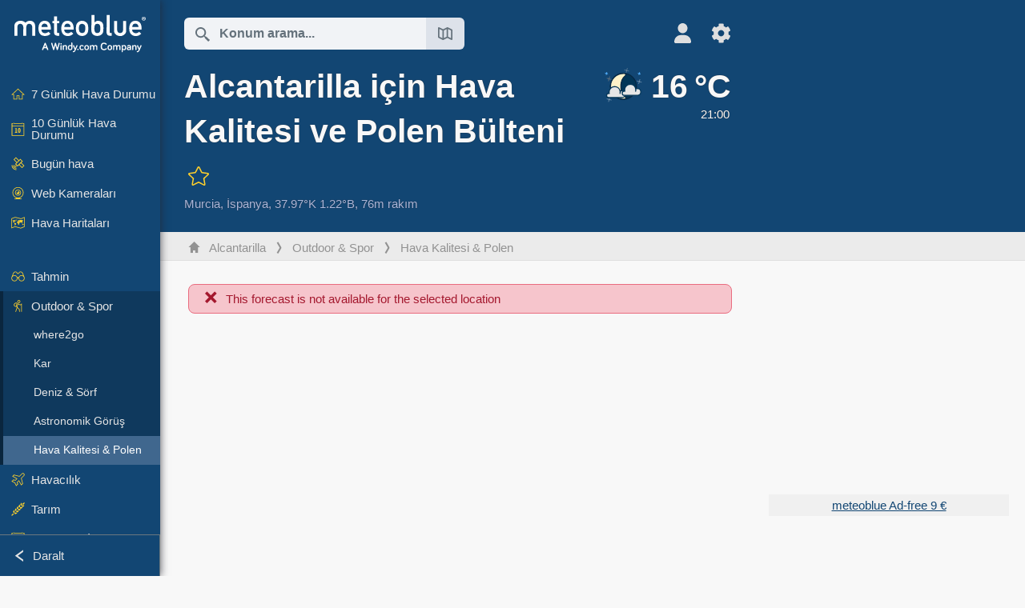

--- FILE ---
content_type: text/html; charset=UTF-8
request_url: https://www.meteoblue.com/tr/hava/outdoorsports/airquality/alcantarilla_%C4%B0spanya_2522152
body_size: 14748
content:


<!DOCTYPE html>
<html lang="tr">

    
    <head prefix="og: http://ogp.me/ns# fb: http://opg.me/ns/fb# place: http://ogp.me/ns/place#">
    

<script>
window.dataLayer = window.dataLayer || [];

/* https://developers.google.com/tag-platform/tag-manager/datalayer */
dataLayer.push({
  'pagePath': '/weather/outdoorsports/airquality',
  'visitorType': 'visitor',
  'language': 'tr'
});
// https://developers.google.com/tag-platform/gtagjs/configure
function gtag(){dataLayer.push(arguments)};

gtag('consent', 'default', {
    'ad_storage': 'denied',
    'analytics_storage': 'denied',
    'ad_user_data': 'denied',
    'ad_personalization': 'denied',
    'wait_for_update': 500,
});
</script>
<!-- Google Tag Manager -->
<script>(function(w,d,s,l,i){w[l]=w[l]||[];w[l].push({'gtm.start':
new Date().getTime(),event:'gtm.js'});var f=d.getElementsByTagName(s)[0],
j=d.createElement(s),dl=l!='dataLayer'?'&l='+l:'';j.async=true;j.src=
'https://www.googletagmanager.com/gtm.js?id='+i+dl;f.parentNode.insertBefore(j,f);
})(window,document,'script','dataLayer','GTM-NCD5HRF');</script>
<!-- End Google Tag Manager -->
<script>
// foreach experienceImpressions
</script>


    <meta http-equiv="X-UA-Compatible" content="IE=edge">
    <meta http-equiv="Content-Type" content="text/html;charset=UTF-8">
    
        <meta name="viewport" content="width=device-width, initial-scale=1.0">

            <meta name="description" content="Alcantarilla için güncel hava kalitesi ve polen bültenini bulun. ✓ Hava kalite indeksi ✓ Partiküller ✓ Gazlar">
    
    
    <link rel="stylesheet" type="text/css" href="https://static.meteoblue.com/build/website.733/styles/main.css" />
<link rel="stylesheet" type="text/css" href="https://static.meteoblue.com/build/website.733/styles/print.css" media="print" />

    
    <link rel="shortcut icon" href="/favicon.ico">

    
    <meta name="image" content="https://static.meteoblue.com/assets/images/logo/meteoblue_tile_large.png">


<meta property="og:title" content="Alcantarilla için Hava Kalitesi ve Polen Bülteni - meteoblue">
<meta property="og:type" content="website">
<meta property="og:image" content="https://static.meteoblue.com/assets/images/logo/meteoblue_tile_large.png">
<meta property="og:url" content="https://www.meteoblue.com/tr/hava/outdoorsports/airquality/alcantarilla_%c4%b0spanya_2522152">
<meta property="og:description"
      content="Alcantarilla için güncel hava kalitesi ve polen bültenini bulun. ✓ Hava kalite indeksi ✓ Partiküller ✓ Gazlar">
<meta property="og:site_name" content="meteoblue">
<meta property="og:locale" content="tr_TR">
    <meta property="place:location:latitude" content="37.9694">
    <meta property="place:location:longitude" content="-1.21714">
    <meta property="place:location:altitude" content="76">


    <meta name="twitter:card" content="summary_large_image">
    <meta name="twitter:image" content="https://static.meteoblue.com/assets/images/logo/meteoblue_tile_large.png">
<meta name="twitter:site" content="@meteoblue">
<meta name="twitter:creator" content="@meteoblue">
<meta name="twitter:title"   content="Alcantarilla için Hava Kalitesi ve Polen Bülteni - meteoblue">
<meta name="twitter:description"
      content="Alcantarilla için güncel hava kalitesi ve polen bültenini bulun. ✓ Hava kalite indeksi ✓ Partiküller ✓ Gazlar">

<meta name="twitter:app:name:iphone" content="meteoblue">
<meta name="twitter:app:id:iphone" content="994459137">



    <link rel="alternate" hreflang="ar" href="https://www.meteoblue.com/ar/weather/outdoorsports/airquality/alcantarilla_%d8%a5%d8%b3%d8%a8%d8%a7%d9%86%d9%8a%d8%a7_2522152"/>
    <link rel="alternate" hreflang="bg" href="https://www.meteoblue.com/bg/%D0%B2%D1%80%D0%B5%D0%BC%D0%B5%D1%82%D0%BE/outdoorsports/airquality/alcantarilla_%d0%98%d1%81%d0%bf%d0%b0%d0%bd%d0%b8%d1%8f_2522152"/>
    <link rel="alternate" hreflang="cs" href="https://www.meteoblue.com/cs/po%C4%8Das%C3%AD/outdoorsports/airquality/alcantarilla_%c5%a0pan%c4%9blsko_2522152"/>
    <link rel="alternate" hreflang="de" href="https://www.meteoblue.com/de/wetter/outdoorsports/airquality/alcantarilla_spanien_2522152"/>
    <link rel="alternate" hreflang="el" href="https://www.meteoblue.com/el/%CE%BA%CE%B1%CE%B9%CF%81%CF%8C%CF%82/outdoorsports/airquality/alcantarilla_%ce%99%cf%83%cf%80%ce%b1%ce%bd%ce%af%ce%b1_2522152"/>
    <link rel="alternate" hreflang="en" href="https://www.meteoblue.com/en/weather/outdoorsports/airquality/alcantarilla_spain_2522152"/>
    <link rel="alternate" hreflang="es" href="https://www.meteoblue.com/es/tiempo/outdoorsports/airquality/alcantarilla_espa%c3%b1a_2522152"/>
    <link rel="alternate" hreflang="fr" href="https://www.meteoblue.com/fr/meteo/outdoorsports/airquality/alcantarilla_espagne_2522152"/>
    <link rel="alternate" hreflang="hr" href="https://www.meteoblue.com/hr/weather/outdoorsports/airquality/alcantarilla_kingdom-of-spain_2522152"/>
    <link rel="alternate" hreflang="hu" href="https://www.meteoblue.com/hu/id%C5%91j%C3%A1r%C3%A1s/outdoorsports/airquality/alcantarilla_spanyolorsz%c3%a1g_2522152"/>
    <link rel="alternate" hreflang="it" href="https://www.meteoblue.com/it/tempo/outdoorsports/airquality/alcantarilla_spagna_2522152"/>
    <link rel="alternate" hreflang="ka" href="https://www.meteoblue.com/ka/%E1%83%90%E1%83%9B%E1%83%98%E1%83%9C%E1%83%93%E1%83%98/outdoorsports/airquality/alcantarilla_%e1%83%94%e1%83%a1%e1%83%9e%e1%83%90%e1%83%9c%e1%83%94%e1%83%97%e1%83%98_2522152"/>
    <link rel="alternate" hreflang="nl" href="https://www.meteoblue.com/nl/weer/outdoorsports/airquality/alcantarilla_spanje_2522152"/>
    <link rel="alternate" hreflang="pl" href="https://www.meteoblue.com/pl/pogoda/outdoorsports/airquality/alcantarilla_hiszpania_2522152"/>
    <link rel="alternate" hreflang="pt" href="https://www.meteoblue.com/pt/tempo/outdoorsports/airquality/alcantarilla_espanha_2522152"/>
    <link rel="alternate" hreflang="ro" href="https://www.meteoblue.com/ro/vreme/outdoorsports/airquality/alcantarilla_spania_2522152"/>
    <link rel="alternate" hreflang="ru" href="https://www.meteoblue.com/ru/%D0%BF%D0%BE%D0%B3%D0%BE%D0%B4%D0%B0/outdoorsports/airquality/%d0%90%d0%bb%d1%8c%d0%ba%d0%b0%d0%bd%d1%82%d0%b0%d1%80%d0%b8%d0%bb%d1%8c%d1%8f_%d0%98%d1%81%d0%bf%d0%b0%d0%bd%d0%b8%d1%8f_2522152"/>
    <link rel="alternate" hreflang="sk" href="https://www.meteoblue.com/sk/po%C4%8Dasie/outdoorsports/airquality/alcantarilla_%c5%a0panielsko_2522152"/>
    <link rel="alternate" hreflang="sr" href="https://www.meteoblue.com/sr/vreme/outdoorsports/airquality/alcantarilla_%d0%a8%d0%bf%d0%b0%d0%bd%d0%b8%d1%98%d0%b0_2522152"/>
    <link rel="alternate" hreflang="tr" href="https://www.meteoblue.com/tr/hava/outdoorsports/airquality/alcantarilla_%c4%b0spanya_2522152"/>
    <link rel="alternate" hreflang="uk" href="https://www.meteoblue.com/uk/weather/outdoorsports/airquality/alcantarilla_kingdom-of-spain_2522152"/>

    
        <title>Alcantarilla için Hava Kalitesi ve Polen Bülteni - meteoblue</title>

            
        <script async src="https://securepubads.g.doubleclick.net/tag/js/gpt.js"></script>
    
            <script>
    window.googletag = window.googletag || {cmd: []};

    var width = window.innerWidth
    || document.documentElement.clientWidth
    || document.body.clientWidth;

    if (width > 600) {
     
        
        // Desktop ads
        var adSlot1, adSlot2;

        googletag.cmd.push(function () {
            var mapping1 = googletag.sizeMapping()
                .addSize([1200, 0], [300, 600], [300, 250], [160, 600], [120, 600], [240, 400], [250, 250], [200, 200], 'fluid')
                .addSize([968, 0], [728, 90], [468, 60], 'fluid')
                .addSize([840, 0], [468, 60], 'fluid')
                .addSize([728, 0], [728, 90], 'fluid')
                .addSize([600, 0], [468, 60], 'fluid')
                .build();
            var mapping2 = googletag.sizeMapping()
                .addSize([1200, 0], [300, 250], [250, 250], [200, 200], 'fluid')
                .build();
            var mapping3 = googletag.sizeMapping()
                .addSize([1200, 0], [728, 90], [468, 60], 'fluid')
                .addSize([968, 0], [728, 90], [468, 60], 'fluid')
                .addSize([840, 0], [468, 60], 'fluid')
                .addSize([728, 0], [728, 90], 'fluid')
                .addSize([600, 0], [468, 60], 'fluid')
                .build();

            adSlot1 = googletag.defineSlot('/12231147/mb_desktop_uppermost', ['fluid', [300, 600], [300, 250], [160, 600], [120, 600], [240, 400], [250, 250], [200, 200] [728, 90], [468, 60]], 'div-gpt-ad-1534153139004-0');
            adSlot1.setTargeting("refresh").setTargeting('pagecontent', ['weatherForecast']).setTargeting('pl', ['tr']).addService(googletag.pubads()).defineSizeMapping(mapping1);

            if (width > 1200 ) {
                adSlot2 = googletag.defineSlot('/12231147/mb_desktop_second', ['fluid', [300, 250], [250, 250], [200, 200]], 'div-gpt-ad-1534153665280-0');
                adSlot2.setTargeting("refresh").setTargeting('pagecontent', ['weatherForecast']).setTargeting('pl', ['tr']).addService(googletag.pubads()).defineSizeMapping(mapping2).setCollapseEmptyDiv(true);
            } 

            adSlot3 = googletag.defineSlot('/12231147/desktop_banner_3', ['fluid', [728, 90], [468, 60]], 'div-gpt-ad-1684325002857-0');
            adSlot3.setTargeting("refresh").setTargeting('pagecontent', ['weatherForecast']).setTargeting('pl', ['tr']).addService(googletag.pubads()).defineSizeMapping(mapping3);

            googletag.pubads().addEventListener('slotRenderEnded', function (event) {
                if ('div-gpt-ad-1534153139004-0' === event.slot.getSlotElementId() && event.size !== null) {
                    document.getElementById('div-gpt-ad-1534153139004-0').setAttribute('style', 'height: ' + event.size[1] + 'px');
                }
            });

            var resizeOut = null;
            if ('function' === typeof (window.addEventListener)) {
                window.addEventListener('resize', function () {
                    if (null !== resizeOut) clearTimeout(resizeOut);
                    resizeOut = setTimeout(function () {
                        googletag.pubads().refresh([adSlot1, adSlot2]);
                    }, 1000);
                });
            }

            googletag.pubads().enableSingleRequest();
            googletag.enableServices();
        });
        } else {
        // Mobile interstitial and anchor
        var interstitialSlot, anchorSlot, adSlot1, adSlot2;

        var mb = mb || {};

        googletag.cmd.push(function () {
            interstitialSlot = googletag.defineOutOfPageSlot('/12231147/mobileWebInterstitial_2342', googletag.enums.OutOfPageFormat.INTERSTITIAL).setTargeting('pagecontent', ['weatherForecast']).setTargeting('pl', ['tr']);
            anchorSlot = googletag.defineOutOfPageSlot('/12231147/mobileWeb_adaptiveBanner', googletag.enums.OutOfPageFormat.BOTTOM_ANCHOR).setTargeting('pagecontent', ['weatherForecast']).setTargeting('pl', ['tr']);
            
            adSlot1 = googletag.defineSlot('/12231147/mb_mobileWEb_banner', ['fluid', [300, 100], [320, 50], [320, 100]], 'div-gpt-ad-1681307013248-0');
            adSlot1.setTargeting("refresh").setTargeting('pagecontent', ['weatherForecast']).setTargeting('pl', ['tr']);
                                                                                                                
            adSlot2 = googletag.defineSlot('/12231147/mb_mobileWEb_banner2', [[300, 250], 'fluid', [300, 100], [320, 50], [320, 100]], 'div-gpt-ad-1681336466256-0');
            adSlot2.setTargeting("refresh").setTargeting('pagecontent', ['weatherForecast']).setTargeting('pl', ['tr']);

            //this will show add on the top if this id is defined, if it is not it will show ad in the bottom as usual
            if(document.getElementById("display_mobile_ad_in_header")){
                if (adSlot1) {
                    adSlot1.addService(googletag.pubads());
                }
            }
            else{
                if (anchorSlot) {
                    anchorSlot.addService(googletag.pubads());
                    mb.anchorAd = true;
                    mb.refreshAnchorAd = function() {
                        googletag.cmd.push(function() {
                            googletag.pubads().refresh([anchorSlot]);
                        });
                    };
                }
            }

            // this show adslot2 everywhere it is definde in .vue template (usually included somewhere in the body)
            if (adSlot2) {
                adSlot2.addService(googletag.pubads());
            }

            if (interstitialSlot) {
                interstitialSlot.addService(googletag.pubads());

                googletag.pubads().addEventListener('slotOnload', function(event) {
                    if (interstitialSlot === event.slot) {
                        mb.interstitial = true
                    }
                });
            }

            googletag.pubads().enableSingleRequest();
            googletag.pubads().collapseEmptyDivs();
            googletag.enableServices();
        });
    }
</script>
<script>
    window.mb = window.mb || {};
    window.mb.advertisingShouldBeEnabled = true;
</script>
    
    
    <meta name="apple-itunes-app" content="app-id=994459137">

    
    <link rel="manifest" href="/tr/index/manifest">

    <script>
        let deferredPrompt;

        window.addEventListener('beforeinstallprompt', (e) => {
            e.preventDefault();
            deferredPrompt = e;
            const banner = document.getElementById('app-download-banner');
            if (banner) banner.style.display = 'flex';
        });
    </script>
</head>

    <body class="                            ">
                    <!-- Google Tag Manager (noscript) -->
            <noscript><iframe src="https://www.googletagmanager.com/ns.html?id=GTM-NCD5HRF"
            height="0" width="0" style="display:none;visibility:hidden"></iframe></noscript>
            <!-- End Google Tag Manager (noscript) -->
                <script>
            window.locationSearchUrl = "";
        </script>

        
            
    <div id="navigation_scroll_container" class="navigation-scroll-container">
        <nav id="main_navigation" class="main-navigation">
                            <a title="meteoblue" href="/tr/hava/tahmin/hafta" class="menu-logo" aria-label="Ana Sayfa"></a>
                        <ul class="nav" itemscope="itemscope" itemtype="http://schema.org/SiteNavigationElement"><li class=""><a href="/tr/hava/hafta/alcantarilla_%c4%b0spanya_2522152" class="icon-7-day nav-icon" itemprop="url" title="7 Günlük Hava Durumu"><span itemprop="name">7 Günlük Hava Durumu</span></a></li><li class=""><a href="/tr/hava/10-gun/alcantarilla_%c4%b0spanya_2522152" class="icon-10-day nav-icon" itemprop="url" title="10 Günlük Hava Durumu"><span itemprop="name">10 Günlük Hava Durumu</span></a></li><li class=""><a href="/tr/hava/bug%C3%BCn/alcantarilla_%c4%b0spanya_2522152" class="icon-current nav-icon" itemprop="url" title="Bugün hava"><span itemprop="name">Bugün hava</span></a></li><li class=""><a href="/tr/hava/webcams/alcantarilla_%c4%b0spanya_2522152" class="icon-webcam nav-icon" itemprop="url" title="Web Kameraları"><span itemprop="name">Web Kameraları</span></a></li><li class=" section-end"><a href="/tr/hava/haritas%C4%B1/alcantarilla_%c4%b0spanya_2522152" class="icon-weather-maps nav-icon" itemprop="url" title="Hava haritaları"><span itemprop="name">Hava Haritaları</span></a></li><li class=" extendable"><a href="#" class="icon-forecast nav-icon" itemprop="url" target=""><span itemprop="name">Tahmin</span></a><ul><li class=""><a href="javascript:void(0)" itemprop="url" data-url="/tr/hava/tahmin/meteogramweb/alcantarilla_%c4%b0spanya_2522152"><span itemprop="name">Meteogram</span></a></li><li class=""><a href="javascript:void(0)" itemprop="url" data-url="/tr/hava/tahmin/multimodel/alcantarilla_%c4%b0spanya_2522152"><span itemprop="name">MultiModel</span></a></li><li class=""><a href="javascript:void(0)" itemprop="url" data-url="/tr/hava/tahmin/multimodelensemble/alcantarilla_%c4%b0spanya_2522152"><span itemprop="name">MultiModel Ensemble</span></a></li><li class=""><a href="javascript:void(0)" itemprop="url" data-url="/tr/hava/tahmin/seasonaloutlook/alcantarilla_%c4%b0spanya_2522152"><span itemprop="name">Mevsimsel Tahmin</span></a></li><li class=""><a href="/tr/hava/warnings/index/alcantarilla_%c4%b0spanya_2522152" itemprop="url"><span itemprop="name">Hava Durumu Uyarıları</span></a></li></ul></li><li class=" extendable extend"><a href="#" class="icon-outdoor-sports nav-icon" itemprop="url" target=""><span itemprop="name">Outdoor &amp; Spor</span></a><ul><li class=""><a href="javascript:void(0)" itemprop="url" data-url="/tr/hava/outdoorsports/where2go/alcantarilla_%c4%b0spanya_2522152"><span itemprop="name">where2go</span></a></li><li class=""><a href="javascript:void(0)" itemprop="url" data-url="/tr/hava/outdoorsports/snow/alcantarilla_%c4%b0spanya_2522152"><span itemprop="name">Kar</span></a></li><li class=""><a href="javascript:void(0)" itemprop="url" data-url="/tr/hava/outdoorsports/seasurf/alcantarilla_%c4%b0spanya_2522152"><span itemprop="name">Deniz &amp; Sörf</span></a></li><li class=""><a href="/tr/hava/outdoorsports/seeing/alcantarilla_%c4%b0spanya_2522152" itemprop="url"><span itemprop="name">Astronomik Görüş</span></a></li><li class="active"><a href="/tr/hava/outdoorsports/airquality/alcantarilla_%c4%b0spanya_2522152" itemprop="url"><span itemprop="name">Hava Kalitesi &amp; Polen</span></a></li></ul></li><li class=" extendable"><a href="#" class="icon-aviation nav-icon" itemprop="url" target=""><span itemprop="name">Havacılık</span></a><ul><li class=""><a href="javascript:void(0)" itemprop="url" data-url="/tr/hava/aviation/air/alcantarilla_%c4%b0spanya_2522152"><span itemprop="name">AIR</span></a></li><li class=""><a href="javascript:void(0)" itemprop="url" data-url="/tr/hava/aviation/thermal/alcantarilla_%c4%b0spanya_2522152"><span itemprop="name">Sıcak Hava Akımları</span></a></li><li class=""><a href="javascript:void(0)" itemprop="url" data-url="/tr/hava/aviation/trajectories/alcantarilla_%c4%b0spanya_2522152"><span itemprop="name">Yörüngeler</span></a></li><li class=""><a href="javascript:void(0)" itemprop="url" data-url="/tr/hava/aviation/crosssection/alcantarilla_%c4%b0spanya_2522152"><span itemprop="name">Cross-section</span></a></li><li class=""><a href="javascript:void(0)" itemprop="url" data-url="/tr/hava/aviation/stuve/alcantarilla_%c4%b0spanya_2522152"><span itemprop="name">Stueve &amp; Sounding</span></a></li><li class=""><a href="/tr/hava/haritas%C4%B1/index/alcantarilla_%c4%b0spanya_2522152#map=metar~metarflightcondition~none~none~none" itemprop="url"><span itemprop="name">METAR &amp; TAF</span></a></li></ul></li><li class=" extendable"><a href="#" class="icon-agriculture nav-icon" itemprop="url" target=""><span itemprop="name">Tarım</span></a><ul><li class=""><a href="javascript:void(0)" itemprop="url" data-url="/tr/hava/agriculture/meteogramagro/alcantarilla_%c4%b0spanya_2522152"><span itemprop="name">Meteogram AGRO</span></a></li><li class=""><a href="javascript:void(0)" itemprop="url" data-url="/tr/hava/agriculture/sowing/alcantarilla_%c4%b0spanya_2522152"><span itemprop="name">Uygun Ekim Zamanı</span></a></li><li class=""><a href="javascript:void(0)" itemprop="url" data-url="/tr/hava/agriculture/spraying/alcantarilla_%c4%b0spanya_2522152"><span itemprop="name">Uygun İlaçlama Zamanı</span></a></li><li class=""><a href="javascript:void(0)" itemprop="url" data-url="/tr/hava/agriculture/soiltrafficability/alcantarilla_%c4%b0spanya_2522152"><span itemprop="name">Toprak Üzeri Trafik Elverişliliği</span></a></li></ul></li><li class=" section-end extendable"><a href="/tr/hava/historyclimate/climatemodelled/alcantarilla_%c4%b0spanya_2522152" class="icon-history-climate nav-icon" itemprop="url"><span itemprop="name">Geçmiş &amp; İklim</span></a><ul><li class=""><a href="javascript:void(0)" itemprop="url" data-url="/tr/climate-change/alcantarilla_%c4%b0spanya_2522152"><span itemprop="name">İklim değişikliği</span></a></li><li class=""><a href="/tr/hava/historyclimate/climatemodelled/alcantarilla_%c4%b0spanya_2522152" itemprop="url"><span itemprop="name">İklim (modellenen)</span></a></li><li class=""><a href="javascript:void(0)" itemprop="url" data-url="/tr/hava/historyclimate/climateobserved/alcantarilla_%c4%b0spanya_2522152"><span itemprop="name">İklim (gözlemlenen)</span></a></li><li class=""><a href="javascript:void(0)" itemprop="url" data-url="/tr/hava/historyclimate/verificationshort/alcantarilla_%c4%b0spanya_2522152"><span itemprop="name">Kısa Vadeli Doğrulama</span></a></li><li class=""><a href="/tr/hava/historyclimate/weatherarchive/alcantarilla_%c4%b0spanya_2522152" itemprop="url"><span itemprop="name">Meteorolojik Arşiv</span></a></li><li class=""><a href="javascript:void(0)" itemprop="url" data-url="/tr/hava/historyclimate/climatecomparison/alcantarilla_%c4%b0spanya_2522152"><span itemprop="name">İklim Karşılaştırma</span></a></li></ul></li><li class=" extendable"><a href="/tr/pointplus" class="icon-products nav-icon" itemprop="url"><span itemprop="name">Ürünler</span></a><ul><li class=""><a rel="noreferrer" href="https://content.meteoblue.com/en/" itemprop="url" target="_blank"><span class="external-positive glyph" itemprop="name">&nbsp;Ön izleme</span></a></li><li class=""><a rel="noreferrer" href="https://content.meteoblue.com/en/business-solutions/weather-apis" itemprop="url" target="_blank"><span class="external-positive glyph" itemprop="name">&nbsp;Hava Durumu API+</span></a></li><li class=""><a href="/tr/ad-free" itemprop="url"><span itemprop="name">Ad-free</span></a></li><li class=""><a href="/tr/pointplus" itemprop="url"><span itemprop="name">point+</span></a></li><li class=""><a href="/tr/historyplus" itemprop="url"><span itemprop="name">history+</span></a></li><li class=""><a href="/tr/climateplus" itemprop="url"><span itemprop="name">climate+</span></a></li><li class=""><a href="/tr/products/cityclimate" itemprop="url"><span itemprop="name">Kentsel Isı Haritaları</span></a></li><li class=""><a rel="noreferrer" href="https://play.google.com/store/apps/details?id=com.meteoblue.droid&amp;utm_source=Website&amp;utm_campaign=Permanent" itemprop="url" target="_blank"><span class="external-positive glyph" itemprop="name">&nbsp;Android Uygulaması</span></a></li><li class=""><a rel="noreferrer" href="https://itunes.apple.com/app/meteoblue/id994459137" itemprop="url" target="_blank"><span class="external-positive glyph" itemprop="name">&nbsp;iPhone Uygulaması</span></a></li></ul></li><li class=" extendable"><a href="#" class="icon-widget nav-icon" itemprop="url" target=""><span itemprop="name">Widgets</span></a><ul><li class=""><a href="javascript:void(0)" itemprop="url" data-url="/tr/hava/widget/setupmap/alcantarilla_%c4%b0spanya_2522152"><span itemprop="name">Hava Durumu Haritaları Widget&#039;ı</span></a></li><li class=""><a href="javascript:void(0)" itemprop="url" data-url="/tr/hava/widget/setupheatmap/alcantarilla_%c4%b0spanya_2522152"><span itemprop="name">Urban Maps Widget</span></a></li><li class=""><a href="javascript:void(0)" itemprop="url" data-url="/tr/hava/widget/setupthree/alcantarilla_%c4%b0spanya_2522152"><span itemprop="name">3h Hava Durumu Widget&#039;ı</span></a></li><li class=""><a href="javascript:void(0)" itemprop="url" data-url="/tr/hava/widget/setupday/alcantarilla_%c4%b0spanya_2522152"><span itemprop="name">Günlük Hava Durumu Widget&#039;ı</span></a></li><li class=""><a href="javascript:void(0)" itemprop="url" data-url="/tr/hava/widget/setupseeing/alcantarilla_%c4%b0spanya_2522152"><span itemprop="name">Astronomi Widget&#039;ı</span></a></li><li class=""><a href="javascript:void(0)" itemprop="url" data-url="/tr/hava/widget/setupmeteogram/alcantarilla_%c4%b0spanya_2522152"><span itemprop="name">Meteogram Widget</span></a></li><li class=""><a href="/tr/hava/meteotv/overview/alcantarilla_%c4%b0spanya_2522152" class="meteotv nav-icon" itemprop="url" title="meteoTV"><span itemprop="name">meteoTV</span></a></li></ul></li><li class=" section-end extendable"><a href="/tr/blog/article/news" class="icon-news nav-icon" itemprop="url"><span itemprop="name">Haberler</span></a><ul><li class=""><a href="/tr/blog/article/news" itemprop="url"><span itemprop="name">Haberler</span></a></li><li class=""><a href="/tr/blog/article/weathernews" itemprop="url"><span itemprop="name">Hava Durumu Haberleri</span></a></li></ul></li></ul>            <ul class="nav collapse-button">
                <li id="button_collapse" class="button-collapse glyph" title="Daralt">Daralt</li>
                <li id="button_expand" class="button-expand glyph" title="Genişlet"></li>
            </ul>
        </nav>
    </div>

    
    
    <script>
        try{
            if( window.localStorage !== undefined && window.localStorage !== null){
                const navigationJson = localStorage.getItem('navigation');
                if (navigationJson !== null && navigationJson !== undefined) {
                    const navigationSettings = JSON.parse(navigationJson);
                    if (navigationSettings.collapsed) {
                        document.body.classList.add("nav-collapsed");
                    }
                }
            }
        } catch (err){
            console.error(err);
        }
    </script>

                    <div class="page-header  ">
        
    <div id="app-download-banner" class="app-download-banner">
        <span class="glyph close" onclick="document.getElementById('app-download-banner').style.display = 'none'"></span>
        <div>Meteoblue uygulamasını indirin</div>
        <button class="btn" id="install-app-button" onclick="deferredPrompt.prompt()">
            İndir        </button>
    </div>
    <script>
        if (deferredPrompt !== undefined) {
            document.getElementById('app-download-banner').style.display = 'flex';
        }
    </script>

    
    <div class="intro">
        <div class="topnav">
            <div class="wrapper ">
                <div class="header-top">
                                            <div class="menu-mobile-container">
                            <a class="menu-mobile-trigger" href="#" aria-label="Menü">
                                <span class="fasvg-36 fa-bars"></span>
                            </a>
                            <div id="menu_mobile" class="menu-mobile">
                                <a href="/tr/hava/tahmin/hafta" class="menu-logo " aria-label="Ana Sayfa"></a>
                                <div class="menu-mobile-trigger close-menu-mobile">
                                    <span class="close-drawer">×</span>
                                </div>
                            </div>
                        </div>
                    
                                            <div class="location-box">
                            <div class="location-selection primary">
                                <div id="location_search" class="location-search">
                                    <form id="locationform" class="locationform" method="get"
                                        action="/tr/hava/search/index">
                                        <input id="gls"
                                            class="searchtext"
                                            type="text"
                                            value=""
                                            data-mbdescription="Konum arama"                                            data-mbautoset="1"
                                            data-role="query"
                                            name="query"
                                            autocomplete="off"
                                            tabindex="0"
                                            placeholder="Konum arama..."                                            onclick="if(this.value == 'Konum arama...') {this.value=''}">
                                        </input>
                                        <label for="gls">Konum arama</label>                                        
                                        <button type="submit" aria-label="Gönder">
                                        </button>
                                        <button id="gls_map" class="location-map" href="#" aria-label="Haritayı Aç"> 
                                            <span class="fasvg-18 fa-map-search"></span>
                                        </button>
                                        <button id="gps" class="location-gps" href="#" aria-label="Yakınlarda"> 
                                            <span class="fasvg-18 fa-location-search"></span>
                                        </button>
                                        <div class="results"></div>
                                    </form>
                                </div>
                            </div>
                        </div>
                    
                    <div class="additional-settings narrow">
                        <div id="user" class="button settings2">
                                                            <div class="inner">
                                    <a href="/tr/user/login/index" aria-label="Profil">
                                        <span class="fasvg-25 fa-user-light"></span>
                                    </a>
                                </div>
                                                    </div>


                        <div id="settings" class="button settings">
                            <div class="inner">
                                <a href="#" aria-label="Ayarlar">
                                    <span class="fasvg-25 fa-cog"></span>
                                </a>
                            </div>

                            <div class="matches" style="display: none;">
                                
                                <h2>Dil</h2>
                                <ul class="matches-group wide">
                                                                            <li style="direction: rtl;">
                                                                                        <a hreflang="ar"  href="https://www.meteoblue.com/ar/weather/outdoorsports/airquality/alcantarilla_%d8%a5%d8%b3%d8%a8%d8%a7%d9%86%d9%8a%d8%a7_2522152">عربي</a>

                                        </li>
                                                                            <li>
                                                                                        <a hreflang="bg"  href="https://www.meteoblue.com/bg/%D0%B2%D1%80%D0%B5%D0%BC%D0%B5%D1%82%D0%BE/outdoorsports/airquality/alcantarilla_%d0%98%d1%81%d0%bf%d0%b0%d0%bd%d0%b8%d1%8f_2522152">Български</a>

                                        </li>
                                                                            <li>
                                                                                        <a hreflang="cs"  href="https://www.meteoblue.com/cs/po%C4%8Das%C3%AD/outdoorsports/airquality/alcantarilla_%c5%a0pan%c4%9blsko_2522152">Čeština</a>

                                        </li>
                                                                            <li>
                                                                                        <a hreflang="de"  href="https://www.meteoblue.com/de/wetter/outdoorsports/airquality/alcantarilla_spanien_2522152">Deutsch</a>

                                        </li>
                                                                            <li>
                                                                                        <a hreflang="el"  href="https://www.meteoblue.com/el/%CE%BA%CE%B1%CE%B9%CF%81%CF%8C%CF%82/outdoorsports/airquality/alcantarilla_%ce%99%cf%83%cf%80%ce%b1%ce%bd%ce%af%ce%b1_2522152">Ελληνικά</a>

                                        </li>
                                                                            <li>
                                                                                        <a hreflang="en"  href="https://www.meteoblue.com/en/weather/outdoorsports/airquality/alcantarilla_spain_2522152">English</a>

                                        </li>
                                                                            <li>
                                                                                        <a hreflang="es"  href="https://www.meteoblue.com/es/tiempo/outdoorsports/airquality/alcantarilla_espa%c3%b1a_2522152">Español</a>

                                        </li>
                                                                            <li>
                                                                                        <a hreflang="fr"  href="https://www.meteoblue.com/fr/meteo/outdoorsports/airquality/alcantarilla_espagne_2522152">Français</a>

                                        </li>
                                                                            <li>
                                                                                        <a hreflang="hr"  href="https://www.meteoblue.com/hr/weather/outdoorsports/airquality/alcantarilla_kingdom-of-spain_2522152">Hrvatski</a>

                                        </li>
                                                                            <li>
                                                                                        <a hreflang="hu"  href="https://www.meteoblue.com/hu/id%C5%91j%C3%A1r%C3%A1s/outdoorsports/airquality/alcantarilla_spanyolorsz%c3%a1g_2522152">Magyar</a>

                                        </li>
                                                                            <li>
                                                                                        <a hreflang="it"  href="https://www.meteoblue.com/it/tempo/outdoorsports/airquality/alcantarilla_spagna_2522152">Italiano</a>

                                        </li>
                                                                            <li>
                                                                                        <a hreflang="ka"  href="https://www.meteoblue.com/ka/%E1%83%90%E1%83%9B%E1%83%98%E1%83%9C%E1%83%93%E1%83%98/outdoorsports/airquality/alcantarilla_%e1%83%94%e1%83%a1%e1%83%9e%e1%83%90%e1%83%9c%e1%83%94%e1%83%97%e1%83%98_2522152">ქართული ენა</a>

                                        </li>
                                                                            <li>
                                                                                        <a hreflang="nl"  href="https://www.meteoblue.com/nl/weer/outdoorsports/airquality/alcantarilla_spanje_2522152">Nederlands</a>

                                        </li>
                                                                            <li>
                                                                                        <a hreflang="pl"  href="https://www.meteoblue.com/pl/pogoda/outdoorsports/airquality/alcantarilla_hiszpania_2522152">Polski</a>

                                        </li>
                                                                            <li>
                                                                                        <a hreflang="pt"  href="https://www.meteoblue.com/pt/tempo/outdoorsports/airquality/alcantarilla_espanha_2522152">Português</a>

                                        </li>
                                                                            <li>
                                                                                        <a hreflang="ro"  href="https://www.meteoblue.com/ro/vreme/outdoorsports/airquality/alcantarilla_spania_2522152">Română</a>

                                        </li>
                                                                            <li>
                                                                                        <a hreflang="ru"  href="https://www.meteoblue.com/ru/%D0%BF%D0%BE%D0%B3%D0%BE%D0%B4%D0%B0/outdoorsports/airquality/%d0%90%d0%bb%d1%8c%d0%ba%d0%b0%d0%bd%d1%82%d0%b0%d1%80%d0%b8%d0%bb%d1%8c%d1%8f_%d0%98%d1%81%d0%bf%d0%b0%d0%bd%d0%b8%d1%8f_2522152">Pусский</a>

                                        </li>
                                                                            <li>
                                                                                        <a hreflang="sk"  href="https://www.meteoblue.com/sk/po%C4%8Dasie/outdoorsports/airquality/alcantarilla_%c5%a0panielsko_2522152">Slovenský</a>

                                        </li>
                                                                            <li>
                                                                                        <a hreflang="sr"  href="https://www.meteoblue.com/sr/vreme/outdoorsports/airquality/alcantarilla_%d0%a8%d0%bf%d0%b0%d0%bd%d0%b8%d1%98%d0%b0_2522152">Srpski</a>

                                        </li>
                                                                            <li class="selected">
                                                                                        <a hreflang="tr"  href="https://www.meteoblue.com/tr/hava/outdoorsports/airquality/alcantarilla_%c4%b0spanya_2522152">Türkçe</a>

                                        </li>
                                                                            <li>
                                                                                        <a hreflang="uk"  href="https://www.meteoblue.com/uk/weather/outdoorsports/airquality/alcantarilla_kingdom-of-spain_2522152">Українська</a>

                                        </li>
                                                                    </ul>
                                
                                <h2>Sıcaklık</h2>
                                <ul class="matches-group">
                                                                            <li class="selected">
                                            <a href="https://www.meteoblue.com/tr/hava/outdoorsports/airquality/alcantarilla_%c4%b0spanya_2522152" class="unit" data-type="temp"
                                            data-unit="CELSIUS">°C</a>
                                        </li>
                                                                            <li>
                                            <a href="https://www.meteoblue.com/tr/hava/outdoorsports/airquality/alcantarilla_%c4%b0spanya_2522152" class="unit" data-type="temp"
                                            data-unit="FAHRENHEIT">°F</a>
                                        </li>
                                                                    </ul>
                                
                                <h2>Rüzgar hızı</h2>
                                <ul class="matches-group">
                                                                            <li>
                                            <a href="https://www.meteoblue.com/tr/hava/outdoorsports/airquality/alcantarilla_%c4%b0spanya_2522152" class="unit" data-type="speed"
                                            data-unit="BEAUFORT">bft</a>
                                        </li>
                                                                            <li class="selected">
                                            <a href="https://www.meteoblue.com/tr/hava/outdoorsports/airquality/alcantarilla_%c4%b0spanya_2522152" class="unit" data-type="speed"
                                            data-unit="KILOMETER_PER_HOUR">km/saat</a>
                                        </li>
                                                                            <li>
                                            <a href="https://www.meteoblue.com/tr/hava/outdoorsports/airquality/alcantarilla_%c4%b0spanya_2522152" class="unit" data-type="speed"
                                            data-unit="METER_PER_SECOND">m/sn</a>
                                        </li>
                                                                            <li>
                                            <a href="https://www.meteoblue.com/tr/hava/outdoorsports/airquality/alcantarilla_%c4%b0spanya_2522152" class="unit" data-type="speed"
                                            data-unit="MILE_PER_HOUR">mil/saat</a>
                                        </li>
                                                                            <li>
                                            <a href="https://www.meteoblue.com/tr/hava/outdoorsports/airquality/alcantarilla_%c4%b0spanya_2522152" class="unit" data-type="speed"
                                            data-unit="KNOT">kn</a>
                                        </li>
                                                                    </ul>
                                
                                <h2>Yağış</h2>
                                <ul class="matches-group">
                                                                            <li class="selected">
                                            <a href="https://www.meteoblue.com/tr/hava/outdoorsports/airquality/alcantarilla_%c4%b0spanya_2522152" class="unit" data-type="precip"
                                            data-unit="MILLIMETER">mm</a>
                                        </li>
                                                                            <li>
                                            <a href="https://www.meteoblue.com/tr/hava/outdoorsports/airquality/alcantarilla_%c4%b0spanya_2522152" class="unit" data-type="precip"
                                            data-unit="INCH">inç</a>
                                        </li>
                                                                    </ul>
                                <h2>karanlık mod</h2>
                                <ul class="matches-group"> 
                                    <input class="switch darkmode-switch" role="switch" type="checkbox" data-cy="switchDarkmode" >
                                </ul>
                            </div>
                        </div>
                    </div>
                </div>

                <div class="print" style="display: none">
                    <img loading="lazy" class="logo" src="https://static.meteoblue.com/assets/images/logo/meteoblue_logo_v2.0.svg"
                        alt="meteoblue-logo">
                    <div class="qr-code"></div>
                </div>
            </div>
        </div>
    </div>

    
            <div class="header-lower">
            <header>
                <div id="header" class="header" itemscope itemtype="http://schema.org/Place">
                    <div class="wrapper  current-wrapper">
                        <div class="current-heading" itemscope itemtype="http://schema.org/City">
                            <h1 itemprop="name"
                                content="Alcantarilla"
                                class="main-heading">Alcantarilla için Hava Kalitesi ve Polen Bülteni                                                                                                            <div id="add_fav" class="add-fav">
                                            <a name="favourites_add" title="Favorilere ekle" class="add-fav-signup" href="/tr/user/login/index" aria-label="Favorilere ekle">
                                                <span class="fasvg-28 fa-star"></span>
                                            </a>
                                        </div>
                                                                                                </h1>

                            <div class="location-description  location-text ">
            <span itemscope itemtype="http://schema.org/AdministrativeArea">
                        <span class="admin" itemprop="name">
                <a href=/tr/region/hava/uydu/murcia_%c4%b0spanya_2513413                    rel="nofollow" 
                >
                    Murcia                </a>
            </span>,&nbsp;
        </span>
    
            <span class="country" itemprop="containedInPlace" itemscope itemtype="http://schema.org/Country">
            <span itemprop="name">
                <a href=/tr/country/hava/uydu/%c4%b0spanya_%c4%b0spanya_2510769                    rel="nofollow" 
                >
                    İspanya                </a>
            </span>,&nbsp;
        </span>
    
    <span itemprop="geo" itemscope itemtype="http://schema.org/GeoCoordinates">
        <span class="coords">37.97°K 1.22°B,&nbsp;</span>
        <meta itemprop="latitude" content="37.97"/>
        <meta itemprop="longitude" content="-1.22"/>

                    76m rakım            <meta itemprop="elevation" content="76"/>
            </span>

    </div>


                        </div>

                        
                                                    <a  class="current-weather narrow"
                                href="/tr/hava/tahmin/current/alcantarilla_%c4%b0spanya_2522152"
                                aria-label="Güncel hava durumu">
                                <div class="current-picto-and-temp">
                                    <span class="current-picto">
                                                                                                                        <img
                                            src="https://static.meteoblue.com/assets/images/picto/07_night.svg"
                                            title="Parçalı bulutlu"
                                        />
                                    </span>
                                    <div class="h1 current-temp">
                                        16&thinsp;°C                                    </div>
                                </div>
                                <div class="current-description ">
                                                                        <span >21:00   </span> 
                                </div>
                            </a>
                                            </div>
                </div>
            </header>
        </div>
    
            <div class="breadcrumb-outer">
            <div class="wrapper ">
                                 <ol class="breadcrumbs" itemscope="itemscope" itemtype="http://schema.org/BreadcrumbList"><li itemprop="itemListElement" itemscope="itemscope" itemtype="http://schema.org/ListItem"><a href="/tr/hava/hafta/alcantarilla_%c4%b0spanya_2522152" class="home" itemprop="item"><span itemprop="name">Alcantarilla</span></a><meta itemprop="position" content="1"></meta></li><li itemprop="itemListElement" itemscope="itemscope" itemtype="http://schema.org/ListItem"><a href="/tr/#" class="icon-outdoor-sports nav-icon" itemprop="item"><span itemprop="name">Outdoor &amp; Spor</span></a><meta itemprop="position" content="2"></meta></li><li itemprop="itemListElement" itemscope="itemscope" itemtype="http://schema.org/ListItem"><a href="/tr/hava/outdoorsports/airquality/alcantarilla_%c4%b0spanya_2522152" itemprop="item"><span itemprop="name">Hava Kalitesi &amp; Polen</span></a><meta itemprop="position" content="3"></meta></li></ol>                            </div>
        </div>
        
</div>
    
<!-- MOBILE AD  -->


        
            <div class="wrapper-sda">
        <div class="ad1-box">
            <div id="div-gpt-ad-1534153139004-0" class="adsbygoogle ad1"></div>
            <a class="ad1-disable" href="/tr/ad-free">
            meteoblue Ad-free 9 €
    </a>
        </div>
    </div>

        
<div id="wrapper-main" class="wrapper-main">

    <div class="wrapper ">
                    
                            <div id="fixity"
     class="fixity onead">
    
    </div>
            
            <main class="main">
                <div class="grid">
                    

<div id="content" class="bloo">
    <div class="col-12">
        
<form class="" method="GET" enctype="multipart/form-data" role="form"></form>
<div class="blooimage img-scrollable " data-href="//my.meteoblue.com/visimage/meteogram_airquality?look=KILOMETER_PER_HOUR%2CCELSIUS%2CMILLIMETER&amp;temperature=C&amp;windspeed=kmh&amp;precipitationamount=mm&amp;winddirection=3char&amp;city=Alcantarilla&amp;iso2=es&amp;lat=37.9694&amp;lon=-1.21714&amp;asl=76&amp;tz=Europe%2FMadrid&amp;apikey=5838a18e295d&amp;lang=tr&amp;ts=1762286240&amp;sig=521bedfc06ea4d04dd20b5c427341f6b">
    <div class='loading'></div><img src='[data-uri]' class='image-lazyload' data-original='//my.meteoblue.com/visimage/meteogram_airquality?look=KILOMETER_PER_HOUR%2CCELSIUS%2CMILLIMETER&amp;temperature=C&amp;windspeed=kmh&amp;precipitationamount=mm&amp;winddirection=3char&amp;city=Alcantarilla&amp;iso2=es&amp;lat=37.9694&amp;lon=-1.21714&amp;asl=76&amp;tz=Europe%2FMadrid&amp;dpi=72&amp;apikey=5838a18e295d&amp;lang=tr&amp;ts=1762286240&amp;sig=a8a05a7a44d82cd0bf3491fdd8c006c2' data-srcset='//my.meteoblue.com/visimage/meteogram_airquality_hd?look=KILOMETER_PER_HOUR%2CCELSIUS%2CMILLIMETER&amp;temperature=C&amp;windspeed=kmh&amp;precipitationamount=mm&amp;winddirection=3char&amp;city=Alcantarilla&amp;iso2=es&amp;lat=37.9694&amp;lon=-1.21714&amp;asl=76&amp;tz=Europe%2FMadrid&amp;dpi=72&amp;apikey=5838a18e295d&amp;lang=tr&amp;ts=1762286240&amp;sig=68a308c86528b4f20e7046702cb03c3d 1.4x'  alt='meteoblue'/>    
    </div>
    </div>

    <div class="bottom-links">
        <span>
        <a target="_blank" rel="noreferrer" href="//content.meteoblue.com/en/content/view/full/4287">
            <span class="glyph help">
                Yardımı göster            </span>
        </a>
    </span>
    
        <span>
        <a id="chart_download" rel="nofollow"
            href=" //my.meteoblue.com/visimage/meteogram_airquality_hd?look=KILOMETER_PER_HOUR%2CCELSIUS%2CMILLIMETER&temperature=C&windspeed=kmh&precipitationamount=mm&winddirection=3char&city=Alcantarilla&iso2=es&lat=37.9694&lon=-1.21714&asl=76&tz=Europe%2FMadrid&dpi=72&apikey=5838a18e295d&lang=tr&ts=1762286240&download=1&sig=cc0dbd68e6b92705fb387d7adeaf6250 "
            target="_blank" rel="noreferrer"
            download>
            <span class="glyph download">
                Resmi kaydet            </span>
        </a>
    </span>
    </div>
</div>
<div>

    <div class="col-12">

        <p>En üstteki panel 2006 yılından beri Avrupa'da kullanılan Genel Hava Kalite Endeksi (CAQI) için tahmini gösterir. 1 - 100 arasında değişen bir sayıdır, düşük bir değer (yeşil renklerde) iyi hava kalitesi; yüksek bir değer (kırmızı renklerde) kötü hava kalitesi anlamına gelir. CAQI renk kodlaması, hava kirliliği seviyesini göstermek için tüm hava kirliliği tahmin panellerinde kullanılır. Polen, Hava Kalitesi Endeksi tahmininin bir parçası olmadığından dolayı polen için resmi bir renk kodlaması kılavuzu bulunmamaktadır. Hava Kalite endeksi yolların yakınında ("yol kenarı" endeksi) veya yollardan uzakta ("arka plan" endeksi) ayrı bir şekilde tanımlanır. meteoblue arka plan endeksini kullanır, çünkü hava durumu modelleri yollardaki küçük ölçekli farklılıkları taklit edemez. Bu nedenle, yollardaki ölçümler buradaki tahminlerden daha yüksek değerler gösterir.</p>

        <p>İkinci panel Alcantarilla için partikül tahminini (PM ve çöl tozu) gösterir. Atmosferik <strong>partikül madde (PM)</strong> havada asılı kalan mikroskobik katı veya sıvı maddelerdir. Partikül maddesinin kaynağı doğal veya insan kökenli olabilir. Halk sağlığı için en büyük endişeler arasında, akciğerlerin en derin kısımlarına kadar solunabilecek kadar küçük partiküller bulunmaktadır. Bu partiküllerin çapı 10 mikrondan daha küçüktür (insan saçının yaklaşık 1/7'si kadar kalınlık) ve PM10 olarak tanımlanmaktadırlar. Duman, is, toz, tuz, asitler ve metalleri içerebilen bir karışımdan oluşmaktadırlar. Partikül maddesi ayrıca motorlu araçlardan ve sanayiden yayılan gazlar atmosferde kimyasal reaksiyona girdiklerinde de oluşur. PM10 kirli hava kütlesi olarak tanımladığımız duman şeklinde gözle görülebilir. <strong>PM10</strong> tüm hava kirleticileri arasında en zararlı olanlardan biridir.</p>

        <ul><li>PM10 astım krizlerinin sayısını ve şiddetini artırabilir</li><li>PM10 bronşit ve diğer akciğer hastalıklarına neden olabilir veya onları ağırlaştırabilir</li><li>PM10 vücudun enfeksiyonlara karşı mücadele gücünü azaltır</li></ul>
        <p>PM10, PM2.5 olarak tanımlanan ince partikül maddelerini içerir, bu maddeler 2.5 μm veya daha küçük bir çapa sahiptir. Partiküllü hava kirliliğinin halk sağlığına en büyük etkisinin PM2.5'e uzun süreli maruz kalma olduğu anlaşılmıştır:</p><ul><li>PM2.5, özellikle kardiyovasküler nedenlerden, yaşa dayalı ölüm riskini artırır.</li></ul>        <p><strong>Çöl Tozu</strong>, çöllerden çıkan 62 μm'den küçük maddelerden oluşmaktadır. Genellikle, toz partikülleri küçüktür ve yüksek yoğunlukta PM10 ve PM2.5 oluşmasına ve tüm ilgili sağlık etkilerine yol açar.</p>

        <p>Hava kirliliği gazlarının konsantrasyonlarının tahmini üçüncü panelde gösterilir. Alt troposferdeki <strong>Ozon (O₃)</strong> kirliliği ağırlıklı olarak kentsel alanlardan kaynaklanmaktadır. Ozon şunlara neden olabilir:</p><ul><li>Derin ve kuvvetli nefes almada zorluk</li><li>Derin nefes alırken nefes darlığı ve acı</li><li>Öksürme ve boğaz ağrısı</li><li>Solunum yollarında iltihap ve hasar</li><li>Astım, amfizem ve kronik bronşit gibi şiddetli akciğer hastalıkları</li><li>Astım krizlerinin sıklığında artış</li><li>Akciğerleri enfeksiyon riskine açma</li><li>Belirtiler ortadan kalktıktan sonra bile akciğerlere zarar vermeye devam etme</li><li>Kronik obstrüktif akciğer hastalığına (COPD) neden olma</li></ul>        <p><strong>Sülfür dioksit (SO₂)</strong> bir gazdır, görünmezdir ve pis, keskin bir kokuya sahiptir. Sülfürik asit, sülfüroz asit ve sülfat partikülleri gibi zararlı bileşikleri oluşturmak için diğer maddeler ile kolayca reaksiyona girer.</p><ul><li>SO₂'ye kısa süreli maruz kalma solunum sistemine zarar verir ve nefes almayı zorlaştırır.</li><li>SO₂ ve diğer sülfür oksitler asit yağmurlarına katkıda bulunabilir ve bu hassas ekosistemlere zarar verebilir.</li><li>SO₂'nin etkilerine karşı en korunmasız kişiler çocuklar, yaşlılar ve astım hastalarıdır.</li></ul>        <p><strong>Nitrojen dioksit (NO₂)</strong> karakteristik bir keskin, acı verici bir kokuya sahip ve başlıca hava kirliliği oluşturan kırmızı-kahverengi bir gazdır. Nitrojen dioksitin başlıca kaynağı kömür, petrol ve gaz gibi fosil yakıtlardır. Şehirlerdeki nitrojen dioksitin büyük bir kısmı motorlu araçların egzozlarından kaynaklanmaktadır. Nitrojen dioksit önemli bir hava kirliliği yaratan gazdır çünkü insan sağlığına önemli etkileri olabilen ozonun oluşmasına katkıda bulunmaktadır.</p>
        <ul>
            <li>NO₂ akciğer duvarlarında iltihaplanmaya yol açar ve akciğer enfeksiyonlarına karşı bağışıklığı azaltır</li>
            <li>NO₂ hırıltılı solunum, öksürük, soğuk algınlığı, grip ve bronşit gibi sorunlara yol açar</li>
        </ul>

        
        <h3>Uyarı</h3>
        <p>Avrupa Komisyonu veya ECMWF veya meteoblue burada sunulan tahmin bilgilerinin herhangi bir kullanımından hiçbir şekilde sorumlu değildir. Tahminler 12 km çözünürlüğe sahip bir atmosferik modelden doğmaktadır. Sonuçlar gerçek yoğunluklar ile bağlantılı olmayabilir. Özellikle kirliliğin en yüksek seviyeye çıktığı durumlarda veya bir kirlilik uyarısı olduğunda, lütfen yerel hava kalitesi kuruluşunuza başvurunuz.</p>
    </div>
</div>



    <div class="col-12 crosslinks">
        <h2>Daha fazla hava durumu verisi</h2>
        <div class="cross-grid">
                                                <a rel="nofollow" class="cross-item" href="/tr/hava/haritas%C4%B1/alcantarilla_%c4%b0spanya_2522152#map=cloudsAndPrecipitation~hourly~auto~sfc~pressure2mOverlay" aria-label="Hava Haritaları">
                        <img class="br-top" loading="lazy" src="https://static.meteoblue.com/assets/images/crosslinks/weathermaps.svg" alt="Hava Haritaları">
                        <h3>Hava Haritaları</h3>
                     </a>
                                                <a rel="nofollow" class="cross-item" href="/tr/hava/haritas%C4%B1/alcantarilla_%c4%b0spanya_2522152#map=windAnimation~rainbow~auto~10%20m%20above%20gnd~none" aria-label="Rüzgar Haritası">
                        <img class="br-top" loading="lazy" src="https://static.meteoblue.com/assets/images/crosslinks/windmap.svg" alt="Rüzgar Haritası">
                        <h3>Rüzgar Haritası</h3>
                     </a>
                                                <a rel="nofollow" class="cross-item" href="javascript:void(0)" data-url="/tr/hava/tahmin/seasonaloutlook/alcantarilla_%c4%b0spanya_2522152" aria-label="Mevsimsel Tahmin">
                        <img class="br-top" loading="lazy" src="https://static.meteoblue.com/assets/images/crosslinks/seasonaloutlook.svg" alt="">
                        <h3>Mevsimsel Tahmin</h3>
                     </a>
                                                <a rel="nofollow" class="cross-item" href="javascript:void(0)" data-url="/tr/hava/aviation/air/alcantarilla_%c4%b0spanya_2522152" aria-label="AIR">
                        <img class="br-top" loading="lazy" src="https://static.meteoblue.com/assets/images/crosslinks/air.svg" alt="AIR">
                        <h3>AIR</h3>
                     </a>
                    </div>
    </div>
                </div>
            </main>
            </div>
</div>

        

    
        <div id="to_top" class="to-top">
            <div class="to-top-content">
                <span class="fasvg-18 fa-angle-up-white"></span>
                <span class="to-top-text">En başa git</span>
            </div>
        </div>

        <div class="footer-background">
            <div class="wrapper  footer">
                <div class="footer-group">
                    <ul>
                        <li>
                            <a class="category" href="/tr/hava/hafta/index">
                                <span class="fasvg-25 fa-sun"></span>
                                Hava Durumu Tahmini                            </a>
                            <ul>
                                <li>
                                    <a href="/tr/hava/bug%C3%BCn/index">Bugün hava</a>
                                </li>
                                <li>
                                    <a href="/tr/hava/haritas%C4%B1/index">Hava Haritaları</a>
                                </li>
                                <li>
                                    <a href="//content.meteoblue.com/en/business-solutions/plug-and-play-visuals/website-widgets">Web Sitesi Widget'ları</a>
                                </li>
                            </ul>
                        </li>
                    </ul>
                    <ul>
                        <li>
                            <a class="category" href="//content.meteoblue.com/en/business-solutions/sectors">
                                <span class="fasvg-25 fa-user-tie"></span>
                                İş Çözümleri                            </a>
                            <ul>
                                <li>
                                    <a href="//content.meteoblue.com/en/business-solutions/weather-apis">Weather APIs</a>
                                </li>
                                <li>
                                    <a href="//content.meteoblue.com/en/business-solutions/meteo-climate-services/climate-services">İklim Hizmetleri</a>
                                </li>
                                <li>
                                    <a href="//content.meteoblue.com/en/business-solutions/sectors">
                                        
                                        Sektörler                                    </a>
                                </li>
                            </ul>
                        </li>
                    </ul>
                    <ul>
                        <li>
                            <a class="category"
                                href="//content.meteoblue.com/en/private-customers">
                                <span class="fasvg-25 fa-user"></span>
                                Özel Müşteriler                            </a>
                            <ul>
                                <li>
                                    <a href="//content.meteoblue.com/en/private-customers/website-help">Web Sitesi Yardımı</a>
                                </li>
                                <li>
                                    <a href="//content.meteoblue.com/en/private-customers/website-subscriptions">Web Sitesi Abonelikleri</a>
                                </li>
                                <li>
                                    <a href="//content.meteoblue.com/en/private-customers/weather-apps">Hava Durumu Uygulamaları</a>
                                </li>
                            </ul>
                        </li>
                    </ul>
                    <ul>
                        <li>
                            <a class="category" href="//content.meteoblue.com/en/about-us/legal" rel="nofollow">
                                <span class="fasvg-25 fa-scroll"></span>
                                Hukuki                            </a>
                            <ul>
                                <li>
                                    <a href="//content.meteoblue.com/en/about-us/legal/terms-conditions" rel="nofollow">Şartlar & Koşullar</a>
                                </li>
                                <li>
                                    <a href="//content.meteoblue.com/en/about-us/legal/privacy" rel="nofollow">Gizlilik</a>
                                </li>
                                <li>
                                    <a href="//content.meteoblue.com/en/about-us/legal/imprint" rel="nofollow">Damga</a>
                                </li>
                            </ul>
                        </li>
                    </ul>
                    <ul>
                        <li>
                            <a class="category" href="//content.meteoblue.com/en/about-us">
                                <span class="fasvg-25 fa-user-card"></span>
                                Hakkımızda                            </a>
                            <ul>
                                <li>
                                    <a href="//content.meteoblue.com/en/about-us/references">Referanslar</a>
                                </li>
                                <li>
                                    <a href="//content.meteoblue.com/en/about-us/career">Kariyer</a>
                                </li>
                                <li>
                                    <a href="//content.meteoblue.com/en/about-us/contact">İletişim</a>
                                </li>
                            </ul>
                        </li>
                    </ul>
                </div>
                <div class="footer-misc">
                    <a title="meteoblue" class="footer-logo" href="/tr/hava/tahmin/hafta" aria-label="Ana Sayfa"></a>
                    <span>&copy; 2006 - 2025</span>
                    <a rel="nofollow" href="https://static.meteoblue.com/assets/documents/ISO_Zertificate_2025.pdf">ISO 9001 certificate</a>
                                            <a
                            href="#"
                            onclick="
                                event.preventDefault();
                                googlefc.callbackQueue.push({'CONSENT_DATA_READY': () => googlefc.showRevocationMessage()});
                            "
                        >Gizlilik ayarları</a>
                                        <a href="/tr/user/contact/feedback">Geri bildirim</a>
                </div>
            </div>
        </div>
        <div class="footer-quick">
            <div class="wrapper ">
                <div class="footer-social">
                    <span class="follow-us-text">
                        Bizi takip edin                        <!-- Takip et -->
                    </span>
                    <div class="social-links">
                        <a href="https://www.facebook.com/meteoblue" target="_blank" aria-label="Facebook'ta takip edin">
                            <span class="fasvg-28 fa-facebook-follow fa-fadein opacity04"></span>
                        </a>
                        <a href="https://twitter.com/meteoblue" target="_blank" aria-label="Twitter'da takip edin">
                            <span class="fasvg-28 fa-twitter-follow fa-fadein opacity02"></span>
                        </a>
                        <a href="https://www.linkedin.com/company/meteoblue-ag" target="_blank" aria-label="LinkedIn'de takip edin">
                            <span class="fasvg-28 fa-linkedin-follow fa-fadein opacity03"></span>
                        </a>
                        <a href="https://www.instagram.com/meteoblue" target="_blank" aria-label="Instagram'da takip et">
                            <span class="fasvg-28 fa-instagram-follow fa-fadein opacity03"></span>
                        </a>
                        <a href="https://www.youtube.com/channel/UCKXlXiuY4c9SW4k39C3Lbbw" target="_blank" aria-label="Youtube'da takip edin">
                            <span class="fasvg-28 fa-youtube-follow fa-fadein opacity03"></span>
                        </a>
                    </div>
                </div>

                <div class="app-download-btns">
                    <a href="https://apps.apple.com/us/app/meteoblue-weather-maps/id994459137" target="_blank">
                        <img alt="Download on the App Store" src="https://static.meteoblue.com/assets/images/mobile_download_icons/app_store.svg"/>
                    </a>
                    <a href="https://play.google.com/store/apps/details?id=com.meteoblue.droid&pli=1" target="_blank">
                        <img alt="Get it on Google Play" src="https://static.meteoblue.com/assets/images/mobile_download_icons/google_play.svg"/>
                    </a>
                </div>

                <a class="swiss-made-logo" href="//content.meteoblue.com/en/about-us" target=”_blank” >
                                            <img alt="Quality made in Switzerland - meteoblue - About us" style="width:100%;" src="https://static.meteoblue.com/assets/images/bottomLinks/swiss_made2.svg"/>
                                    </a>
                                    <div class="footer-options">
                        <div id="print" class="print aslink">
                            <span class="fasvg-18 fa-print"></span>
                            <span>Sayfayı yazdır</span>
                        </div>
                    </div>
                            </div>
        </div>
    

        
        <script>
    var mb = mb || {};
    mb.security = mb.security || {};
    mb.security.sessionToken = '';
    mb.settings = mb.settings || {};
    mb.settings.rev = 753;
    mb.settings.revCss = 733;
    mb.settings.cdnServer = 'https://static.meteoblue.com';
    mb.settings.lang = 'tr';
    mb.settings.locale = 'tr_TR';

    mb.isLoggedIn =  false; 
        mb.settings.loc = {
        id: '2522152',
        iso2: 'ES',
        name: 'Alcantarilla',
        lat: 37.9694,
        lon: -1.21714,
        url: 'alcantarilla_%c4%b0spanya_2522152',
        timezoneName: 'Europe/Madrid'
    };
    
        mb.settings.utcOffset = '1';
    mb.settings.timezone = 'CET';
    
        mb.settings.locationUrl = '/tr/hava/outdoorsports/airquality';
    
    mb.settings.homeUrl = '/tr/hava/hafta/index';

    mb.settings.environment = 'production';

    mb.settings.googleMapsApiKey = 'AIzaSyB3JPhvySdlda2u4FoVMWKf7IfEO_scL4o';

    
    mb.translations = {"Delete {0} from the last visited list?":"{0} son ziyaret edilen listesinden silinsin mi?","Delete {0} from the favourite list?":"{0} favoriler listesinden silinsin mi?","Loading":"Y\u00fckleniyor","10 m above gnd":"Yerden 10 m y\u00fcksekte","Position":"Pozisyon","Select layers":"Katman se\u00e7","obstemp":"G\u00f6zlemlenen s\u0131cakl\u0131klar","obswind":"G\u00f6zlemlenen r\u00fczgar","Wind":"R\u00fczgar","No matches":"E\u015fle\u015fme bulunamad\u0131","Favourites":"Favoriler","Last visited":"Son ziyaret edilenler","add {0}":"ekle {0}","Previous":"\u00d6nceki","Next":"Sonraki","No results found for ":"\u015eunun i\u00e7in sonu\u00e7 bulunamad\u0131: ","Suggestions":"\u00d6neriler","Use the geolocation button \u233e on the right of the search box.":"Arama kutusunun sa\u011f\u0131ndaki co\u011frafi konum butonunu \u233e kullan\u0131n.","Select a location on the map.":"Harita \u00fczerinde bir konum se\u00e7in.","Search for a city, village or place of interest.":"Bir \u015fehir, k\u00f6y veya ilgi \u00e7eken bir yer aray\u0131n.","Make sure the location is spelled correctly.":"Konum ad\u0131n\u0131n do\u011fru yaz\u0131ld\u0131\u011f\u0131ndan emin olun.","Try a more well-known location.":"Daha \u00e7ok bilinen bir konumu deneyin.","Try fewer characters.":"Daha az karakterle deneyin.","Try lat\/lon coordinates, for example: 47.561 7.593":"Enlem\/boylam koordinatlar\u0131n\u0131 deneyin, \u00f6rne\u011fin: 47.561 7.593","Add to favourites":"Favorilere ekle","Search":"Ara","Distance":"Mesafe","m asl":"m rak\u0131m","Lat.":"Lat.","Lon.":"Lon.","Region\/District":"B\u00f6lge \/ Semt","Weather for this place":"Bu konum i\u00e7in hava durumu","Find nearby locations":"Yak\u0131n konumlar\u0131 bul","Political":"Politik","Satellite":"Uydu","Terrain":"Arazi","Close":"Yak\u0131n","Time":"Zaman","Domain":"Domain","Last model run":"\u00c7al\u0131\u015fan son model","Map":"Harita","Location":"Konum","Location search":"Konum arama","January":"Ocak","February":"\u015eubat","March":"Mart","April":"Nisan","May":"May\u0131s","June":"Haziran","July":"Temmuz","August":"A\u011fustos","September":"Eyl\u00fcl","November":"Kas\u0131m","December":"Aral\u0131k","Monday":"Pazartesi","Tuesday":"Sal\u0131","Wednesday":"\u00c7ar\u015famba","Thursday":"Per\u015fembe","Friday":"Cuma","Saturday":"Cumartesi","Sunday":"Pazar","Less":"Daha az","More":"Daha fazla","Fullscreen":"Tam ekran","Open":"A\u00e7\u0131k","Closed":"Kapal\u0131","Easy":"Kolay","Medium":"orta","Difficult":"Zor","Copied to clipboard!":"Panoya kopyaland\u0131!"};
</script>

        <script async src="https://static.meteoblue.com/build/website.753/main.js"></script>

        
        
        
        <script>
darkmodeAlreadySet = (document.cookie.match(/^(?:.*;)?\s*darkmode\s*=\s*([^;]+)(?:.*)?$/)||[,null])[1];

if (darkmodeAlreadySet === null) {
    if (window.matchMedia && window.matchMedia('(prefers-color-scheme: dark)').matches) {
        const date = new Date();
        date.setTime(date.getTime() + 365 * 24 * 60 * 60 * 1000);
        document.cookie = 'darkmode=true; path = /; expires=' + date.toUTCString() + ';secure;samesite=Lax; ';

        if (window.mb.settings.environment === 'production' && window.location.hostname === 'www.meteoblue.com'){
            window.ga(['send', 'event', 'darkmode', 'automaticallySet']);
        }
    }
}
</script>


            <script>
        var width = window.innerWidth
        || document.documentElement.clientWidth
        || document.body.clientWidth;

        if (width > 600) {
            googletag.cmd.push(function () {
                googletag.display(adSlot1);
            });
        } else {
            googletag.cmd.push(function () {
                googletag.display(anchorSlot);
            });
        }
    </script>
    <div class="unblock-div">
    <div class="unblock-body">
        <span class="close-drawer">×</span>
        <div class="unblock-header">
            
            <div class="h1">Merhaba,<br> bir reklam engelleyici kullanıyormuşsunuz gibi görünüyor.</div>
        </div>
        <div class="unblock-text">
            <p>Reklam, ücretsiz web sitemizi benzersiz ayrıntı ve doğrulukla sürdürmek için çok önemlidir.</p>
            
            <p>Lütfen reklam engelleyicinizde www.meteoblue.com<b> beyaz listesini </b>beyaz listeye alın veya ürünlerimizden birini satın almayı düşünün:</p>
        </div>
        <div class="unblock-products">
            <a class="btn btn-outline-secondary" href="/tr/ad-free">
                                    Ad-free 9 €
                            </a>
            <a class="btn btn-outline-secondary" href="/tr/pointplus">
                                    point+ 50 €
                            </a>
        </div>
                    <div class="unblock-text">
                
                <p>Zaten bir aboneliğiniz var mı?<br> O halde lütfen <a href="/tr/user/login/index">giriş yapın</a>.</p>   
            </div>
                <div class="unblock-footer">
        </div>
    </div>
</div>
    </body>
</html>


--- FILE ---
content_type: text/html; charset=utf-8
request_url: https://www.google.com/recaptcha/api2/aframe
body_size: 260
content:
<!DOCTYPE HTML><html><head><meta http-equiv="content-type" content="text/html; charset=UTF-8"></head><body><script nonce="5Mky0cz4wWBzm3WHaER75w">/** Anti-fraud and anti-abuse applications only. See google.com/recaptcha */ try{var clients={'sodar':'https://pagead2.googlesyndication.com/pagead/sodar?'};window.addEventListener("message",function(a){try{if(a.source===window.parent){var b=JSON.parse(a.data);var c=clients[b['id']];if(c){var d=document.createElement('img');d.src=c+b['params']+'&rc='+(localStorage.getItem("rc::a")?sessionStorage.getItem("rc::b"):"");window.document.body.appendChild(d);sessionStorage.setItem("rc::e",parseInt(sessionStorage.getItem("rc::e")||0)+1);localStorage.setItem("rc::h",'1762286245519');}}}catch(b){}});window.parent.postMessage("_grecaptcha_ready", "*");}catch(b){}</script></body></html>

--- FILE ---
content_type: image/svg+xml
request_url: https://static.meteoblue.com/assets/images/crosslinks/air.svg
body_size: 22130
content:
<svg id="Layer_1" data-name="Layer 1" xmlns="http://www.w3.org/2000/svg" xmlns:xlink="http://www.w3.org/1999/xlink" viewBox="0 0 510 290"><defs><style>.cls-1,.cls-33,.cls-34,.cls-35,.cls-39,.cls-4,.cls-5,.cls-50,.cls-6{fill:none;}.cls-2{clip-path:url(#clip-path);}.cls-25,.cls-29,.cls-3,.cls-31{fill:#c7cdda;}.cls-3,.cls-52,.cls-6{stroke:#124673;}.cls-17,.cls-20,.cls-21,.cls-3,.cls-31,.cls-32,.cls-33,.cls-34,.cls-35,.cls-39,.cls-4,.cls-49,.cls-5,.cls-50,.cls-52,.cls-6{stroke-miterlimit:10;}.cls-4,.cls-49,.cls-5{stroke:#d9dce2;}.cls-4{stroke-width:7px;}.cls-12,.cls-25,.cls-4,.cls-41,.cls-47{opacity:0.5;}.cls-12,.cls-24,.cls-25,.cls-36,.cls-38,.cls-4,.cls-40,.cls-41,.cls-42,.cls-43,.cls-44,.cls-45,.cls-46,.cls-48,.cls-6{isolation:isolate;}.cls-5{stroke-width:5px;}.cls-46,.cls-6{opacity:0.75;}.cls-7{fill:#071929;fill-opacity:0.25;}.cls-8{fill:#81baeb;}.cls-9{fill:#67adec;}.cls-10{fill:#5aa6eb;}.cls-11{fill:#4c9ee9;}.cls-12,.cls-24,.cls-36,.cls-38{fill:#f8f8f8;}.cls-13{fill:#88a2b9;}.cls-14{fill:#7190ab;}.cls-15{fill:#cee1c8;}.cls-16{fill:#d5e5d0;}.cls-17,.cls-21,.cls-22{fill:#b8d3b0;}.cls-17,.cls-21{stroke:#c0d8b8;}.cls-17{stroke-width:4px;}.cls-18{fill:#8eb981;}.cls-19{fill:#95be89;}.cls-20{fill:#dce9d8;stroke:#e3eee0;}.cls-20,.cls-21,.cls-50{stroke-width:3px;}.cls-23{fill:#c0d8b8;}.cls-24,.cls-44{opacity:0.8;}.cls-26,.cls-32,.cls-49{fill:#cfd4de;}.cls-27{fill:#97acc6;}.cls-28{fill:#7d96b2;}.cls-30{fill:#afbed3;}.cls-31,.cls-32,.cls-33,.cls-34,.cls-35,.cls-39{stroke:#afbed3;}.cls-33,.cls-35{stroke-width:2px;}.cls-34{stroke-width:1.5px;}.cls-35,.cls-39{stroke-linecap:round;}.cls-36,.cls-43{opacity:0.3;}.cls-37,.cls-52{fill:#d9dce2;}.cls-38,.cls-42{opacity:0.4;}.cls-40,.cls-41,.cls-42,.cls-43,.cls-44,.cls-45,.cls-46,.cls-48{fill:#fff;}.cls-40{opacity:0.6;}.cls-45{opacity:0.25;}.cls-48{opacity:0.35;}.cls-50{stroke:#0c304e;}.cls-51{fill:#124673;}</style><clipPath id="clip-path"><rect class="cls-1" width="510" height="290"/></clipPath></defs><g class="cls-2"><g id="Layer_9" data-name="Layer 9"><rect class="cls-3" x="-9.88" y="-8.15" width="529.74" height="308.27"/><line class="cls-4" x1="254.98" y1="-8.15" x2="254.98" y2="300.11"/><line class="cls-5" x1="254.98" y1="-8.15" x2="254.98" y2="300.11"/><line class="cls-6" x1="254.98" y1="-8.15" x2="254.98" y2="300.11"/></g><g id="Layer_8" data-name="Layer 8"><path class="cls-7" d="M481.83,84.72C471.92-7.09,335.27-7.69,297.14,44.1c-14.77,17.58-16.9,45.42-18.54,64.06-3.15,39.18-3.41,74.06,9.49,109.32,26.75,75.85,124.33,69.32,158.67,40.28C495.17,219.48,488,132.15,481.83,84.72ZM466.45,183C458.74,227.9,436,251,393,254.07c-30.63,2.15-64.62-2.83-82.3-31.55C290,192.05,285.56,105.18,308.14,73.7,331.26,33.56,411.43,34.89,440.4,57.81,474.49,82.14,472.85,143.46,466.45,183Z"/><path class="cls-7" d="M228.79,84.72c-9.75-93-152.29-93.6-188-36-24,36.51-20.33,140.42-4.34,172.5,27.57,71.33,126.6,68,162.53,32C239.91,214.45,235.67,137.07,228.79,84.72ZM138,254.18c-72.6,4.64-94.43-36.3-97.52-98.85C36.67,96.4,50.67,51.06,107.25,43.42,177.65,35.68,220,60.31,216.63,147,215,203.71,201.2,251.07,138,254.18Z"/><path class="cls-7" d="M481.83,89.72C471.92-2.09,335.27-2.69,297.14,49.1c-14.77,17.58-16.9,45.42-18.54,64.06-3.15,39.18-3.41,74.06,9.49,109.32,26.75,75.85,124.33,69.32,158.67,40.28C495.17,224.48,488,137.15,481.83,89.72ZM466.45,188C458.74,232.9,436,256,393,259.07c-30.63,2.15-64.62-2.83-82.3-31.55C290,197.05,285.56,110.18,308.14,78.7,331.26,38.56,411.43,39.89,440.4,62.81,474.49,87.14,472.85,148.46,466.45,188Z"/><path class="cls-7" d="M228.79,89.72c-9.75-93-152.29-93.6-188-36-24,36.51-20.33,140.42-4.34,172.5,27.57,71.33,126.6,68,162.53,32C239.91,219.45,235.67,142.07,228.79,89.72ZM138,259.18c-72.6,4.64-94.43-36.3-97.52-98.85C36.67,101.4,50.67,56.06,107.25,48.42,177.65,40.68,220,65.31,216.63,152,215,208.71,201.2,256.07,138,259.18Z"/><path class="cls-7" d="M481.83,93.72C471.92,1.91,335.27,1.31,297.14,53.1c-14.77,17.58-16.9,45.42-18.54,64.06-3.15,39.18-3.41,74.06,9.49,109.32,26.75,75.85,124.33,69.32,158.67,40.28C495.17,228.48,488,141.15,481.83,93.72ZM466.45,192C458.74,236.9,436,260,393,263.07c-30.63,2.15-64.62-2.83-82.3-31.55C290,201.05,285.56,114.18,308.14,82.7,331.26,42.56,411.43,43.89,440.4,66.81,474.49,91.14,472.85,152.46,466.45,192Z"/><path class="cls-7" d="M228.79,93.72C219,.72,76.5.12,40.83,57.69c-24,36.51-20.33,140.42-4.34,172.5,27.57,71.33,126.6,67.95,162.53,32C239.91,223.45,235.67,146.07,228.79,93.72ZM138,263.18c-72.6,4.64-94.43-36.3-97.52-98.85C36.67,105.4,50.67,60.06,107.25,52.42,177.65,44.68,220,69.31,216.63,156,215,212.71,201.2,260.07,138,263.18Z"/></g><g id="Layer_10" data-name="Layer 10"><path class="cls-8" d="M479,145.78c-4,92-66.59,129.54-119.77,114.87-52.76-13.06-88.53-81.93-69.83-151.89C326.19-21,478.27,15,479,145.78Z"/><path class="cls-8" d="M225.93,145.78c-3.69,97.7-75.77,134.84-131.26,110.93C40.81,234.79,13.75,153.83,43.9,86.45,55,62.52,70.9,45.28,92.38,35.94l25.75-3,27.68-3.27C198.8,40.82,224.73,93.86,225.93,145.78Z"/></g><g id="Layer_7" data-name="Layer 7"><path class="cls-9" d="M215.45,92.36c-61.36-8-107.4-29.89-134.31-50.51A82.72,82.72,0,0,1,89.56,37c.69-.35,1.38-.69,2.08-1l15.21-1.79,39-4.61c20.38,4.27,39.71,16,54.29,35.27a109.9,109.9,0,0,1,9.23,14.42A123,123,0,0,1,215.45,92.36Z"/><path class="cls-9" d="M446.88,57.46Q440.73,60,433.4,62.81C382.75,82,336,91.56,293.88,94.51a125.64,125.64,0,0,1,5.82-13.24A113.27,113.27,0,0,1,308,67.44c29-41.23,78.26-49.78,116.5-27.85h0A93.8,93.8,0,0,1,436.71,48,97.86,97.86,0,0,1,446.88,57.46Z"/><path class="cls-10" d="M209.41,79.32C157.38,72,116.64,54.76,89.56,37c.69-.35,1.38-.69,2.08-1l15.21-1.79,39-4.61c20.38,4.27,39.71,16,54.29,35.27A110.5,110.5,0,0,1,209.41,79.32Z"/><path class="cls-10" d="M424.51,39.59A94.38,94.38,0,0,1,436.71,48c-1.89.75-3.84,1.5-5.87,2.27-47.32,17.91-91.24,27.45-131.14,31A113.27,113.27,0,0,1,308,67.44c29-41.23,78.26-49.78,116.5-27.85Z"/><path class="cls-11" d="M200.18,64.9c-37.8-6.31-69.24-17.84-93.33-30.66l39-4.61C166.27,33.9,185.6,45.66,200.18,64.9Z"/><path class="cls-11" d="M424.5,39.59C382.83,54.8,343.85,63.52,308,67.44,337,26.21,386.26,17.66,424.5,39.59Z"/></g><path class="cls-12" d="M453.68,70.48c-13,3.14-24.47,2.82-18.89,0s-18.86,2.77-25,5.54,22.18-2.92,14.8,0-22.43,9.73-11,7.51S412,86.72,405,87.72s-13.42-4.27-3.2-6.72,7.2-3.07-9.23.75-13.58-.42-9.08-1.08-1-1.35-9.46,1.93.51,3.6,11.48,2,0,3.72-5.81,5.55-25.31,2.7-17.29,0,6.32-5.44,0-3.33.65-3.82,5.14-5.32-8.54,1-15,3.16,9.67-1,5.68.17-12.51,7.26-2.6,4.15,3.48,2.66-5.19,5.07-5.3,4.44,0,3.26.28,2.47-7.94,3.94-14.82-.52-6.58-1.74,7.68-3.88-2.63-2-16.78,3.22-10.19,3.52,4.38,1.75-.51,2.86-16-2.33-9-2.39-7.33-3.82-13-3.82-1.09,2.66,4.43,2.66,4.09,5.49-2.17,4.32,1.55,2.5,9.69,2,23.74-.7,19.49-2.16,9.55-1.27,14-1.47,20.39-7.35,13.57-7.35,2.49-.5,7.65-1.49,17.95.48,27.6-2-13.47,1-9-1S405,90.93,408,89.6s28.44-8.48,21.12-8-6.25-4,.95-4.74,18.94,1.12,10.82,3,12.52,1.07,16.83.1S442.54,77.57,447,76,460.45,68.84,453.68,70.48Z"/><path class="cls-12" d="M209.36,88c-12.18-1.14-15.29.41-8.64,1.29s7.21,2.44-.44,1.45-15.3-3.88-9.86-3.94,10-.83-.34-2.16-18.4-4.43-12-4.1-1.33-.89-3.1-1-4.32,1.31,1.77,3,10.08,4.72,3.93,3.5-21.39-3.45-16.05-3.5,7.9-2.12,2.59-3.63S147,75.17,150.5,76.11s23.13,4.52,14.55,4.23-9.69,2.3-4.81,3.11,2.1,2.81-1.67,2.15-17-7.65-10.88-6.88,1.76-1-3.37-1.51S135.1,74.3,141,74.85s-.66-1.21-2.88-1.1-4.33,2.43.66,3.54-.11,3.15-6.1,1.63-11-5.28-5.54-4.29-.34-3.43-6.93-5.65-25.21-8.2-19-8.2-8.42-8.32-5.32-5.55,7.82,5.3.16,4.81-2.8-6.12-.59-3-1.13-4.21-3.56-5.65,1.1,2.43.18,3.61S89.6,57.18,91,60s9,2.86,10.17,5.3,31.19,6.86,23.47,7.92S121,76,125.7,78s12.1,3.92,15.85,3.4,12.17,4.74,14.72,5.49,6.88-.13,10.76-1,6.65-.49,12.74,2.14,4.44.14,6.21,0,16.19,6,21.62,4.45S209.36,88,209.36,88Z"/><g id="Layer_4" data-name="Layer 4"><path class="cls-13" d="M222.76,117.78c-44.63-5.73-101-19.25-144.46-59.07,14-9.93,10.65,10.13,21.22.63C98.28,65.15,108,66,117.15,66c13.49,6.88-2.38,18.27,18.73,14.66,2.1-2.32,8.2-2,11.61,0S155.72,76,158.8,76c6.12,1.22,15.4,18.87,23,6.65,6.76-3.66,11.53,3,13.52,7.35,1.48,3.22,11,2.38,19.19,2.12A133.38,133.38,0,0,1,222.76,117.78Z"/><path class="cls-13" d="M464.28,85.27c-69.21-4.19-51.14,28.82-176.38,29.58a134.3,134.3,0,0,1,5.33-17.21c12.42-2.93,18.62,20.15,26.16,1.29,0,0,4.6-2.66,10.3,2.33s10.26-.66,18.2-2.66,7.36-18.29,12.49-18,5.17,4.28,10.05,6.77c4.54-.55,5.43-2.84,5.43-9,4.33-.27,7.65,4.27,9.65,6.2s7.31-3.93,11-1.6,7,5.65,16.63,4c.33-8.31,5.65-9,6.32-10s-.67-4.33,4.65-7.65c4.32,1.66,8.65,2.66,10.71,5.32,1.84,2.37,13.81,5.09,26.75,5.57C462.52,81.86,463.43,83.55,464.28,85.27Z"/><path class="cls-14" d="M225.44,133.84c.29,3.55.46,7.14.48,10.77-27.33-2.54-70.42-6.19-70.42-6.19L73.14,98c-.34-.73-14.72-34.31-15.08-35,27.79-4.17,19.65-12.8,34.81,3.76,5.36,3.09,9.31,2,14.76.3s2.53,4,6.19,6,2,6.65,1.66,11.64,19.62,7.31,23.27,4,14-6.65,13.51-2.83c13.13,10.37,44.61,16.77,67.78,19.38A141.32,141.32,0,0,1,225.44,133.84Z"/><path class="cls-14" d="M467.62,101.93l-37.89,23.43c-40.3,10.37-103.17,25.57-145.62,23.77,0-5.55,0-11.47.52-17h0a140.81,140.81,0,0,1,3.1-18.94c17.2,3.58,16.18-7.92,21.28-5.26,4.28,2.85,7,1.37,10.3,0s5.59,4.69,7.59,3.11,2.71-4.63,6.65-4.18c2.66,2.88,14.85,4.43,15.86,2.93s7-4.93,9.19-5.59,2.22-10.2,4.66-12,3.77,4.63,5.32,5.07S375,95.1,376,89.55c1.67-2.22,3.65,2.66,6.24,2.68,7.15,2.24,10.94,6,15.59-3.57,2.22-.45,12,5.32,15.3,3.57s3.55-11.55,5.32-10.13,6,.79,8.2-2.75,24,20.19,24.39,6.37c.59-12.41,7.34-10.07,10.41-8.6C461.83,77.94,467.26,100.62,467.62,101.93Z"/></g><path class="cls-15" d="M128.48,262.66C29.61,259.88,2.25,112.38,71,52.18c36.52,35.28,84.06,56.29,150.5,64.95C236.08,179.69,198.12,262.24,128.48,262.66Z"/><path class="cls-16" d="M71.09,54.16c35.85,34.84,83.71,55.6,149.13,64.32,24.25,109.62-98.86,205.68-169.9,92.1h0C23,161.52,29.7,93.44,71.09,54.16m-.16-3.92C27.19,89.89,19.46,160.47,47.31,211.35h0c72.79,118.16,202.3,19,175.41-95.61C175.5,110.29,114.77,93.52,70.89,50.16Z"/><g id="Layer_3" data-name="Layer 3"><path class="cls-17" d="M225.93,145.78c.69,51.51-30.77,107.05-82,116.89C53.39,279.51,4.17,154.94,46.06,82.55,81.26,100,134,118.7,224.69,126.87A145.76,145.76,0,0,1,225.93,145.78Z"/><path class="cls-18" d="M128.48,262.66c-74.15-.56-111.7-93.08-90.08-157.24,58.33,44.19,130.3,67.28,180.11,80.87C205.49,228.87,172.48,262.14,128.48,262.66Z"/><path class="cls-19" d="M39.22,107.93c55,39.92,106.9,59.14,177.39,79.41-13.1,41.22-45.36,73.34-88.13,73.83-72.26-.55-109.31-90.31-89.28-153.24m-1.62-5c-43.36,139.43,127.2,237.82,182.75,82.32-97.73-26.54-149.79-57-182.78-82.32Z"/></g><path class="cls-20" d="M225.92,144.65C227.56,274.47,72.19,314.9,35.1,179.79,94.63,151.62,153.92,135.36,224,122.43A142.71,142.71,0,0,1,225.92,144.65Z"/><path class="cls-15" d="M381.52,262.66c-71.31-.78-108.64-86-92.45-148.32,37.09.79,89.11-6.27,114.93-19.28,16.13-8,42.31-12.92,66-9.87,3.72,22.09,9.57,52.79,6.66,76.34C473,210.77,432.14,264,381.52,262.66Z"/><path class="cls-16" d="M452.78,82.9v3c5,0,10.19.23,16,.69,6.35,35.43,12.76,76.24-2.71,110.7-30.19,77.32-123.58,86.49-162.88,12.92h0c-15.64-28.51-19.79-62.68-12.89-94.35,36.74.72,88.78-6.49,114.23-19.38C419,90.55,430.38,85.9,452.78,85.9v-3m0,0c-44.69,0-48.07,18.58-107.27,26.48-18.63,2.37-33.89,3.24-57.61,3.47-11.35,47.45,2.48,102.94,42.1,133.43,53.32,42.71,126.35,3.15,142.59-58.35C483.88,155,477.36,117,471.06,83.76c-6.84-.6-12.89-.88-18.33-.88Z"/><path class="cls-21" d="M225.92,144.65S47.13,228.59,35.1,179.79q-.93-3.73-1.65-7.59c14.77-4.32,30.25-8.12,46.33-11.42C124.53,151.61,174,146.32,225.92,144.65Z"/><path class="cls-22" d="M302.31,210.69c-.34-.59-16.24-61.86-16.24-64.88v-.21c25.52-10.85,87.12-34.6,135.18-34.6,25.75,0,43.07,7,51.49,20.71-.22,3.26-14,83.2-19.54,90.94C435.06,247.75,338.74,252.36,302.31,210.69Z"/><path class="cls-23" d="M421.25,109v4c24.67,0,41.3,6.47,49.46,19.23-.16,3.34,0,9.53.25,18.63.27,10.13.69,25.44,0,28.38-.6,2.42-1.3,4.89-2.13,7.54-1.08,3.46-2.31,6.88-3.66,10.18a118.92,118.92,0,0,1-13.54,24.52c-17.76,24.61-104.43,32.82-119.16,21.65a106.43,106.43,0,0,1-28.36-33.34h0c-.31-.53-.61-1.08-.92-1.67a132.21,132.21,0,0,1-14.76-53.2c-.16-2.64-.25-5.3-.28-7.91a551.15,551.15,0,0,1,65.6-23c26.22-7.25,49-10.92,67.58-10.92v-4m0,0c-41.3,0-96,17.73-137.16,35.28,0,0,33.77,92.58,45.83,101.91,14.95,11.34,107,2.25,124.81-22.5,5.65-7.87,19.27-86.26,20-92.62-9.44-16-29.15-22.23-53.54-22.23Z"/><path class="cls-18" d="M381.52,262.66c-17.95,0-71.59-37.44-78.7-50,19-5.07,35.51-14.92,53-25.33,26.37-15.7,53.62-31.93,91.18-31.93a146.44,146.44,0,0,1,29.74,3.2c-.42,2.13-7.91,35.9-9.29,39.28a121.27,121.27,0,0,1-13.83,25C435.37,248.17,409.1,262.66,381.52,262.66Z"/><path class="cls-19" d="M447,153.88v3a144,144,0,0,1,28,2.87c-.4,2.06-1,5-1.65,8.83-1.26,6.82-3.17,17.13-3.58,18.46-1.09,3.49-2.33,6.94-3.7,10.25A119.71,119.71,0,0,1,452.39,222c-17.95,24.88-43.78,39.14-70.87,39.14-17.62,0-34.8-6-49.7-17.27a106.52,106.52,0,0,1-26.72-30.32c18.37-5.26,34.48-14.85,51.47-25C382.76,173,409.84,156.89,447,156.88v-3m0,0c-63.39,0-97.66,45.68-146.42,57.8A109.6,109.6,0,0,0,330,246.28c14.95,11.34,107,2.25,124.81-22.5,5.65-7.87,23-63.73,23.68-66.36A147.63,147.63,0,0,0,447,153.88Z"/><path class="cls-24" d="M113.26,176.63c-8.49-3.79-14-7.66-13.54-11.25-8.88,4.92-16.25,3.58-16.49-4.19-7.86,2.28-19.11,9.33-21-.17,0,0-17.09,5.51-19.39-2.83l-3-35.7a8.52,8.52,0,0,1,3.76-1.63h0a8.48,8.48,0,0,1,1.59-.15h0c7.6-.09,16.13,7.9,13.4,14.16,7.24-5.45,20,.9,19.14,5.67,8.85-7.72,22.92-3.41,24.52,4.13,6.39-3.8,12.83-.11,13.13,4.1,10.94-2.21,14.92-.79,19.79,5.87,7.06-1.77,11.53,1.61,12.38,4.24Z"/><path class="cls-25" d="M113.26,176.63c-8.49-3.79-14-7.66-13.54-11.25-8.88,4.92-16.25,3.58-16.49-4.19-7.86,2.28-19.11,9.33-21-.17,0,0-17.09,5.51-19.39-2.83v-3c2.3,8.34,20.34.69,20.34.69,2.12,12.92,13.53,7,20,.67.92,8.29,9,12.47,17.32,5.3-.45,3.59,4.31,8,12.8,11.78Z"/><path class="cls-24" d="M296.75,204.11c10.42-6.46,24.72-1.48,26.46,6.75,7.57-4.49,15.19-.13,15.53,4.86,12.95-2.62,17.65-.95,23.42,6.93,8.35-2.1,13.64,1.9,14.65,5,7.81-4.31,13.54-4.77,17.84,4.63,13.77-2.37,25.11-1.69,29.84,8C373,242.84,320.33,247.15,296.75,204.11Z"/><path class="cls-24" d="M217.71,117.6c-3,2.89-12.25,2.68-13.09-1.32-5.39,5-13.16,5.82-17.23,1.47-6.2,4.41-18.88-3.16-16.57-8.85-5.66,4-16.75-.56-16.36-4-6.85,5.61-18.89,2.56-20.75-2.88-5.07,2.78-10.71.14-11.25-2.9-9,1.64-12.39.64-16.93-4.15-5.76,1.31-9.73-1.11-10.62-3-5.26,2.67-9.28,3-12.87-2.75-9.56,1.5-17.62,1.13-21.52-4.78a31.09,31.09,0,0,1-13.31-4A118,118,0,0,1,58.06,64c4,.93,12.55,3.39,16.15,8.13C80,68.7,90.21,70.69,94.65,76c6.53-4,17.84-.33,21.17,4.66,7.85-4.32,18.76,3,18.6,6.46,7.06-3.6,13.3-2.66,14.05,3,6.4-1.68,15.29-6.82,17.55,0,0,0,13.88-4.06,16.38,2,8.29-.9,11-.82,13.27,5,5.65-2.55,13.71-3,15.16,3.71Z"/><path class="cls-25" d="M170.61,109.07c-5.72,3.73-16.54-.73-16.15-4.14-6.85,5.61-18.89,2.56-20.75-2.88-5.07,2.78-10.71.14-11.25-2.9-9,1.64-12.39.64-16.93-4.15-5.76,1.31-9.73-1.11-10.62-3-5.26,2.67-9.28,3-12.87-2.75-9.56,1.5-17.62,1.13-21.52-4.78a31.09,31.09,0,0,1-13.31-4l.85-1.53a31.28,31.28,0,0,0,12.46,3.54c3.9,5.91,12,6.28,21.52,4.78C85.63,93,89.65,92.66,94.91,90c.89,1.9,4.86,4.32,10.62,3,4.54,4.79,8,5.79,16.93,4.15.54,3,6.18,5.68,11.25,2.9,1.86,5.44,13.9,8.49,20.75,2.88-.39,3.45,10.7,8,16.36,4A3.73,3.73,0,0,0,170.61,109.07Z"/><path class="cls-25" d="M217.71,117.6c-3,2.89-12.25,2.68-13.09-1.32-5.39,5-13.16,5.82-17.23,1.47-6,4.29-18.22-2.77-16.72-8.4,1.24,5.12,11.38,10.2,16.72,6.4,4.07,4.35,11.84,3.55,17.23-1.47.84,4,10.08,4.21,13.09,1.32Z"/><path class="cls-24" d="M470.71,193.54c-.6,1.65-30.79,32.5-30.79,32.5-9.73,6.38-28.66-5.9-24.82-14.47-8.88,5.74-25.59-1.82-24.79-7.07-10.79,8.2-29,2.85-31.55-5.58-5.95,3-57.5-14.64-58.76-17.57-4.08,1.87-14-33.08-13-32.81,0,0,10.56,4.47,13.56,8.28,10.22-5.73,27.29.5,32.1,8.32,12.25-6.16,28.51,5.7,28.08,10.93,11-5.09,20.48-3.3,21.31,5.32,9-2,21.36-8.32,25.77-1.35a8.68,8.68,0,0,1,1.06,2.39s21.45-5.43,24.93,3.91c12.72-.91,16.92-.62,20,8.35C459.16,192.5,465.89,191.54,470.71,193.54Z"/><path class="cls-25" d="M414.66,211.84c-9,5.23-25.14-2.18-24.35-7.34-10.79,8.2-29,2.85-31.55-5.58a9.72,9.72,0,0,0,0-3c2.53,8.43,20.76,13.78,31.55,5.58-.8,5.25,15.91,12.81,24.79,7.07A5.87,5.87,0,0,0,414.66,211.84Z"/><path class="cls-25" d="M439.92,226c-9.39,6.16-27.34-5.06-25.14-13.55,1.8,7.83,16.83,16,25.14,10.55Z"/><path class="cls-24" d="M47.43,211.36h0C42,201.42,32.56,166.43,32.2,163.49c0-.23-.06-.46-.08-.69,8.22-3,15.76,1.82,16.15,7.28,15.82-3.19,21.57-1.15,28.61,8.49C87.08,176,84.9,227.37,47.43,211.36Z"/><path class="cls-24" d="M191.8,153.52c-12.07,5.09-17.9.59-21.2-6.44a10.47,10.47,0,0,1-15.1-7.64c-11.24,8.16-17.5,11.86-23.5,2.74-9.08,4.13-13.81.89-16.32-5.71-9.57,5.16-11.58,3.41-14.35-2-14.17,5.24-16.54-3.87-20.14-11.71-12,5.78-20,3.83-24.74-5.86-4.67,2-8.3,3.37-11.24,3.82h0c-.53.09-1.59.15-1.59.15-3.74.12-2.45-28-.21-32.87,5.47-.7,11.21,3.09,15,10.34,8.76-4.89,15.51-1.09,17.27,5,7.57-5.67,16.28.08,21.09,8.11,11.11-7.41,18.73-1.26,21.27,4,8.63-3.08,14.33,1.43,17.1,6.51,8-9.57,14.12-6.3,17.26-1.32,5.34-5.54,15.8-7,23.13,5.54,3.1-6.78,9-2.64,10.24,1.83,10.78-6.39,12.32-1.27,15.62,5.81,10.33-8.35,17.82-6.73,20.85,1.92C223.13,134.83,197.16,157.31,191.8,153.52Z"/><path class="cls-25" d="M191.8,153.52c-12.07,5.09-17.9.59-21.2-6.44a10.47,10.47,0,0,1-15.1-7.64c-11.24,8.16-17.5,11.86-23.5,2.74-9.08,4.13-13.81.89-16.32-5.71-9.57,5.16-11.58,3.41-14.35-2-14.17,5.24-16.54-3.87-20.14-11.71-12,5.78-20,3.83-24.74-5.86-4.67,2-8.3,3.37-11.24,3.82h0v-2h0c2.94-.45,6.57-1.83,11.24-3.82,4.71,9.69,12.73,11.64,24.74,5.86,3.6,7.84,6,17,20.14,11.71,2.77,5.43,4.78,7.18,14.35,2,2.51,6.6,7.24,9.84,16.32,5.71,5.93,9.12,12.22,5.42,23.46-2.76a10.5,10.5,0,0,0,12.06,8.64,10.71,10.71,0,0,0,3-1c3.3,7,9.13,11.53,21.2,6.44Z"/><path class="cls-24" d="M478.5,157.42c-.11,1.43-.25,2.85-.4,4.27q-.59,5.24-1.53,10.31a128.58,128.58,0,0,1-10.7,7.38c-7.39,4.28-17.56,2.38-22.29-5.19-11.47,4.22-16.89.25-19.9-5.85-8,3.21-13.54-2.53-14.11-6.8-10.72,6.88-16.71,10-22.16,2-8.63,3.44-13,.58-15.29-5.14-9.12,4.31-11,2.78-13.51-2-13.44,4.33-15.53-3.57-18.8-10.38-11.42,4.82-18.93,3-23.23-5.38-11.49,4.27-16.21,5-20.46-2.13l-8.23-25.61c6.53-1.8,7.86-.85,12.52,4.14,6.29-3.52,13.8-.3,18.27,7.77,8.34-4.09,14.64-.72,16.21,4.59,7.22-4.77,15.34.3,19.76,7.29,10.58-6.23,17.68-.83,20,3.77,8.18-2.53,13.48,1.44,16,5.85,7.73-8.13,13.41-5.22,16.28-.89,5.12-4.7,15-5.77,21.72,5.1,3-5.79,8.55-2.15,9.63,1.72,10.26-5.35,11.64-.92,14.63,5.23,9.88-7,16.91-5.55,19.63,1.94A7.8,7.8,0,0,1,478.5,157.42Z"/><path class="cls-25" d="M478.5,157.42c-.11,1.43-.25,2.85-.4,4.27q-.59,5.24-1.53,10.31a128.58,128.58,0,0,1-10.7,7.38c-7.39,4.28-17.56,2.38-22.29-5.19-11.47,4.22-16.89.25-19.9-5.85-8,3.21-13.54-2.53-14.11-6.8-10.72,6.88-16.71,10-22.16,2-8.63,3.44-13,.58-15.29-5.14-9.12,4.31-11,2.78-13.51-2-13.44,4.33-15.53-3.57-18.8-10.38v-2c3.27,6.81,5.36,14.71,18.8,10.38,2.54,4.73,4.39,6.26,13.51,2,2.26,5.72,6.66,8.58,15.29,5.14,5.45,8,11.44,4.84,22.16-2,.57,4.27,6.15,10,14.11,6.8,3,6.1,8.43,10.07,19.9,5.85,4.73,7.57,14.9,9.47,22.29,5.19a128.58,128.58,0,0,0,10.7-7.38q.94-5.07,1.53-10.31c.08-.76.16-1.52.23-2.28Z"/><g id="Layer_7-2" data-name="Layer 7-2"><path class="cls-26" d="M382.05,199.69a1.63,1.63,0,0,1-.85.95c-1.58.74-79.06,3.7-85.93,4h-.42l28.75-27.06.74-.74,5.39-5.07a.68.68,0,0,1,.31.11c3.18,1.26,28.65,11,42.81,16.7,5.6,2.22,9.41,3.8,9.62,4a.11.11,0,0,0,.11.11,3.06,3.06,0,0,1,.21,1.27A14.85,14.85,0,0,1,382.05,199.69Z"/><path class="cls-27" d="M373,188.69l-47-13.21,4.12-3.49C333.32,173.15,358.69,183,373,188.69Z"/><path class="cls-28" d="M382.05,199.69a1.63,1.63,0,0,1-.85.95c-1.58.74-79.06,3.7-85.93,4L326,175.48c-11,10.52-12.4,18.39-11,25,7.19,0,61.79-.29,66.44-.81,1-.85,1.06-5.08,1.17-7a3.06,3.06,0,0,1,.21,1.27A15,15,0,0,1,382.05,199.69Z"/></g><g id="Layer_8-2" data-name="Layer 8-2"><path class="cls-26" d="M373.49,134.15c-.45.39-29.16,26.22-29.6,26.64l-19.13-6.45c7.51-4.94,28.09-18.52,35.3-23.25Z"/></g><g id="Layer_9-2" data-name="Layer 9-2"><path class="cls-26" d="M342.51,161.53l-36,32.72-1.79,1.63c-.75-3.42-3.46-16.24-4.23-19.77l27.79-19.23,12.82,4.17h0Z"/></g><g id="Layer_6" data-name="Layer 6"><path class="cls-29" d="M128.48,272.33c-15.16,0-30.48-2.19-44.56-7.93-7.83-14.65-26.11-49.07-34.12-64.12h0L39.37,180.67c59.44-13.49,133.92-29.61,193.25-41.4C235.27,211.19,203.23,275.44,128.48,272.33Z"/><path class="cls-30" d="M232.12,139.8c3.23,65.08-27.48,131.91-94.88,131.78-17.89,1-36.27-.82-53-7.58-10.85-20.38-23.17-43.45-34-63.81h0c-2.78-5.25-7.52-13.95-10.19-19.19,58.45-13.38,133-29.12,192-41.2m1-1.2c-61.29,12.25-133.83,28-194.52,41.69,2.93,5.53,7.69,14.43,10.67,20h0c10.93,20.57,23.45,43.88,34.31,64.51,16.67,6.82,34.92,8.7,52.84,7.83,76.1-1.74,99-72.86,96.75-134Z"/><path class="cls-29" d="M287.47,209.38c-9.07-25.53-10.47-52.79-9.87-79.71,17.34-3.56,55.89-11.5,63.64-12.91a295.31,295.31,0,0,1,45.9,3.84l-13.85,13.33c-2.15-.42-11.17-2.93-13.49-3.16-.42.92-35.41,22.19-34.83,23.72a.85.85,0,0,0,.58.61l18.07,5.54-.53.6-14.68-4.82s-.23.13-.28.11c-11.62,8.06-26.92,18.79-38.56,26.63,4.3,3,10.12,7,14.44,10-.59.52-2.13,1.94-2.73,2.48.12.68.33,2.47.4,3.12-3.6,3.21-9.95,8.71-13.68,12C287.83,210.38,287.47,209.38,287.47,209.38Zm17.24-15.73,1,.66-.68.61Z"/><path class="cls-30" d="M386,120.85,373,133.3c-2.22-.43-11.1-3-13.46-3.08-7.1,4.7-27.17,18-34.54,22.87h-.08c-1.82,1.91,1.29,2.75,2.7,3.08-8.88,6.15-22.55,15.65-31.31,21.75h-.08l-7.46,5.22c2.66,1.86,7,4.82,9.7,6.71h0l4.78,3.32c-.45.39-2,1.85-2.46,2.24.11.79.33,2.34.4,3.12-.88.78-1.79,1.58-2.72,2.38h0c-1,.81-2,1.78-3,2.59h0c-1.8,1.54-5.47,4.73-7.3,6.29a154.77,154.77,0,0,1-6.54-24.46h0a241.72,241.72,0,0,1-3.39-35.41V150c-.24-6.05-.09-13.85-.08-19.9,17.24-3.6,55.19-11.44,62.94-12.84C341.1,117.26,371.16,118.49,386,120.85Zm-44.9-4.59c-6.71,1.12-46.69,9.47-64.11,13.08-.76,27.84,1,56.09,10.68,82.39,3-2.63,5.77-5,8.11-7h0c1.94-1.67,4.31-3.79,6.13-5.36h0a1.71,1.71,0,0,1,.26-.21c-.12-.77-.27-2.37-.41-3.15l2.34-2.13c0,.3.43,1.86.43,2.12l1.79-1.63c-1.68-1.14-5.68-3.94-7.4-5.13h-.05l-8.52-5.88c1.56-1.1,4.69-3.27,6.28-4.4h.06c8.76-6.09,22.57-15.75,31.45-21.89h0c2.12.7,12.9,4.31,14.79,4.91.17-.37,1.44-1.22.74-1.64-.24,0-17.17-5.32-17.95-5.5-.36,0-.87-.39-.44-.73,7.28-4.79,27.36-18.12,34.35-22.73,2.52.32,11.23,2.84,13.61,3.17.1-.47,15-13.73,14.38-14.4C372.25,117.67,341.1,116.26,341.1,116.26Z"/><polygon class="cls-29" points="341.46 156.59 360.59 141.89 363.28 142.64 346.1 158.11 341.46 156.59"/><path class="cls-30" d="M360.7,142.44c.05,0,1.55.45,1.56.4L346,157.55l-3.47-1.14,18.19-14m-.21-1.1L340.4,156.77l5.82,1.91,18.07-16.28-3.8-1.06Z"/></g><path class="cls-26" d="M216.83,147c-.11,7.39-6.72,24.25-7.36,31.75,0,0-68.91,27-81.1,27-19.87,0-41.88-25.47-41.88-25.47l-3.35-1.9Z"/><path class="cls-26" d="M360.38,120.94l-30.85,12.22-25.9-6L337,119.57Z"/><polygon class="cls-27" points="335.93 159.38 328.67 157.7 300.78 177.62 300.48 176.25 300.45 176.11 328.24 156.88 328.31 156.9 335.93 159.38"/><path class="cls-31" d="M293.26,166.66c17.73-9.78,36.8-21.61,38-22.33s-1.34-5.44-27-11.76c-14.25,4-13.94,4.88-13.94,4.88Z"/><path class="cls-32" d="M67.76,249.47c28.94-9.11,53.81-18.36,55.41-19.72,3.17-2.69-28.95-25.1-57.12-45.16-22.12,1.65-29.46,11.29-29.46,11.29Z"/><polygon class="cls-27" points="298.37 160.59 330.7 142.92 331.58 143.97 298.37 163.18 298.37 160.59"/><polygon class="cls-27" points="85.8 241.07 122.41 227.36 123.56 229.34 87.64 243.66 85.8 241.07"/><polygon class="cls-27" points="221.38 147.45 86.49 180.24 83.14 178.34 216.83 146.98 221.38 147.45"/><line class="cls-33" x1="123.67" y1="256.13" x2="216.74" y2="204.67"/><line class="cls-34" x1="120.37" y1="218.77" x2="209.47" y2="184.59"/><line class="cls-35" x1="149.99" y1="241.58" x2="65.28" y2="176.35"/><path class="cls-29" d="M125.88,197.91c-9.37,0-18.73-7.27-29.48-15.86,15.6-3,75.28-19.08,80.37-20.45l20.39,14.5c-7.24,2.37-40.79,13.36-65.63,20.9A18.36,18.36,0,0,1,125.88,197.91Z"/><path class="cls-30" d="M176.63,162.42l18.88,13.43c-9.45,3.1-40.73,13.31-64.23,20.44a17.05,17.05,0,0,1-5.4.87c-8.75,0-17.64-6.63-27.75-14.7,17.42-3.63,71.38-18.13,78.5-20m.29-1.63s-69.25,18.68-82.27,20.81c11.44,9.16,21.23,17.06,31.23,17.06a18.6,18.6,0,0,0,5.87-.95c28.17-8.55,67.05-21.36,67.05-21.36Z"/><polygon class="cls-29" points="182.46 160.11 214.24 152.09 214.61 170.14 202.4 174.39 182.46 160.11"/><path class="cls-30" d="M213.51,153.05l.34,16.56-11.33,3.94-18.31-13.11,29.3-7.39m1.46-1.91-34.26,8.64,21.57,15.45,13.09-4.56Z"/><path class="cls-36" d="M303.79,135.35a92.84,92.84,0,0,1,9.81,2.92l-17.21,8.48v-9Z"/><polygon class="cls-36" points="315.51 139.15 298.79 147.77 298.79 150.82 319.39 140.49 315.51 139.15"/><polygon class="cls-36" points="50.58 193.24 65.46 189.71 72.02 194.68 51.7 199.64 50.58 193.24"/><polygon class="cls-36" points="52.82 203.32 75.23 197.72 80.83 201.68 53.63 208.53 52.82 203.32"/><polygon class="cls-37" points="193.59 193.63 210.92 207.43 223.74 200.65 207.97 188 193.59 193.63"/><path class="cls-27" d="M387.65,120.62l-14.16,13.63-.83.64-29.51,26.85a10,10,0,0,1-1.3.45l-35.38,32.06-1.79,1.63-.46-2.13.67-.59c7.12-6.43,21.27-19,36.17-32.1h0l1-.88.48-.43,1.88-1.65-.28-.09,18.4-16.09.19.06,9-7.95.24-.21c6.5-5.7,12-10.49,15.65-13.67a.32.32,0,0,1,.05.45h0Z"/><path class="cls-38" d="M380.18,193.83c.59-.69-46.58-11.64-51.79-13.5a7.25,7.25,0,0,0-3.46,4.56S379.59,194.53,380.18,193.83Z"/><polygon class="cls-27" points="362.41 141.88 360.64 141.48 340.96 156.96 340.4 156.77 360.49 141.34 362.41 141.88"/><path class="cls-27" d="M370.43,133.7,360,131.39l-34,23.26-.33-.1a.35.35,0,0,1-.11-.63l23.65-15.65,10.7-7.08h.32Z"/><polygon class="cls-27" points="360.38 120.94 359.11 121.44 337.02 120.14 304.89 127.41 303.63 127.12 337.02 119.56 360.38 120.94"/><line class="cls-39" x1="329.69" y1="141.73" x2="371.2" y2="119.23"/><polygon class="cls-30" points="164.2 227.56 149.99 235.08 132.49 221.15 130.78 219.79 146.72 213.55 164.2 227.56"/><polygon class="cls-30" points="181.77 218.36 168.95 225.15 153.47 212.82 151.61 211.34 166 205.72 181.77 218.36"/><polygon class="cls-30" points="189.11 214.58 185.23 216.58 171.14 205.36 169.54 204.09 173.97 202.44 173.99 202.46 189.11 214.58"/><polygon class="cls-27" points="130.78 219.79 146.72 213.55 146.72 215.43 132.49 221.15 130.78 219.79"/><polygon class="cls-27" points="151.61 211.34 166 205.72 166 207.95 153.47 212.82 151.61 211.34"/><polygon class="cls-27" points="173.99 202.46 173.9 204.32 171.14 205.36 169.54 204.09 173.97 202.44 173.99 202.46"/><polygon class="cls-26" points="189.11 175.23 175.01 165.08 163.37 168.41 177.3 178.8 189.11 175.23"/><polygon class="cls-26" points="174.83 179.43 161.06 169.02 155.82 170.45 169.26 181.26 174.83 179.43"/><polygon class="cls-26" points="166.69 181.92 153.22 171.11 146.72 172.82 160.92 183.67 166.69 181.92"/><path class="cls-12" d="M300.56,101.79c4.8,0,10.92.83,8.53,1.14s-7.83,2.74-2.84,2.3,16-2,11-2.3.62-1.14,3.28-1.58,7.39-1.11,4.8-1.22.85-1,4.34-1.66,10.86.33,6.24,1-16,4.39-8.17,3.47,16.12.52,8.17,1.63-.22,1.77,3.23.72,9.21-5.89,5.56-4.47-4.66-1.23-.56-2.56,10.26-2.71,6.29-1,.36,2,2.8,1.21,11.75-6.38,3.88-5.19-11.52,1.13-2.93-1.88,7.59-3.69,3.6-2.8-7.1.12.55-1.83,7.09-2.38,4.65-2.27-.77-1.42,4.88-1.6,4.44,1-2.33,2.93S364,88.55,367.22,88s13.3-4.46,8.2-1.2-7.42,4.38.67,2.83S388.83,86.2,384,86.8s-5.1-1.38.22-2.49,11.72-2.66,8.39-2.58,1.92-1.91,7.15-2.66,1.5.5-2.08,1.58,3.66,2.08-2.49,3.32-7.9,3.91-3.49,2.66,18.79-4,13.38-3.7-.25-1.28,3.66-2.2,7.65-2.49,3.33-2.24,14.13-4.49,9.06-4.16-4.47,0,1.33-1.75,13.72-.33,0,3.91,2.82,2.66,7.6.42,7.92-3.74,4.77-3.58.35-1,2.84-1.48,20.37-5.73,13-2.5-12.72,7.39.92,5.15-3.68,1.65-7,2.32,8,1.19,11.56.59c1.08,1.91-7.82,1.91-12.55,2.41s-5.4-.79-1.33-2.75-5.66-.08-2.83-1.74,3.82-3.08-1.08-2,.16,4.16-10.64,6.49-12.64,1-16.05,2,1.25,1.75-11.64,4.58-23.22,5.4-17.64,4.9,5.84,1.83-2.23,3.66-19.53,4.74-11.47,3.74,1.28,1.12-3.57,2.08-4.74-2.08,4.32-4.24,8.56-4.74,3-3.41-8,.41-5.07-.58,0-1.43-2.64-.43-.69,4.33-8.75,7-10.43,4.58-5.46,3.66,0,1.25-4,2.08-8.29,2.69-15.17,2.3-1.16-2.33.74-2.71-1.9-.56-6.65.22-4-.45-2.75-.83-1.11-.28-2.16,0-2.66,1.82-11,2.66-10.53-.57-6.65-1.89-4.46-1.22-4.46-1.22Z"/><path class="cls-12" d="M208.31,98.42c-10.13-1.33-18.91-4.36-12.88-4.57s2-2.28-6.56-3.64S171.52,86.44,177.76,86s2.83-1.1-1-1.91-23-5.89-17-3.37,16,4.5,9.33,5.72c-13.13,2.42-28-2.58-13-2.52,5.13,0-.65-.84-4.71-1.67s-10.11-3.77-3.57-3.55-.5-1.16-3.37-1.51-16.23-1.64-12.29-.62,12.59,1.73,6.4,3.08c-11.25,2.46-13.28-.53-10.27-1s1.9-1.66-.6-2.09S121,72.12,125.8,73.5s-1.31-1.28-5-2.52S96.69,62.55,110,64.29c6.31.82.08-1.61-1.88-2.33s-12.42,2-.31,6.09.28,3.42-1.54,2.09S87.4,59.69,93.87,61.35s-2.19-7.15-4.87-9-.13,2.58,2.13,3.93,3.51,5.25-2.63,1.63-.09,1.86,2,3.52,10.68,8.24,4.08,5.32.73,2.88,3.69,3.44.44-1.94,5.1.26S119,75.16,113.68,75.1s-2.06.92,2.31,2.5,3.7-2.85,0-4.66,2.85-.54,4.22-.16,6.43,6.08,3.27,5.3-2.37,2.64,2.6,3.85,18.59,3.3,12.48,1.19,4.58-2.29,6.59-.85c2.29,1.64-2.19,3.68,10.7,6.66s13.58.56,10.85-.46,14.46,1.08,10.13,1.62-4.38,3.37,2.45,4.23-5-3.35,1.69-3,14.7,1.62,6.8,4.3,22.69,4.84,22.69,4.84Z"/><g id="Layer_5" data-name="Layer 5"><path class="cls-40" d="M305,118.14a74.91,74.91,0,0,0,9.22-.64c3-.4,6.09-.94,9.14-1.39a131.37,131.37,0,0,1,18.48-1.43A215.13,215.13,0,0,1,378.72,118c12.18,2,24.28,4.51,36.28,7.23l18,4.16c6,1.39,12,2.93,18.07,4-3.07-.34-6.09-1-9.12-1.59l-9.06-1.9-18-3.9c-12.06-2.56-24.14-5-36.3-7a223,223,0,0,0-36.73-3.51,131.73,131.73,0,0,0-18.41,1.15C317.32,117.37,311.18,118.39,305,118.14Z"/><path class="cls-41" d="M299,123.14a96.07,96.07,0,0,0,10.17-.64l10.12-1.19a174,174,0,0,1,20.42-.9c6.81.1,13.61.53,20.4,1.25a191.17,191.17,0,0,1,20.17,3.39c6.65,1.48,13.24,3.17,19.83,4.82s13.19,3.27,19.8,4.84c13.21,3.14,26.52,5.88,39.87,8.44l-10.07-1.57-10-1.73q-10-1.89-20-4c-13.31-2.82-26.45-6.42-39.7-9.31a201.88,201.88,0,0,0-20-3.46c-6.72-.78-13.5-1.2-20.27-1.43a172.23,172.23,0,0,0-20.32.46C312.6,122.56,305.8,123.46,299,123.14Z"/><path class="cls-42" d="M345,127a123.85,123.85,0,0,1,13.86,1.36c4.6.7,9.14,1.73,13.66,2.8,9,2.23,17.92,4.9,26.89,7.22s18,4.55,27,6.47l6.81,1.41,6.84,1.28c4.55.91,9.14,1.58,13.71,2.43-9.2-1.2-18.4-2.55-27.51-4.37s-18.17-3.9-27.15-6.25-17.87-5.07-26.83-7.45A155.9,155.9,0,0,0,345,127Z"/><path class="cls-42" d="M349.13,118.69c4.6.2,9.2.52,13.78,1.07s9.13,1.3,13.67,2.1c9.07,1.67,18.05,3.73,27.07,5.59s18,3.73,27.08,5.43l6.79,1.25,6.8,1.19c4.53.83,9.09,1.52,13.62,2.33-9.14-1.15-18.26-2.45-27.34-4s-18.14-3.32-27.16-5.2-18-4-27-5.82A233,233,0,0,0,349.13,118.69Z"/><path class="cls-42" d="M354.54,118.69c4.6.2,9.2.52,13.78,1.07s9.13,1.3,13.67,2.1c9.07,1.67,18.06,3.73,27.07,5.59s18,3.73,27.08,5.43l6.79,1.25,6.81,1.19c4.53.83,9.08,1.52,13.62,2.33-9.14-1.15-18.27-2.45-27.35-4s-18.13-3.32-27.15-5.2-18-4-27-5.82A232.82,232.82,0,0,0,354.54,118.69Z"/><path class="cls-43" d="M332.29,127.87c2.32.15,4.63.33,6.95.52l6.93.77c2.3.32,4.59.71,6.89,1.06l6.86,1.27C369,133.33,378,135.8,387,138.21s17.87,4.95,26.88,7.11c2.25.54,4.5,1.09,6.77,1.56s4.53,1,6.81,1.42,4.54.94,6.82,1.33l6.86,1.2c-4.62-.49-9.22-1.08-13.81-1.81-2.3-.33-4.58-.8-6.87-1.21s-4.56-.89-6.83-1.37c-9.1-1.93-18.07-4.38-27-6.79s-17.87-5-26.89-7L353,131.19l-6.84-1.27-6.86-1.1Z"/><path class="cls-40" d="M346,124.93l7,.58,7,.8c2.31.33,4.62.7,6.94,1l6.9,1.24C383,130.37,392,132.69,401.1,135s18.09,4.66,27.2,6.7,18.28,3.76,27.51,5.22c-4.64-.55-9.27-1.16-13.89-1.91-2.31-.34-4.6-.8-6.9-1.21s-4.59-.88-6.89-1.35c-9.16-1.88-18.22-4.2-27.28-6.49s-18.08-4.66-27.21-6.59A277.48,277.48,0,0,0,346,124.93Z"/><path class="cls-44" d="M306,144l9,2.23c3,.75,5.94,1.66,8.91,2.48s5.89,1.84,8.84,2.76,5.85,2,8.76,3c11.64,4.12,23,9,34.37,13.73s22.74,9.49,34.37,13.51c2.9,1,5.81,2,8.75,2.93s5.87,1.88,8.84,2.68,5.9,1.77,8.89,2.51l8.95,2.32-9-1.93c-3-.64-6-1.47-9-2.19s-5.95-1.64-8.91-2.49-5.91-1.78-8.85-2.73c-11.75-3.82-23.21-8.47-34.58-13.23s-22.66-9.69-34.18-14c-5.75-2.2-11.57-4.23-17.42-6.13-2.94-.93-5.85-1.94-8.81-2.8Z"/><path class="cls-45" d="M300.6,147a309.25,309.25,0,0,1,35.56,10.27c11.66,4.09,23,8.9,34.4,13.69s22.72,9.49,34.33,13.55,23.42,7.55,35.37,10.63A293.16,293.16,0,0,1,404.39,186c-2.95-.91-5.86-1.94-8.77-3s-5.8-2.13-8.69-3.22c-5.76-2.22-11.46-4.6-17.15-7-11.35-4.83-22.65-9.7-34.15-14.07S312.44,150.5,300.6,147Z"/><path class="cls-42" d="M309,140c5,1.19,10.07,2.38,15.05,3.75,2.5.68,5,1.37,7.47,2.13s5,1.47,7.41,2.3c9.87,3.17,19.48,7.08,29,11,4.76,2,9.5,4,14.31,5.9s9.66,3.64,14.52,5.36c2.42.89,4.89,1.64,7.34,2.46s4.92,1.56,7.39,2.32c4.91,1.6,9.91,2.91,14.86,4.42-5-1.18-10.07-2.36-15.06-3.72-2.5-.67-5-1.35-7.47-2.11s-5-1.45-7.43-2.28c-9.87-3.14-19.5-7-29-11-4.76-2-9.51-4-14.31-5.93s-9.64-3.67-14.5-5.4c-2.42-.89-4.89-1.67-7.33-2.49s-4.92-1.57-7.39-2.33C319,142.89,314,141.55,309,140Z"/><path class="cls-41" d="M380.18,116c5.83.58,11.62,1.56,17.37,2.63S409,121,414.76,122.15L431.9,126c2.85.64,5.71,1.24,8.58,1.82a87.51,87.51,0,0,0,8.65,1.4,121.35,121.35,0,0,1-17.39-2.47c-5.75-1.11-11.46-2.37-17.19-3.58s-11.43-2.5-17.15-3.74c-2.86-.62-5.72-1.2-8.59-1.77l-4.3-.84Z"/><path class="cls-46" d="M331.5,161.85c6,2,11.86,4.46,17.65,7s11.52,5.25,17.32,7.78S378.06,181.7,384,184c2.94,1.16,5.92,2.22,8.91,3.23l4.51,1.49L402,190.1l-4.65-1.1c-1.54-.39-3.06-.85-4.58-1.27q-4.56-1.38-9-3c-6-2.13-11.82-4.6-17.63-7.14s-11.5-5.29-17.22-8q-4.29-2-8.62-4C337.35,164.26,334.43,163.05,331.5,161.85Z"/><path class="cls-46" d="M318.19,130.92c1.72.12,3.44.3,5.16.45l5.14.59c3.43.41,6.85.95,10.25,1.56a102.84,102.84,0,0,1,10.11,2.34q2.49.75,4.95,1.58l4.88,1.71c-3.37-.75-6.69-1.73-10-2.54s-6.7-1.5-10.09-2.11-6.78-1.19-10.18-1.78S321.58,131.58,318.19,130.92Z"/><path class="cls-40" d="M329.69,137a130.27,130.27,0,0,1,13,2.38,101,101,0,0,1,12.61,3.91c4.09,1.62,8.12,3.37,12.12,5.17s8,3.58,12,5.42c-2.07-.72-4.12-1.5-6.18-2.27l-6.11-2.44c-4.07-1.65-8.09-3.41-12.18-4.95a118.29,118.29,0,0,0-12.44-4.1c-2.11-.6-4.23-1.13-6.37-1.62S331.83,137.51,329.69,137Z"/><path class="cls-40" d="M291.29,156.88c10.14,4.6,19.85,10.08,29.72,15.21s19.68,10.39,29.65,15.33,20,9.71,30.22,14.1c5.1,2.22,10.28,4.24,15.48,6.2l7.87,2.77,8,2.42a216.28,216.28,0,0,1-31.63-10.68c-10.3-4.25-20.39-9-30.38-13.92s-19.8-10.2-29.56-15.54L306,164.72C301.14,162,296.3,159.3,291.29,156.88Z"/><path class="cls-46" d="M287.9,165.08c4.4,1.81,8.8,3.64,13.15,5.58s8.66,4,13,6c8.59,4.14,17,8.57,25.42,13.06s16.63,9.29,24.88,14c4.12,2.37,8.25,4.72,12.43,7a137.83,137.83,0,0,0,12.79,6.3c-9-3.18-17.4-7.8-25.78-12.28s-16.65-9.22-25-13.71S322,182,313.5,177.69c-4.23-2.15-8.47-4.3-12.76-6.37S292.17,167.2,287.9,165.08Z"/><path class="cls-45" d="M309,184.89c5.32,2.59,10.54,5.36,15.72,8.2s10.33,5.72,15.47,8.61l15.38,8.74c2.57,1.45,5.13,2.9,7.72,4.32s5.17,2.81,7.88,4a104.13,104.13,0,0,1-16.33-7c-5.29-2.65-10.48-5.49-15.63-8.38s-10.24-5.91-15.27-9S314,188.15,309,184.89Z"/><path class="cls-41" d="M320.33,166.66c7.21,3,14.3,6.36,21.39,9.66S355.86,183,363,186.25s14.21,6.54,21.38,9.63c3.59,1.55,7.2,3.05,10.85,4.42,1.83.7,3.65,1.4,5.51,2s3.74,1.11,5.64,1.62c-7.7-1.5-15-4.41-22.3-7.31s-14.38-6.18-21.5-9.44-14.14-6.69-21.16-10.14Z"/><path class="cls-46" d="M328.25,203.9c3.67,2.59,7.24,5.31,10.89,7.91s7.32,5.15,11.17,7.44a116.31,116.31,0,0,0,11.79,6.36c4,1.91,8.21,3.57,12.43,5.09-2.17-.58-4.32-1.21-6.45-1.95-1.07-.34-2.12-.76-3.17-1.17s-2.1-.81-3.13-1.27a100.16,100.16,0,0,1-12-6.21,132.15,132.15,0,0,1-11.11-7.68c-1.78-1.37-3.53-2.77-5.27-4.19S330,205.37,328.25,203.9Z"/><path class="cls-44" d="M310.89,197.72c2.78,2.35,5.52,4.67,8.3,6.95s5.61,4.49,8.47,6.67c5.69,4.39,11.53,8.57,17.31,13a84.21,84.21,0,0,1-9.57-5.2c-3.09-1.91-6.06-4-9-6.2a99.85,99.85,0,0,1-8.28-7.09A66.38,66.38,0,0,1,310.89,197.72Z"/><g class="cls-47"><path class="cls-40" d="M305,117.14a74.91,74.91,0,0,0,9.22-.64c3-.4,6.09-.94,9.14-1.39a131.37,131.37,0,0,1,18.48-1.43A215.13,215.13,0,0,1,378.72,117c12.18,2,24.28,4.51,36.28,7.23l18,4.16c6,1.39,12,2.93,18.07,4-3.07-.34-6.09-1-9.12-1.59l-9.06-1.9-18-3.9c-12.06-2.56-24.14-5-36.3-7a223,223,0,0,0-36.73-3.51,131.73,131.73,0,0,0-18.41,1.15C317.32,116.37,311.18,117.39,305,117.14Z"/></g><g class="cls-47"><path class="cls-41" d="M299,122.14a96.07,96.07,0,0,0,10.17-.64l10.12-1.19a174,174,0,0,1,20.42-.9c6.81.1,13.61.53,20.4,1.25a191.17,191.17,0,0,1,20.17,3.39c6.65,1.48,13.24,3.17,19.83,4.82s13.19,3.27,19.8,4.84c13.21,3.14,26.52,5.88,39.87,8.44l-10.07-1.57-10-1.73q-10-1.89-20-4c-13.31-2.82-26.45-6.42-39.7-9.31a201.88,201.88,0,0,0-20-3.46c-6.72-.78-13.5-1.2-20.27-1.43a172.23,172.23,0,0,0-20.32.46C312.6,121.56,305.8,122.46,299,122.14Z"/></g><g class="cls-47"><path class="cls-42" d="M345,126a123.85,123.85,0,0,1,13.86,1.36c4.6.7,9.14,1.73,13.66,2.8,9,2.23,17.92,4.9,26.89,7.22s18,4.55,27,6.47l6.81,1.41,6.84,1.28c4.55.91,9.14,1.58,13.71,2.43-9.2-1.2-18.4-2.55-27.51-4.37s-18.17-3.9-27.15-6.25-17.87-5.07-26.83-7.45A155.9,155.9,0,0,0,345,126Z"/></g><g class="cls-47"><path class="cls-42" d="M349.13,117.69c4.6.2,9.2.52,13.78,1.07s9.13,1.3,13.67,2.1c9.07,1.67,18.05,3.73,27.07,5.59s18,3.73,27.08,5.43l6.79,1.25,6.8,1.19c4.53.83,9.09,1.52,13.62,2.33-9.14-1.15-18.26-2.45-27.34-4s-18.14-3.32-27.16-5.2-18-4-27-5.82A233,233,0,0,0,349.13,117.69Z"/></g><g class="cls-47"><path class="cls-42" d="M354.54,117.69c4.6.2,9.2.52,13.78,1.07s9.13,1.3,13.67,2.1c9.07,1.67,18.06,3.73,27.07,5.59s18,3.73,27.08,5.43l6.79,1.25,6.81,1.19c4.53.83,9.08,1.52,13.62,2.33-9.14-1.15-18.27-2.45-27.35-4s-18.13-3.32-27.15-5.2-18-4-27-5.82A232.82,232.82,0,0,0,354.54,117.69Z"/></g><g class="cls-47"><path class="cls-43" d="M332.29,126.87c2.32.15,4.63.33,6.95.52l6.93.77c2.3.32,4.59.71,6.89,1.06l6.86,1.27C369,132.33,378,134.8,387,137.21s17.87,4.95,26.88,7.11c2.25.54,4.5,1.09,6.77,1.56s4.53,1,6.81,1.42,4.54.94,6.82,1.33l6.86,1.2c-4.62-.49-9.22-1.08-13.81-1.81-2.3-.33-4.58-.8-6.87-1.21s-4.56-.89-6.83-1.37c-9.1-1.93-18.07-4.38-27-6.79s-17.87-5-26.89-7L353,130.19l-6.84-1.27-6.86-1.1Z"/></g><g class="cls-47"><path class="cls-40" d="M346,123.93l7,.58,7,.8c2.31.33,4.62.7,6.94,1l6.9,1.24C383,129.37,392,131.69,401.1,134s18.09,4.66,27.2,6.7,18.28,3.76,27.51,5.22c-4.64-.55-9.27-1.16-13.89-1.91-2.31-.34-4.6-.8-6.9-1.21s-4.59-.88-6.89-1.35c-9.16-1.88-18.22-4.2-27.28-6.49s-18.08-4.66-27.21-6.59A277.48,277.48,0,0,0,346,123.93Z"/></g><g class="cls-47"><path class="cls-44" d="M306,143l9,2.23c3,.75,5.94,1.66,8.91,2.48s5.89,1.84,8.84,2.76,5.85,2,8.76,3c11.64,4.12,23,9,34.37,13.73s22.74,9.49,34.37,13.51c2.9,1,5.81,2,8.75,2.93s5.87,1.88,8.84,2.68,5.9,1.77,8.89,2.51l8.95,2.32-9-1.93c-3-.64-6-1.47-9-2.19s-5.95-1.64-8.91-2.49-5.91-1.78-8.85-2.73c-11.75-3.82-23.21-8.47-34.58-13.23s-22.66-9.69-34.18-14c-5.75-2.2-11.57-4.23-17.42-6.13-2.94-.93-5.85-1.94-8.81-2.8Z"/></g><g class="cls-47"><path class="cls-45" d="M300.6,146a309.25,309.25,0,0,1,35.56,10.27c11.66,4.09,23,8.9,34.4,13.69s22.72,9.49,34.33,13.55,23.42,7.55,35.37,10.63A293.16,293.16,0,0,1,404.39,185c-2.95-.91-5.86-1.94-8.77-3s-5.8-2.13-8.69-3.22c-5.76-2.22-11.46-4.6-17.15-7-11.35-4.83-22.65-9.7-34.15-14.07S312.44,149.5,300.6,146Z"/></g><g class="cls-47"><path class="cls-42" d="M309,139c5,1.19,10.07,2.38,15.05,3.75,2.5.68,5,1.37,7.47,2.13s5,1.47,7.41,2.3c9.87,3.17,19.48,7.08,29,11,4.76,2,9.5,4,14.31,5.9s9.66,3.64,14.52,5.36c2.42.89,4.89,1.64,7.34,2.46s4.92,1.56,7.39,2.32c4.91,1.6,9.91,2.91,14.86,4.42-5-1.18-10.07-2.36-15.06-3.72-2.5-.67-5-1.35-7.47-2.11s-5-1.45-7.43-2.28c-9.87-3.14-19.5-7-29-11-4.76-2-9.51-4-14.31-5.93s-9.64-3.67-14.5-5.4c-2.42-.89-4.89-1.67-7.33-2.49s-4.92-1.57-7.39-2.33C319,141.89,314,140.55,309,139Z"/></g><g class="cls-47"><path class="cls-41" d="M380.18,115c5.83.58,11.62,1.56,17.37,2.63S409,120,414.76,121.15L431.9,125c2.85.64,5.71,1.24,8.58,1.82a87.51,87.51,0,0,0,8.65,1.4,121.35,121.35,0,0,1-17.39-2.47c-5.75-1.11-11.46-2.37-17.19-3.58s-11.43-2.5-17.15-3.74c-2.86-.62-5.72-1.2-8.59-1.77l-4.3-.84Z"/></g><g class="cls-47"><path class="cls-46" d="M331.5,160.85c6,2,11.86,4.46,17.65,7s11.52,5.25,17.32,7.78S378.06,180.7,384,183c2.94,1.16,5.92,2.22,8.91,3.23l4.51,1.49L402,189.1l-4.65-1.1c-1.54-.39-3.06-.85-4.58-1.27q-4.56-1.38-9-3c-6-2.13-11.82-4.6-17.63-7.14s-11.5-5.29-17.22-8q-4.29-2-8.62-4C337.35,163.26,334.43,162.05,331.5,160.85Z"/></g><g class="cls-47"><path class="cls-46" d="M318.19,129.92c1.72.12,3.44.3,5.16.45l5.14.59c3.43.41,6.85.95,10.25,1.56a102.84,102.84,0,0,1,10.11,2.34q2.49.75,4.95,1.58l4.88,1.71c-3.37-.75-6.69-1.73-10-2.54s-6.7-1.5-10.09-2.11-6.78-1.19-10.18-1.78S321.58,130.58,318.19,129.92Z"/></g><g class="cls-47"><path class="cls-40" d="M329.69,136a130.27,130.27,0,0,1,13,2.38,101,101,0,0,1,12.61,3.91c4.09,1.62,8.12,3.37,12.12,5.17s8,3.58,12,5.42c-2.07-.72-4.12-1.5-6.18-2.27l-6.11-2.44c-4.07-1.65-8.09-3.41-12.18-4.95a118.29,118.29,0,0,0-12.44-4.1c-2.11-.6-4.23-1.13-6.37-1.62S331.83,136.51,329.69,136Z"/></g><g class="cls-47"><path class="cls-40" d="M291.29,155.88c10.14,4.6,19.85,10.08,29.72,15.21s19.68,10.39,29.65,15.33,20,9.71,30.22,14.1c5.1,2.22,10.28,4.24,15.48,6.2l7.87,2.77,8,2.42a216.28,216.28,0,0,1-31.63-10.68c-10.3-4.25-20.39-9-30.38-13.92s-19.8-10.2-29.56-15.54L306,163.72C301.14,161,296.3,158.3,291.29,155.88Z"/></g><g class="cls-47"><path class="cls-46" d="M287.9,164.08c4.4,1.81,8.8,3.64,13.15,5.58s8.66,4,13,6c8.59,4.14,17,8.57,25.42,13.06s16.63,9.29,24.88,14c4.12,2.37,8.25,4.72,12.43,7a137.83,137.83,0,0,0,12.79,6.3c-9-3.18-17.4-7.8-25.78-12.28s-16.65-9.22-25-13.71S322,181,313.5,176.69c-4.23-2.15-8.47-4.3-12.76-6.37S292.17,166.2,287.9,164.08Z"/></g><g class="cls-47"><path class="cls-45" d="M309,183.89c5.32,2.59,10.54,5.36,15.72,8.2s10.33,5.72,15.47,8.61l15.38,8.74c2.57,1.45,5.13,2.9,7.72,4.32s5.17,2.81,7.88,4a104.13,104.13,0,0,1-16.33-7c-5.29-2.65-10.48-5.49-15.63-8.38s-10.24-5.91-15.27-9S314,187.15,309,183.89Z"/></g><g class="cls-47"><path class="cls-41" d="M320.33,165.66c7.21,3,14.3,6.36,21.39,9.66S355.86,182,363,185.25s14.21,6.54,21.38,9.63c3.59,1.55,7.2,3.05,10.85,4.42,1.83.7,3.65,1.4,5.51,2s3.74,1.11,5.64,1.62c-7.7-1.5-15-4.41-22.3-7.31s-14.38-6.18-21.5-9.44-14.14-6.69-21.16-10.14Z"/></g><g class="cls-47"><path class="cls-46" d="M328.25,202.9c3.67,2.59,7.24,5.31,10.89,7.91s7.32,5.15,11.17,7.44a116.31,116.31,0,0,0,11.79,6.36c4,1.91,8.21,3.57,12.43,5.09-2.17-.58-4.32-1.21-6.45-1.95-1.07-.34-2.12-.76-3.17-1.17s-2.1-.81-3.13-1.27a100.16,100.16,0,0,1-12-6.21,132.15,132.15,0,0,1-11.11-7.68c-1.78-1.37-3.53-2.77-5.27-4.19S330,204.37,328.25,202.9Z"/></g><g class="cls-47"><path class="cls-44" d="M310.89,196.72c2.78,2.35,5.52,4.67,8.3,6.95s5.61,4.49,8.47,6.67c5.69,4.39,11.53,8.57,17.31,13a84.21,84.21,0,0,1-9.57-5.2c-3.09-1.91-6.06-4-9-6.2a99.85,99.85,0,0,1-8.28-7.09A66.38,66.38,0,0,1,310.89,196.72Z"/></g></g><g id="Layer_6-2" data-name="Layer 6-2"><path class="cls-43" d="M170.34,149.05a94.23,94.23,0,0,1,18.52,3.7,79.49,79.49,0,0,1,17.37,7.41c-5.93-2.14-11.82-4.19-17.81-6S176.4,150.78,170.34,149.05Z"/><path class="cls-43" d="M193.71,148.24a55.08,55.08,0,0,1,9.45,1.79c3.11.83,6.14,1.87,9.14,3a117,117,0,0,1,17.3,8.31c-6-2.19-11.89-4.65-17.83-6.91q-4.46-1.73-9-3.29C199.81,150.11,196.8,149.12,193.71,148.24Z"/><path class="cls-41" d="M135.21,160.48a72.16,72.16,0,0,1,15.2,3A135.85,135.85,0,0,1,165,168.89q7.13,3.11,13.94,6.81t13.26,8c-9.17-4.74-18.36-9.37-27.79-13.45-4.71-2.05-9.49-4-14.33-5.65A113,113,0,0,0,135.21,160.48Z"/><path class="cls-48" d="M140.73,148.08a143.37,143.37,0,0,1,18.07,3c6,1.36,11.86,3,17.68,4.91a172.26,172.26,0,0,1,17.12,6.6,78.41,78.41,0,0,1,15.87,9.18,84.88,84.88,0,0,0-8.1-4.18l-2.07-1-2.1-.89c-1.39-.6-2.79-1.17-4.21-1.72-5.64-2.23-11.36-4.26-17.14-6.14s-11.58-3.65-17.43-5.3S146.68,149.43,140.73,148.08Z"/><path class="cls-41" d="M117.71,151.24a228.12,228.12,0,0,1,31,5.7c5.1,1.3,10.17,2.71,15.18,4.34a119.32,119.32,0,0,1,14.73,5.66c-5-1.7-10-3.13-15.07-4.54s-10.12-2.74-15.21-4C138.2,155.82,128,153.5,117.71,151.24Z"/><path class="cls-43" d="M108,160.74c9.08.67,18,3.13,26.57,6A247.49,247.49,0,0,1,159.87,177,267.61,267.61,0,0,1,184,189.82a158.68,158.68,0,0,1,22.28,15.72l-2.8-1.94c-.93-.65-1.83-1.33-2.8-1.93-1.91-1.21-3.77-2.52-5.73-3.65-3.85-2.38-7.78-4.64-11.73-6.85-7.92-4.38-16-8.52-24.18-12.34s-16.51-7.42-25-10.62l-3.18-1.2c-1.06-.38-2.14-.72-3.2-1.1l-3.21-1.1-3.25-1A96.1,96.1,0,0,0,108,160.74Z"/><path class="cls-42" d="M140.72,177.39c2.74,1,5.44,2.06,8.14,3.15s5.35,2.3,8,3.51q7.95,3.6,15.62,7.8c5.12,2.8,10.15,5.71,15,8.89,2.43,1.6,4.86,3.22,7.22,4.91s4.67,3.48,6.89,5.37c-2.42-1.62-4.81-3.26-7.3-4.76s-4.92-3.06-7.42-4.54c-5-2.93-10-5.8-15.13-8.56s-10.24-5.44-15.41-8.08c-2.57-1.33-5.18-2.6-7.79-3.87Z"/><path class="cls-41" d="M109.25,174.71a326,326,0,0,1,47.72,22c7.63,4.34,15.09,9,22.29,14A249,249,0,0,1,200,226.87q-10.67-7.68-21.64-14.83c-7.34-4.73-14.8-9.27-22.4-13.56s-15.32-8.38-23.12-12.32S117.17,178.45,109.25,174.71Z"/><path class="cls-41" d="M137.25,181.26q9.08,3.62,17.82,8c5.84,2.88,11.57,6,17.21,9.25s11.16,6.72,16.55,10.38,10.65,7.5,15.72,11.58L188,210.17c-5.54-3.37-11.09-6.72-16.7-10s-11.26-6.45-16.93-9.6Z"/><path class="cls-41" d="M92.3,174.71a227.74,227.74,0,0,1,27.24,10,280.11,280.11,0,0,1,26,13,227.69,227.69,0,0,1,24.37,15.82c7.73,5.82,15.11,12.27,21.11,19.86a105.77,105.77,0,0,0-10.55-9.86c-1.82-1.57-3.75-3-5.66-4.48s-3.88-2.84-5.82-4.26a285.86,285.86,0,0,0-24.43-15.34c-8.43-4.73-16.94-9.15-25.65-13.28S101.33,178.15,92.3,174.71Z"/><path class="cls-42" d="M94.65,181.6c4.42,1.37,8.73,3,13,4.79s8.47,3.74,12.63,5.77c8.3,4.1,16.36,8.66,24.26,13.5a267.22,267.22,0,0,1,22.83,15.81c3.63,2.88,7.19,5.85,10.54,9.06a69.26,69.26,0,0,1,4.74,5.1,18.28,18.28,0,0,1,3.53,6,12.78,12.78,0,0,0-1.67-3,27.92,27.92,0,0,0-2.17-2.68,67.93,67.93,0,0,0-4.93-4.82c-3.43-3.07-7-5.93-10.74-8.68q-11.1-8.25-22.92-15.46c-7.8-4.92-15.84-9.44-24-13.75q-6.14-3.21-12.41-6.12C103.2,185.09,99,183.29,94.65,181.6Z"/><path class="cls-48" d="M56.29,188.22l3.93,1.27c1.3.44,2.54,1,3.81,1.57,2.57,1,5,2.35,7.46,3.55,4.89,2.53,9.69,5.23,14.4,8.06,9.45,5.64,18.62,11.71,27.65,18S131.37,233.52,140,240.4q6.44,5.15,12.61,10.63c2,1.86,4.09,3.67,6,5.64,1,1,2,1.91,2.89,2.95l2.73,3.09c-2-1.86-4-3.71-6.18-5.42s-4.25-3.45-6.4-5.13-4.35-3.33-6.52-5-4.39-3.28-6.58-4.91l-6.63-4.85c-2.21-1.61-4.42-3.23-6.66-4.79-4.44-3.21-8.92-6.36-13.4-9.49s-9-6.26-13.53-9.32c-2.25-1.55-4.51-3.09-6.8-4.59s-4.54-3.06-6.84-4.53c-4.59-3-9.19-5.94-13.88-8.76-2.35-1.38-4.68-2.84-7.11-4.08-1.21-.63-2.39-1.35-3.63-1.91Z"/><path class="cls-45" d="M92.28,216.58a145.37,145.37,0,0,1,16.82,9.14c5.44,3.34,10.74,6.89,16,10.48s10.44,7.32,15.57,11.08,10.23,7.58,15.35,11.38c-5.54-3.15-10.93-6.58-16.24-10.1s-10.56-7.12-15.81-10.71L108.25,227C103,223.47,97.75,219.87,92.28,216.58Z"/><path class="cls-40" d="M97.43,201.68a123.83,123.83,0,0,1,20.72,10.54c6.63,4,13,8.49,19.23,13.09s12.31,9.42,18.25,14.4,11.75,10.09,17.42,15.37q-9.26-7-18.39-14.16c-6.13-4.71-12.25-9.42-18.47-14s-12.47-9.11-18.88-13.4c-3.21-2.12-6.45-4.22-9.75-6.21-1.63-1-3.34-1.94-5-2.92-.83-.5-1.71-.9-2.56-1.35Z"/><path class="cls-42" d="M51.7,199.64l23,15.55,23,15.41c7.67,5.14,15.36,10.26,23,15.49s15.21,10.54,22.49,16.24c-7.74-5.07-15.58-9.94-23.36-14.94s-15.53-10-23.23-15.13-15.31-10.38-22.81-15.8S58.87,205.47,51.7,199.64Z"/><path class="cls-41" d="M98.49,193.29a107.72,107.72,0,0,1,13.92,5.78c4.52,2.22,8.91,4.7,13.2,7.32s8.46,5.45,12.5,8.44a150.21,150.21,0,0,1,11.71,9.49c-4.1-2.91-8.23-5.74-12.38-8.54s-8.36-5.5-12.62-8.11-8.57-5.15-12.95-7.56S103,195.41,98.49,193.29Z"/><g class="cls-47"><path class="cls-43" d="M170.34,148.05a94.23,94.23,0,0,1,18.52,3.7,79.49,79.49,0,0,1,17.37,7.41c-5.93-2.14-11.82-4.19-17.81-6S176.4,149.78,170.34,148.05Z"/></g><g class="cls-47"><path class="cls-43" d="M193.71,147.24a55.08,55.08,0,0,1,9.45,1.79c3.11.83,6.14,1.87,9.14,3a117,117,0,0,1,17.3,8.31c-6-2.19-11.89-4.65-17.83-6.91q-4.46-1.73-9-3.29C199.81,149.11,196.8,148.12,193.71,147.24Z"/></g><g class="cls-47"><path class="cls-41" d="M135.21,159.48a72.16,72.16,0,0,1,15.2,3A135.85,135.85,0,0,1,165,167.89q7.13,3.11,13.94,6.81t13.26,8c-9.17-4.74-18.36-9.37-27.79-13.45-4.71-2.05-9.49-4-14.33-5.65A113,113,0,0,0,135.21,159.48Z"/></g><g class="cls-47"><path class="cls-48" d="M140.73,147.08a143.37,143.37,0,0,1,18.07,3c6,1.36,11.86,3,17.68,4.91a172.26,172.26,0,0,1,17.12,6.6,78.41,78.41,0,0,1,15.87,9.18,84.88,84.88,0,0,0-8.1-4.18l-2.07-1-2.1-.89c-1.39-.6-2.79-1.17-4.21-1.72-5.64-2.23-11.36-4.26-17.14-6.14s-11.58-3.65-17.43-5.3S146.68,148.43,140.73,147.08Z"/></g><g class="cls-47"><path class="cls-41" d="M117.71,150.24a228.12,228.12,0,0,1,31,5.7c5.1,1.3,10.17,2.71,15.18,4.34a119.32,119.32,0,0,1,14.73,5.66c-5-1.7-10-3.13-15.07-4.54s-10.12-2.74-15.21-4C138.2,154.82,128,152.5,117.71,150.24Z"/></g><g class="cls-47"><path class="cls-43" d="M108,159.74a139.12,139.12,0,0,1,26.37,6.62,226.26,226.26,0,0,1,25,10.64c8.14,4,16.1,8.37,23.89,13s15.41,9.53,22.91,14.61l-23.69-13.25c-7.92-4.36-15.88-8.62-24-12.58s-16.34-7.67-24.75-10.92A191.57,191.57,0,0,0,108,159.74Z"/></g><g class="cls-47"><path class="cls-42" d="M140.72,176.39c2.74,1,5.44,2.06,8.14,3.15s5.35,2.3,8,3.51q7.95,3.6,15.62,7.8c5.12,2.8,10.15,5.71,15,8.89,2.43,1.6,4.86,3.22,7.22,4.91s4.67,3.48,6.89,5.37c-2.42-1.62-4.81-3.26-7.3-4.76s-4.92-3.06-7.42-4.54c-5-2.93-10-5.8-15.13-8.56s-10.24-5.44-15.41-8.08c-2.57-1.33-5.18-2.6-7.79-3.87Z"/></g><g class="cls-47"><path class="cls-41" d="M109.25,173.71a326,326,0,0,1,48,22.18c7.67,4.38,15.17,9.05,22.4,14.12a242.45,242.45,0,0,1,20.87,16.24q-10.71-7.75-21.74-14.95c-7.38-4.77-14.87-9.35-22.52-13.67s-15.4-8.44-23.24-12.4S117.22,177.47,109.25,173.71Z"/></g><g class="cls-47"><path class="cls-41" d="M137.25,180.26q9.13,3.65,17.95,8t17.32,9.32c5.68,3.32,11.23,6.78,16.66,10.46S199.9,215.6,205,219.72l-16.67-10.37c-5.57-3.4-11.16-6.78-16.82-10s-11.32-6.49-17-9.66Z"/></g><g class="cls-47"><path class="cls-41" d="M92.3,173.71a227.74,227.74,0,0,1,27.24,10,280.11,280.11,0,0,1,26,13,227.69,227.69,0,0,1,24.37,15.82c7.73,5.82,15.11,12.27,21.11,19.86a105.77,105.77,0,0,0-10.55-9.86c-1.82-1.57-3.75-3-5.66-4.48s-3.88-2.84-5.82-4.26a285.86,285.86,0,0,0-24.43-15.34c-8.43-4.73-16.94-9.15-25.65-13.28S101.33,177.15,92.3,173.71Z"/></g><g class="cls-47"><path class="cls-42" d="M94.65,180.6c4.42,1.37,8.73,3,13,4.79s8.47,3.74,12.63,5.77c8.3,4.1,16.36,8.66,24.26,13.5a267.22,267.22,0,0,1,22.83,15.81c3.63,2.88,7.19,5.85,10.54,9.06a69.26,69.26,0,0,1,4.74,5.1,18.28,18.28,0,0,1,3.53,6,12.78,12.78,0,0,0-1.67-3,27.92,27.92,0,0,0-2.17-2.68,67.93,67.93,0,0,0-4.93-4.82c-3.43-3.07-7-5.93-10.74-8.68q-11.1-8.25-22.92-15.46c-7.8-4.92-15.84-9.44-24-13.75q-6.14-3.21-12.41-6.12C103.2,184.09,99,182.29,94.65,180.6Z"/></g><g class="cls-47"><path class="cls-48" d="M56.29,187.22l3.93,1.27c1.3.44,2.54,1,3.81,1.57,2.57,1,5,2.35,7.46,3.55,4.89,2.53,9.69,5.23,14.4,8.06,9.45,5.64,18.62,11.71,27.65,18S131.37,232.52,140,239.4q6.44,5.15,12.61,10.63c2,1.86,4.09,3.67,6,5.64a40.93,40.93,0,0,1,2.89,3l2.73,3.09c-2-1.86-4-3.71-6.18-5.42s-4.25-3.45-6.4-5.13-4.35-3.33-6.52-5-4.39-3.28-6.58-4.91l-6.63-4.85c-2.21-1.61-4.42-3.23-6.66-4.79-4.44-3.21-8.92-6.36-13.4-9.49s-9-6.26-13.53-9.32c-2.25-1.55-4.51-3.09-6.8-4.59s-4.54-3.06-6.84-4.53c-4.59-3-9.19-5.94-13.88-8.76-2.35-1.38-4.68-2.84-7.11-4.08-1.21-.63-2.39-1.35-3.63-1.91Z"/></g><g class="cls-47"><path class="cls-45" d="M92.28,215.58a145.37,145.37,0,0,1,16.82,9.14c5.44,3.34,10.74,6.89,16,10.48s10.44,7.32,15.57,11.08,10.23,7.58,15.35,11.38c-5.54-3.15-10.93-6.58-16.24-10.1s-10.56-7.12-15.81-10.71L108.25,226C103,222.47,97.75,218.87,92.28,215.58Z"/></g><g class="cls-47"><path class="cls-40" d="M97.43,200.68a123.83,123.83,0,0,1,20.72,10.54c6.63,4,13,8.49,19.23,13.09s12.31,9.42,18.25,14.4,11.75,10.09,17.42,15.37q-9.26-7-18.39-14.16c-6.13-4.71-12.25-9.42-18.47-14s-12.47-9.11-18.88-13.4c-3.21-2.12-6.45-4.22-9.75-6.21-1.63-1-3.34-1.94-5-2.92-.83-.5-1.71-.9-2.56-1.35Z"/></g><g class="cls-47"><path class="cls-42" d="M51.7,198.64l23,15.55,23,15.41c7.67,5.14,15.36,10.26,23,15.49s15.21,10.54,22.49,16.24c-7.74-5.07-15.58-9.94-23.36-14.94s-15.53-10-23.23-15.13-15.31-10.38-22.81-15.8S58.87,204.47,51.7,198.64Z"/></g><g class="cls-47"><path class="cls-41" d="M98.49,192.29a107.72,107.72,0,0,1,13.92,5.78c4.52,2.22,8.91,4.7,13.2,7.32s8.46,5.45,12.5,8.44a150.21,150.21,0,0,1,11.71,9.49c-4.1-2.91-8.23-5.74-12.38-8.54s-8.36-5.5-12.62-8.11-8.57-5.15-12.95-7.56S103,194.41,98.49,192.29Z"/></g></g><g id="Layer_4-2" data-name="Layer 4-2"><path class="cls-49" d="M476.74,120.52C475,41.4,420.3,24.67,381.52,24.75c-36.8,0-88.15,15-94.59,84.56C284.88,221.92,313,257,380.06,256.12,469.94,260.07,473.84,189,476.74,120.52ZM423.63,242.13c-19.23,7.93-41.26,8.72-62.84,5.9-43.44-5.51-61.26-39.17-65.71-80.81-4.85-44.7-2.49-89.48,25.18-112.51,17.94-16.63,55-20.22,82.46-16.37,50.88,7,69.2,43.92,67,103.25C468.16,180.89,463,224.66,423.63,242.13Z"/><path class="cls-49" d="M223.7,120.52c-2.23-83.27-60.88-97.9-104.55-95.44-74,5.73-94,61.86-83.17,137.73,7.94,71.33,34.38,98.78,109.78,92.59C216.64,251.72,221.64,181.29,223.7,120.52Zm-7.19,26.54c-2.13,50-15.26,94.77-69.21,101.23-27.6,3.41-63.55.81-83.25-22.2-21.45-25.22-23.28-60.91-23.94-93.36-.25-50.62,16.31-84.4,61.17-93.4C177.92,28.13,221.89,55.57,216.51,147.06Z"/></g><path class="cls-29" d="M380.82,268.5c-19.43,0-37.49-4.51-52.22-13-17.16-9.93-29.36-24.9-36.27-44.49-12.21-33.4-12.59-65.87-9.25-107.46l.11-1.22c1.54-17.6,3.87-44.2,17.39-60.3l.09-.11.09-.12C315.45,21.8,347.45,9,382.29,9c40.31,0,89.39,18.67,95.06,71.27v.1c2.95,22.48,6.45,56.16,2.94,88.89-4,37.2-16.21,64.13-36.33,80l-.11.09c-13.78,11.65-38.52,19.18-63,19.18ZM306.89,220c13.95,22.6,38.82,34,73.9,34,4,0,8.22-.15,12.49-.46,22.68-1.62,40-8.53,52.82-21.12,12.59-12.32,20.7-29.87,24.79-53.66,4.79-29.58,11.65-101.3-27.78-129.56-13.27-10.44-36.87-16.92-61.65-16.92-35.92,0-64.72,12.69-77.1,34-11,15.43-16.67,43.61-15.68,77.36C289.62,175.5,296.6,204.73,306.89,220Z"/><path class="cls-30" d="M382.29,13.43c22.9,0,44.25,5.83,60.1,16.4,17.88,11.92,28.13,29,30.49,50.85v.2c.41,3.11.83,6.44,1.23,9.94-5.3-20.32-14.79-35.48-28.32-45.21-14.24-11.16-38.27-17.82-64.35-17.82-37.44,0-67.64,13.46-80.89,36-3.12,4.45-8.27,13.58-12,29.16,1.71-16.48,5-35.64,15.45-48.1l.18-.22.17-.23c13.87-18.84,44.45-31,77.91-31M297.81,212.79a69.22,69.22,0,0,0,5.3,9.62c14.83,24,41,36.1,77.68,36.1,4.12,0,8.43-.16,12.82-.47,23.78-1.7,42-9,55.64-22.39a78.38,78.38,0,0,0,15.16-21c-5.81,13-13.56,23.44-23.23,31.08l-.11.09-.12.1c-13,11-36.62,18.11-60.13,18.11-18.64,0-35.92-4.29-50-12.43-15.22-8.81-26.33-21.84-33-38.78M382.29,4.43c-34.66,0-68.88,12.57-85.15,34.67-14.77,17.58-16.9,45.42-18.54,64.06-3.15,39.18-3.41,74.06,9.49,109.32C303.72,256.81,343.56,273,380.82,273c26.49,0,51.67-8.18,65.94-20.24,48.41-38.28,41.27-125.61,35.07-173-5.68-52.63-53-75.29-99.54-75.29Zm-1.5,245.08c-27.08,0-54.76-7-70.12-32C290,187.05,285.56,100.18,308.14,68.7c12.92-22.43,43.66-31.91,73.32-31.91,23.42,0,46.16,5.91,58.94,16,34.09,24.33,32.45,85.65,26.05,125.2C458.74,222.9,436,246,393,249.07c-4,.28-8.09.44-12.18.44Z"/><path class="cls-37" d="M382.29,10.43c23.49,0,45.42,6,61.76,16.9,18.66,12.44,29.36,30.28,31.81,53v.13c2.93,22.41,6.42,56,2.93,88.54-4,36.79-16,63.37-35.77,79l-.07.06-.08.07C429.36,259.61,405,267,380.82,267c-19.16,0-37-4.43-51.47-12.83-16.84-9.74-28.82-24.44-35.61-43.69v-.06c-12.1-33.09-12.47-65.39-9.14-106.73l.11-1.26c1.52-17.41,3.82-43.73,17-59.47l.12-.14.12-.16c14.41-19.58,45.94-32.23,80.32-32.23m-79.19,55c-11.12,15.71-16.92,44.18-15.92,78.22.95,32.12,8,61.65,18.45,77.11,14.25,23,39.54,34.73,75.16,34.73,4,0,8.29-.16,12.61-.46,23-1.65,40.62-8.7,53.75-21.55C460,221,468.22,203.14,472.37,179h0c2.87-17.69,5.57-44.2,2.19-70-3.74-28.55-14-49-30.55-60.91-13.72-10.79-37.09-17.22-62.55-17.22-36.42,0-65.69,13-78.36,34.66m79.19-61c-34.66,0-68.88,12.57-85.15,34.67-14.77,17.58-16.9,45.42-18.54,64.06-3.15,39.18-3.41,74.06,9.49,109.32C303.72,256.81,343.56,273,380.82,273c26.49,0,51.67-8.18,65.94-20.24,48.41-38.28,41.27-125.61,35.07-173-5.68-52.63-53-75.29-99.54-75.29Zm-1.5,245.08c-27.08,0-54.76-7-70.12-32C290,187.05,285.56,100.18,308.14,68.7c12.92-22.43,43.66-31.91,73.32-31.91,23.42,0,46.16,5.91,58.94,16,34.09,24.33,32.45,85.65,26.05,125.2C458.74,222.9,436,246,393,249.07c-4,.28-8.09.44-12.18.44Z"/><path class="cls-50" d="M481.83,79.72C471.92-12.09,335.27-12.69,297.14,39.1c-14.77,17.58-16.9,45.42-18.54,64.06-3.15,39.18-3.41,74.06,9.49,109.32,26.75,75.85,124.33,69.32,158.67,40.28C495.17,214.48,488,127.15,481.83,79.72ZM466.45,178C458.74,222.9,436,246,393,249.07c-30.63,2.15-64.62-2.83-82.3-31.55C290,187.05,285.56,100.18,308.14,68.7,331.26,28.56,411.43,29.89,440.4,52.81,474.49,77.14,472.85,138.46,466.45,178Z"/><path class="cls-50" d="M481.83,79.72C471.92-12.09,335.27-12.69,297.14,39.1c-14.77,17.58-16.9,45.42-18.54,64.06-3.15,39.18-3.41,74.06,9.49,109.32,26.75,75.85,124.33,69.32,158.67,40.28C495.17,214.48,488,127.15,481.83,79.72ZM466.45,178C458.74,222.9,436,246,393,249.07c-30.63,2.15-64.62-2.83-82.3-31.55C290,187.05,285.56,100.18,308.14,68.7,331.26,28.56,411.43,29.89,440.4,52.81,474.49,77.14,472.85,138.46,466.45,178Z"/><path class="cls-37" d="M383.49,249.29c-6.41,0-13.36-.25-21.25-.75-38.42-3.08-57-20.48-66.12-62-6.38-32.09-8-58.2-4.89-79.77,4.34-30.31,18.2-50.67,41.19-60.5a154.91,154.91,0,0,1,51.77-9.16c23.1,0,43.22,5.62,58.19,16.27,17.56,12.49,27.6,31.34,29.86,56.05,4,44.08-4.1,119.07-42.71,132.63l-.12.05c-11.38,4.84-26.41,7.2-45.92,7.2Zm.83-202.35a200.22,200.22,0,0,0-30.83,2.61c-25.8,5.38-43,19.63-51.22,42.37-7,19.46-7.79,45.23-2.31,78.75,8,50.47,29,69.23,77.35,69.23,8.5,0,18.31-.55,30-1.69,43.88-5.92,53.74-43.48,57.87-83.2,4.66-38.06-1.08-66.53-17-84.57-13.88-15.59-35.34-23.5-63.86-23.5Z"/><path class="cls-30" d="M384.19,39.09c22.68,0,42.4,5.5,57,15.9,17.06,12.13,26.83,30.5,29,54.59,1.72,19.08,1.28,49.08-5.12,76.08-4.92,20.78-15.21,47.1-36.26,54.49h-.25c-11.13,4.73-25.89,7-45.13,7-6.36,0-13.25-.24-21.09-.73-19.16-1.55-32.72-6.58-42.68-15.84C309.53,221.21,302.66,207,298,186c-6.33-31.88-7.93-57.75-4.87-79.09,2-13.9,6-25.76,12-35.24a60.65,60.65,0,0,1,28-23.67,152.87,152.87,0,0,1,51-9m-6.78,202.9c8.57,0,18.44-.55,30.17-1.69h.15c45.15-6.1,55.29-44.42,59.51-84.94,4.72-38.67-1.18-67.66-17.54-86.14C435.4,53.13,413.44,45,384.33,45h0a201.86,201.86,0,0,0-31.14,2.64H353c-26.44,5.52-44.13,20.19-52.6,43.63C293.24,111,292.45,137.12,298,171c4.3,27,12.39,44.79,25.47,55.84,12.34,10.43,28.95,15.08,53.86,15.08m6.88-206.81a155.92,155.92,0,0,0-52.5,9.3c-53.71,22.92-47,95.1-37.52,142.56,9.44,42.87,28.77,60.44,67.95,63.59,7.31.46,14.46.74,21.37.74,17.73,0,33.8-1.86,46.7-7.35,41.12-14.44,47.75-93.58,44-134.71-5-54.46-46.85-74.13-90-74.13Zm-6.9,202.79c-44.57,0-67.05-15.18-75.38-67.55-9.8-60.06-1.56-107.68,51.87-118.82a196.23,196.23,0,0,1,30.52-2.59c51.73,0,88.59,26.15,78.84,105.86-4.59,44.18-15.93,76-56.07,81.43-10.87,1.05-20.78,1.67-29.78,1.67Z"/><path class="cls-51" d="M384.19,37.09c23.1,0,43.22,5.62,58.19,16.27,17.56,12.49,27.6,31.34,29.86,56,1.74,19.24,1.29,49.49-5.16,76.72-5,21.27-15.64,48.23-37.55,55.92h-.12c-11.38,4.84-26.41,7.19-45.92,7.19-6.41,0-13.36-.24-21.21-.73-19.66-1.58-33.61-6.79-43.92-16.37S300.84,208,296.13,186.56c-6.39-32.13-8-58.24-4.9-79.81,4.34-30.31,18.2-50.67,41.19-60.5a154.91,154.91,0,0,1,51.77-9.16M377.31,239.9c8.5,0,18.31-.55,30-1.68h.08c19.51-2.64,33.51-11.51,42.81-27.14,7.67-12.88,12.29-30.17,15-56,4.66-38.11-1.08-66.57-17-84.61C434.4,54.87,413,47,384.43,47h0a200.22,200.22,0,0,0-30.83,2.61h-.09c-13.26,2.76-24.33,7.9-32.92,15.26A63.27,63.27,0,0,0,302.38,92c-7,19.46-7.79,45.22-2.31,78.74,4.22,26.55,12.09,43.91,24.78,54.63C336.8,235.48,353,240,377.42,240M384.3,35.1a155.92,155.92,0,0,0-52.5,9.3c-53.71,22.92-47,95.1-37.52,142.56,9.44,42.87,28.77,60.44,68,63.59,7.31.46,14.46.74,21.37.74,17.73,0,33.8-1.86,46.7-7.35,41.12-14.44,47.75-93.58,44-134.71C469.3,54.77,427.45,35.1,384.3,35.1Zm-7,202.8c-44.57,0-67.05-15.18-75.38-67.55-9.8-60.06-1.56-107.68,51.87-118.82a196.23,196.23,0,0,1,30.52-2.59c51.73,0,88.59,26.15,78.84,105.86-4.59,44.18-15.93,76-56.07,81.43-10.87,1.05-20.78,1.67-29.78,1.67Z"/><path class="cls-29" d="M128.11,268.66c-41.65,0-74.33-20.22-87.42-54.09l-.08-.2-.09-.19C25,183,21.59,81.1,44.59,46.16l.06-.1c14-22.58,47.16-37.16,84.5-37.16C153,8.9,175.28,15,192,26.21c18.78,12.57,30,31.24,32.35,54v.11C235.19,162.72,225.9,216.58,196,245l-.08.08c-14.57,14.56-40.53,23.61-67.73,23.61Zm2-236.08A214.39,214.39,0,0,0,106.76,34h-.11C54.48,41,31.37,79.16,36,150.62c1.65,33.34,8.64,57.67,21.37,74.3C72.36,244.51,95.2,254,127.18,254c3.57,0,7.31-.12,11.11-.37,30.93-1.52,52.53-13.19,66-35.68,10.51-17.58,15.87-41.69,16.86-75.88C222.69,102.3,215,74.13,197.52,56c-15.21-15.74-37.24-23.41-67.38-23.41Z"/><path class="cls-30" d="M129.15,13.4c22.94,0,44.36,5.87,60.3,16.55,17.89,12,28.11,29,30.38,50.7v.24c.46,3.47.88,6.87,1.26,10.22C217,75.47,210.23,62.82,200.7,52.91c-16.07-16.71-39.16-24.83-70.6-24.83a218.86,218.86,0,0,0-23.87,1.4H106c-29.59,4-50.73,18-62.83,41.53A100.63,100.63,0,0,0,35,93.84C37.54,74,42.17,58,48.35,48.64l.06-.11.07-.1C55,38,66.12,29.1,80.7,22.85c14.43-6.18,31.19-9.45,48.45-9.45m83.59,198.09c-5,12.29-11.67,22.39-19.92,30.21l-.08.08-.09.08c-13.75,13.75-38.48,22.3-64.54,22.3-18.27,0-35.36-4.19-49.45-12.12a74.59,74.59,0,0,1-33.31-37.91c12.61,25.11,36.46,44.41,81.83,44.41,3.64,0,7.46-.13,11.33-.37,16.55-.82,30.89-4.61,42.63-11.24a73.29,73.29,0,0,0,27-26.63,91.1,91.1,0,0,0,4.62-8.81M129.15,4.4c-36.52,0-72.69,14.05-88.32,39.29-24,36.51-20.33,140.42-4.34,172.5,15.68,40.56,54.46,57,91.62,57,28.17,0,55.41-9.44,70.91-24.93,40.89-38.78,36.65-116.16,29.77-168.51C223.31,27.48,175.94,4.4,129.15,4.4Zm-2,245.14c-64,0-83.77-39.88-86.7-99.21C36.67,91.4,50.67,46.06,107.25,38.42a210.92,210.92,0,0,1,22.89-1.34c56.55,0,89.46,28.07,86.49,104.9C215,198.71,201.2,246.07,138,249.18q-5.61.36-10.82.36Z"/><path class="cls-37" d="M129.15,10.4c23.53,0,45.54,6,62,17.06a70.07,70.07,0,0,1,31.7,52.88v.16c4.56,34.72,5.55,63.48,3,87.94-3.52,33.91-13.94,59.29-31,75.44l-.06.05-.06.06c-14.29,14.29-39.84,23.17-66.66,23.17-18.78,0-36.39-4.33-50.92-12.51A77.45,77.45,0,0,1,42.09,214l-.1-.26-.13-.26c-7.38-14.8-12.29-47.72-12.21-81.9C29.74,93.89,35.79,62.26,45.84,47v-.14c6.82-11,18.43-20.26,33.59-26.76,14.8-6.34,32-9.69,49.63-9.69M34.49,150.67c1.69,34.17,8.58,58.05,21.68,75.16,15.3,20,38.53,29.71,71,29.71,3.59,0,7.34-.12,11.16-.37,71.87-3.56,82.8-62.24,84.28-113,1.57-40.17-6.3-68.74-24-87.17-15.48-16.09-37.86-23.91-68.44-23.91a217.84,217.84,0,0,0-23.54,1.38h-.15c-28.6,3.86-49,17.29-60.6,39.93-9.83,19.13-13.55,44.74-11.39,78.27M129.15,4.4c-36.52,0-72.69,14.05-88.32,39.29-24,36.51-20.33,140.42-4.34,172.5,15.67,40.56,54.47,57,91.62,57,28.18,0,55.41-9.44,70.91-24.93,40.89-38.78,36.65-116.16,29.77-168.51C223.31,27.48,175.94,4.4,129.15,4.4Zm-2,245.14c-64,0-83.77-39.88-86.7-99.21C36.67,91.4,50.67,46.06,107.25,38.42a210.92,210.92,0,0,1,22.89-1.34c56.55,0,89.46,28.07,86.49,104.9C215,198.71,201.2,246.07,138,249.18q-5.61.36-10.82.36Z"/><path class="cls-50" d="M228.79,79.72c-9.75-93-152.29-93.6-188-36-24,36.51-20.33,140.42-4.34,172.5,27.57,71.33,126.6,68,162.53,32C239.91,209.45,235.67,132.07,228.79,79.72ZM138,249.18c-72.6,4.64-94.43-36.3-97.52-98.85C36.67,91.4,50.67,46.06,107.25,38.42,177.65,30.68,220,55.31,216.63,142,215,198.71,201.2,246.07,138,249.18Z"/><path class="cls-50" d="M228.79,79.72c-9.75-93-152.29-93.6-188-36-24,36.51-20.33,140.42-4.34,172.5,27.57,71.33,126.6,68,162.53,32C239.91,209.45,235.67,132.07,228.79,79.72ZM138,249.18c-72.6,4.64-94.43-36.3-97.52-98.85C36.67,91.4,50.67,46.06,107.25,38.42,177.65,30.68,220,55.31,216.63,142,215,198.71,201.2,246.07,138,249.18Z"/><path class="cls-37" d="M129.14,249.28c-4.25,0-8.78-.1-13.46-.31-21.3-.94-35.74-5.21-46.84-13.84-12.45-9.67-20.59-24.9-25.6-47.91-7-35.69-13.68-86.91,9-119,11.09-15.76,28.5-25.49,51.76-29a207.46,207.46,0,0,1,26.12-1.75c24.2,0,43.87,5.06,58.47,15,17.43,11.91,27.73,31,30.61,56.84,1.64,18.35,1.33,47.42-4.45,73.88-8.49,38.82-24.44,52.91-36.33,57.9h-.11c-10.82,5.36-27.36,8.07-49.14,8.07ZM131.2,46.93a198.07,198.07,0,0,0-30.75,2.62h-.1C74.59,55,57.38,69.3,49.18,92.06c-6.89,19.14-7.71,44.37-2.5,77.15,3.66,25.93,11.63,44,24.35,55.28,12,10.67,28.36,15.63,51.37,15.63,11.39,0,24.79-1.24,40.94-3.79h.12c38.33-8.3,46.39-53.09,49.11-86.06,3.74-35.87-2.27-62.86-17.86-80.16C180.86,54.72,159.49,46.93,131.2,46.93Z"/><path class="cls-30" d="M130.1,39.51c52.58,0,81.88,23.57,87.09,70.05,1.62,18.24,1.31,47.06-4.42,73.27-4.58,21-14.4,47.78-35.14,56.48l-.12.05-.11.06c-10.54,5.22-26.78,7.86-48.26,7.86-4.22,0-8.72-.1-13.37-.3-20.86-.93-34.95-5.07-45.71-13.43-12.05-9.36-20-24.21-24.86-46.72-4.84-24.71-7-45.29-6.48-62.9.61-22.85,5.71-41.22,15.15-54.59,10.76-15.25,27.7-24.7,50.36-28.09a203.52,203.52,0,0,1,25.87-1.74m-85.4,130c3.74,26.43,11.92,44.92,25,56.5,12.43,11,29.17,16.13,52.7,16.13,11.5,0,25-1.25,41.26-3.81h.22c17.52-3.8,30.71-15.53,39.21-34.87,6-13.57,9.61-30.39,11.47-53,3.8-36.48-2.38-64-18.37-81.7C182,53,160.08,44.94,131.19,44.94a199.51,199.51,0,0,0-31.06,2.65H99.9C73.46,53.2,55.75,67.93,47.3,91.39c-7,19.45-7.86,45-2.6,78.1m85.4-134a212.25,212.25,0,0,0-26.42,1.77c-78.89,11.8-74.16,90.31-62.39,150.38,10.49,48.16,34.93,61.59,74.3,63.33,4.45.2,9,.31,13.55.31,18.54,0,37.2-1.92,50-8.28,40.69-17.06,45.32-96.5,42-133.84C214.79,52,174,35.51,130.1,35.51ZM122.4,238.1c-42.48,0-66.4-17.25-73.75-69.23-9.2-57.93-1.74-106,52.11-117.36a195.22,195.22,0,0,1,30.44-2.6c49.94,0,87.37,24.5,79.38,101.15-2.76,33.4-11.13,76.39-47.55,84.28C148,236.71,134.43,238.1,122.4,238.1Z"/><path class="cls-51" d="M130.1,37.51c24.2,0,43.87,5.06,58.47,15,17.43,11.91,27.73,31,30.61,56.79,1.64,18.4,1.33,47.47-4.45,73.93-3.13,14.32-7.53,26.39-13.08,35.87-6.32,10.8-14.14,18.21-23.25,22h-.11c-10.82,5.36-27.36,8.07-49.15,8.07-4.25,0-8.78-.1-13.46-.31-21.3-.94-35.74-5.21-46.84-13.84-12.45-9.67-20.59-24.9-25.59-47.87-4.88-24.88-7-45.61-6.53-63.38.63-23.26,5.85-42,15.51-55.69,11.1-15.73,28.51-25.46,51.71-28.92A206.12,206.12,0,0,1,130.1,37.4M122.4,240c11.39,0,24.79-1.24,40.94-3.79h.12c16.85-3.65,29.57-15,37.8-33.72,5.87-13.36,9.47-30,11.31-52.3,3.74-35.91-2.27-62.9-17.86-80.2-13.85-15.37-35.22-23.16-63.51-23.16a198.07,198.07,0,0,0-30.75,2.62h-.1C87,52.38,75.91,57.57,67.3,65A63.54,63.54,0,0,0,49.18,92.06c-6.89,19.14-7.71,44.37-2.51,77.11,3.67,26,11.64,44.06,24.36,55.32,12,10.67,28.36,15.63,51.37,15.63m7.7-204.61a212.25,212.25,0,0,0-26.42,1.77C24.79,49.06,29.52,127.57,41.29,187.64c10.49,48.16,34.93,61.59,74.3,63.33,4.45.2,9,.31,13.55.31,18.54,0,37.2-1.92,50-8.28,40.69-17.06,45.32-96.5,42-133.84C214.79,52,174,35.51,130.1,35.51Zm-7.7,202.61c-42.48,0-66.4-17.25-73.75-69.23-9.2-57.93-1.74-106,52.11-117.36a195.22,195.22,0,0,1,30.44-2.6c49.94,0,87.37,24.5,79.38,101.15-2.76,33.4-11.13,76.39-47.55,84.28-15.06,2.37-28.6,3.76-40.63,3.76Z"/><g id="Layer_5-2" data-name="Layer 5-2"><path class="cls-3" d="M434.79,47.06c-22.3,0-16.8,6.76-53.27,6.76s-31-6.76-53.27-6.76c22.41-13.43,53.27-11.63,53.27-11.63S412.38,33.63,434.79,47.06Z"/><path class="cls-3" d="M181.75,47.06c-22.3,0-16.81,6.76-53.27,6.76s-31-6.76-53.27-6.76c22.4-13.43,53.27-11.63,53.27-11.63S159.34,33.63,181.75,47.06Z"/><path class="cls-52" d="M164.92,46.28a39.62,39.62,0,0,0-11,1.28c-5.09,1.37-9.15,3.34-25.42,3.34s-20.33-2-25.42-3.34a39.62,39.62,0,0,0-11-1.28c15.32-9.19,36.44-8,36.44-8S149.59,37.09,164.92,46.28Z"/><path class="cls-29" d="M153.9,44.56c-2,.77-4,1.56-6.1,2.2a57.67,57.67,0,0,1-6.4,1.05,121.19,121.19,0,0,1-12.92.59,121.19,121.19,0,0,1-12.92-.59,57.67,57.67,0,0,1-6.4-1.05c-2.09-.65-4.09-1.44-6.1-2.2,2.13.37,4.21.92,6.32,1.22a53.45,53.45,0,0,0,6.29,1,121.77,121.77,0,0,0,12.81.58,121.77,121.77,0,0,0,12.81-.58,53.45,53.45,0,0,0,6.29-1C149.69,45.47,151.77,44.93,153.9,44.56Z"/><path class="cls-52" d="M418.78,46.28a39.62,39.62,0,0,0-11,1.28c-5.09,1.37-9.15,3.34-25.42,3.34s-20.33-2-25.42-3.34a39.62,39.62,0,0,0-11-1.28c15.32-9.19,36.44-8,36.44-8S403.45,37.09,418.78,46.28Z"/><path class="cls-29" d="M407.76,44.56c-2,.77-4,1.56-6.1,2.2a53.19,53.19,0,0,1-6.41,1.05,121,121,0,0,1-12.91.59,121.19,121.19,0,0,1-12.92-.59A58,58,0,0,1,363,46.76c-2.08-.65-4.08-1.44-6.09-2.2,2.13.37,4.21.92,6.32,1.22a53.45,53.45,0,0,0,6.29,1,121.77,121.77,0,0,0,12.81.58,121.77,121.77,0,0,0,12.81-.58,53.45,53.45,0,0,0,6.29-1C403.54,45.47,405.63,44.93,407.76,44.56Z"/></g></g></svg>

--- FILE ---
content_type: image/svg+xml
request_url: https://static.meteoblue.com/assets/images/crosslinks/seasonaloutlook.svg
body_size: 22693
content:
<svg id="Layer_1" data-name="Layer 1" xmlns="http://www.w3.org/2000/svg" xmlns:xlink="http://www.w3.org/1999/xlink" viewBox="0 0 510 290"><defs><style>.cls-1{fill:none;}.cls-2{clip-path:url(#clip-path);}.cls-3{fill:#d9dce2;}.cls-4{fill:#d0d5de;}.cls-5{fill:#c7cdda;}.cls-6{opacity:0.6;}.cls-7{fill:#ecd163;}.cls-8{fill:#eacc52;}.cls-9{opacity:0.8;}.cls-10{fill:#70b1ed;}.cls-11{fill:#4c9ee9;}.cls-12{fill:#f8f8f8;}.cls-13{fill:#81baeb;}.cls-14{fill:#124673;}.cls-15{fill:#d28b28;}.cls-16{fill:#33476e;}</style><clipPath id="clip-path"><rect class="cls-1" width="510" height="290"/></clipPath></defs><g class="cls-2"><path class="cls-3" d="M528.07-14.28H262.48S257.16,11,260.26,14.1s3.55,9.31-3.1,8.87-8.87,5.32-13.3,9.31-9.32-6.21-16.41-5.76-23.06,12.41-29.26,13.74S188.88,43.36,184,38s-8-6.2-15.52-2.66-13.3,4.44-14.19,0-5.76-9.75-10.2-10.19-3.54-3.55-2.66-6.65,4-19.51,8-22.17S127.69-9.84,128.58-5s4,8.42,3.54,13.74,4.44,9.31,3.55,16,6.65,12,7.54,16S134.34,37.16,133,42s-8-.88-10.64,1.33-2.66,8.87-7.1,5.77-6.65-1.33-12.85,2.66-8.86,12-12.41,15.1,2.22,10.65.44,13.31-11.52.44-15.07,1.77-9.31,2.22-12.42,4,.89,13.3-5.76,14.63-11.08,10.64-16,12-14.19-10.68-15-6.69,3.55,17.29-.44,16.41-22.17-4.88-28.38-2.22,8,8,11.53,10.64S27,141.8,26.15,147.12s9.31,15.52,7.1,23-4.44,26.61-6.65,27.94S-10.65,195-10.65,195l3.11,91.78c5.32-4,25.27-2.21,27.49-4.87S26.6,271.27,31,267.28s-.44-18.63,7.09-25.72S66.94,222.94,71.82,219s-4.43-22.62,11.09-22.62S97.09,207,103.75,202.1s24.83-20.07,31.48-15.63,6.91,21.56,23.76,30,17.91,13.7,29,19.4,19.88,18.86,14.58,23.44c-3.45,3-5.82,15.19-2.17,15.08s13.14-10.25,13.31-16c.06-2.22-5-12.41-.09-13s11,4.79,13.39,3.58c3-1.5-9.31-18.63-17.79-20.2s-1.83-5.3-17.46-13.89c-10.1-5.55-8.78-13.52-24.35-29.1-9.31-9.31,11.27-22.72,17-19.17s-5.76,7.09-1.77,9.75,12,4.44,15.07,13.3,27.49,18.63,32.81,26.16,10.65,20,8.87,27.94,9.31,13.3,13.3,17.73,6.65,8.43,5.77,13.3,14.63,4.88,12,0,13.3,3.11,11.53-3.54-13.75-11.09-12.42-15.52-7.09-15.52-.88-15.52,16.4,2.22,20.39-1.77,8.87-1.33,18.18,3.54,12-9.31,20.84-6.2,16,6.65,2.22,8.86-24.83,2.22-23.5,6.65,15.52,8.43,6.2,12.86-4,12,1.78,16.41S337,289,340.07,297.87s162.72,6.21,161.84,4.88-7.54-18.18-12.86-26.61,2.66-21.72,8-17.29,3.55,12.42,17.74,7.54,9.75-34.14,9.75-34.14Zm-89.23,249c-14,4.32-28.94,6.65-40.24,0s-23.28-13.09-35.6-10.89-6.65,6.2-18.63,10.86c-5-4.66-20.95-9.31-29.92-7.65s-8.32-12.32-2.66-18,7.64-20.94,9.64-25.26,7.31,2,9.31,0-1-8,8.31-16,8.32-9.65,16.63-6,2.66,4,14,7.65-20.29,5-3.66,10-5,11.3,6.16,10.64,7.81-6.32,21.77-8-17.29-4.33-15-8-.33-9.31,9-12,22.61-11,34.58-6.65-14.63,4.33-12.3,5.32,9,7.32,5,9-1.67,9.31-5.66,9.65-11.64,1.33-5.32,4.32,9.31,6.76,16.63,10.69,16.29,16.36,21.95,21.95,10,14-4,18.34Z"/><path class="cls-3" d="M-9.07,95.49c-5.6,7,11.09.89,17.74-3.1s15.07-8,23.5-5.32S62.32,82.19,56.55,80s1.78-10.64,4-15.07.45-12.42-13.74-8c-2.66-4,4.87-11.09,0-13.31s-3.11-4.43-3.11-8S30.84,25.44,30.84,18.79,28.18-.28,16.65-2.94-41,17.9,10.44,17c7.09,0,4.43,6.65,2.66,9.76s9.75,4.87,6.21,11.08-.89,12.42-8,11.09-19-5.32-12.84,1.78S7.78,61.35-3.75,65.34s7.1,7.1,11.09,8.43,9.75,3.54,12.85.44C19.75,78.2,2,81.75-9.07,95.49Z"/><path class="cls-3" d="M163,29c-2.22-3.54,3.1-9.31,8-6.2S163,29,163,29Z"/><path class="cls-3" d="M172.05,17.46c-4.16,1.08-13.67-6.21-9.6-9.32s5.83.45,9.6-2.66S177.15,16.12,172.05,17.46Z"/><path class="cls-3" d="M179.81-3.15c-.88,8.63-.44,11.84,4,14.45s8.87-2.43,9.32-7.23,21.28-4.79,23-11.44S179.81-3.15,179.81-3.15Z"/><path class="cls-3" d="M127.94,257.33c-6.3-3.39,2.21-7.08,2.21-11.52s-9.31-8.43-4.87-10.65,8.42-7.54,12-5.77,7.09,21.78,4.43,24.86S133.7,260.43,127.94,257.33Z"/><path class="cls-3" d="M266.78,282c6.87,2-.66,7.39.28,11.73s10.9,6.26,7,9.37-6.62,9.15-10.47,8.17S252,291.51,254,287.93,260.49,280.2,266.78,282Z"/><path class="cls-3" d="M135.47,224.07c-4.1.25-2.1-4.1-4.1-7s.78-7.43,5.1-7.76,5.21,9,2.66,11.2S137.36,224,135.47,224.07Z"/><path class="cls-3" d="M198.21,274.62c2.7,1.77-3.21,7.09-3.32,9.09s.66,9.86-5.43,3.55-9.2-7.1-11.75-7.76-12.75-3.77-7-6.1S194.67,272.29,198.21,274.62Z"/><g id="Layer_8" data-name="Layer 8"><path class="cls-4" d="M41.44,196.81c10-.89,22.17-7.1,25.16-9.32-8.76-5.59-6-13.69-12-19.48s21-16.49,32.33-19.56c4.5,5.68,29.69,1,37.23,6.84-11.74-19-21.72-22.11-25.93-24.11S61.87,145.93,60,139.89s-13.59,3-15.28,13.24,2.51,23.94,7.83,30.7A16.14,16.14,0,0,0,41.44,196.81Z"/><path class="cls-4" d="M41.44,150.91c2-6.2,1.67-7.42,5.49-11-7.49,1.44-10.45,3.6-10.45,3.6Z"/><path class="cls-4" d="M50.75,119.21c4.21,4.21.89,12.22,0,14.2,7.09-4,15.07-5.53,15.85,0,4.87-8.21,9-27.72,22.5-25.5-3.86-9.25,5.32-16.63,13.53-22.62-16.19,7.54-28.34,9.6-28.34,9.6S67.6,114.34,50.75,119.21Z"/><path class="cls-4" d="M17.38,63.68c.67-3.83,2.63-8.65,5.22-10s10.08-3.16,11.24-7c2.64,2.49,1.5,7.48,0,8.64,1.58,4.33,2.72,8.15,7.6,9-6.93,1.44-14.91-5.82-14.91-5.82S23.37,59.58,17.38,63.68Z"/><path class="cls-4" d="M26.53,78.14c-3.31,2.61,11.19,1.17,11.19,1.17s-9.45-4.77-9.82-11.53C27.69,75,28.85,76.31,26.53,78.14Z"/><path class="cls-4" d="M258.71,200c1.26-8.81,2.59-19.78-14.53-25.27,10-3.69,19.12,2,19.12,2s-2.33,11.14,0,14S258.71,200,258.71,200Z"/><path class="cls-4" d="M259.47,203c5.49-3.31,11.81-10.54,6-16.24,8.31,0,9.31,9.82,9.31,9.82S265.63,208.47,259.47,203Z"/><path class="cls-4" d="M238.08,152.8c7-3.44,19.84-3.66,27.27.44-2.33,5.39-30.82,9.65-31.81,14.52-4.88,0-6.43,1.11-6.43,1.11S238.86,155.35,238.08,152.8Z"/><path class="cls-4" d="M-2.49,233.61c11.56,4.4,15.22,12,15.22,12s-12.56-7.81-17-8.81S-2.49,233.61-2.49,233.61Z"/><path class="cls-4" d="M-2.57,248.4c8.9,3.16,22.45,10.81,24.53,15.47-7.65-5.16-19.81-12-27.78-12.14S-2.57,248.4-2.57,248.4Z"/><path class="cls-4" d="M4,265.2c6.4,1,13,5.93,13,5.93l-13.52-3S3,265.35,1.7,264.52,4,265.2,4,265.2Z"/><path class="cls-4" d="M276.4-2c-5.95,7.31-6.17,10-2.41,15.07,8.21-4.88,49.66-19.73,71.17-18.18C302.15-14,276.4-2,276.4-2Z"/><path class="cls-4" d="M295.94,9.25c11.09-3.77,18-5.76,23.5-5.76C315.45,9.25,303.41,11.69,295.94,9.25Z"/><path class="cls-4" d="M287.07,12c10.65,2.78,21.07,3,26.61,1,5.76,4.54,14.63,4.54,14.63,4.54s-23.5,5.9-26.38,15.46C299.49,20.34,292.27,14.67,287.07,12Z"/><path class="cls-4" d="M223.56,41.56c-2.83,5.32-1,9,1.83,14.47,8.81,0,28.37,3.44,29.73,10.53,18.15,0,23.64-4.88,19.15-9.87S223.56,41.56,223.56,41.56Z"/><path class="cls-4" d="M243,62.35c5.21,2,8.2,5.26,8.87,7.7,6.88.94,26.93-3.49,26.93-3.49s-6.15,6.26-10.31,9.09-19.78-1.16-24.27,0C246.23,68.33,244.56,64.68,243,62.35Z"/><path class="cls-4" d="M232.45,59.52c4.91,1.33,8.84,3.49,9,8.65S229.55,64,232.45,59.52Z"/><path class="cls-4" d="M290.4,107.74c1.64-5.62,1.83-14.13-10.47-11.64,5.93-7.65,11.47-3.06,15.13-5.49S293.39,103.42,290.4,107.74Z"/><path class="cls-4" d="M282.25,90.35c4-3.06,12,.46,16.3-2.63S287.57,80.45,282.25,90.35Z"/><path class="cls-4" d="M363.78,39C376,31.2,395,32.09,404.35,37.63s15.74,2.66,15.74,2.66-5.32,11.53-10.2,12c-7.53-8.2-29.48-5.54-33.47,0S363.78,39,363.78,39Z"/><path class="cls-4" d="M442,33c-10,1.78-31.7,5.54-35.47.33,10.2-2.77,31.48-7.2,30.37-11.41S442,33,442,33Z"/><path class="cls-4" d="M409,28.56c6.24-2.68,13.78-6.07,13.78-6.07S413.58,19.48,409,28.56Z"/><path class="cls-4" d="M500.34,61.13c-2.88-9.76-2.21-23.5,1.11-28.16a82.35,82.35,0,0,0,18.63,19Z"/><path class="cls-4" d="M450,130.74c5.54-2,10-9.71,8.65-13.61C464.43,118.55,467.76,138.06,450,130.74Z"/><path class="cls-4" d="M422.75,175.3c2.44-2.88,15.52-9.39,13.3-16.67,8.65.9,3.33,11.15,3.33,11.15S434.06,176,422.75,175.3Z"/><path class="cls-4" d="M444.7,164.44c-.67-3.11-1.86-10.43-3.7-9.87C446.92,148.45,453.79,162.22,444.7,164.44Z"/><path class="cls-4" d="M376.42,156.44c7.31-4,18.4-3.2,20.39-6.25C390.38,147.15,383.07,150.21,376.42,156.44Z"/><path class="cls-4" d="M386.62,146.92c2.66-1.33,11.08-1.16,13.74,2.08,6.21-.55,8.2-3,13.3-2.86C405,141.29,396.59,143.6,386.62,146.92Z"/></g><g id="Layer_7" data-name="Layer 7"><path class="cls-5" d="M-12,273.73c13.8.61,25.61,1.61,27.27,2.28C12,271-4.18,267.53-15,266.36S-12,273.73-12,273.73Z"/><path class="cls-5" d="M-11.38,259.38c9.64,1.66,26.6,7.31,30.59,9.48-2.32-5.66-10.09-13-38.38-19.62S-11.38,259.38-11.38,259.38Z"/><path class="cls-5" d="M-13.35,242.92C1.42,245.91,20,257.72,23,260c-4.49-12.36-36.39-26.43-36.39-26.43Z"/><path class="cls-5" d="M-17.37,200c22,4.32,49.55,14.91,58,16.68s25-2.34,25-2.34S43.32,228.76,34.18,227.6s-44.35-13-53.35-12S-17.37,200-17.37,200Z"/><path class="cls-5" d="M-18.36,220c28.76,4.66,45.8,18.29,46.26,26.86-18-10.37-34-17.75-45.1-19.14S-18.36,220-18.36,220Z"/><path class="cls-5" d="M88,157.79c13.6,13.85,21.45,23,13.08,33.92-3.36-2.18-6.42-8.08-9.83-12.25,0,0-2.53-3.59-5.35-3.88S88,157.79,88,157.79Z"/><path class="cls-5" d="M85.11,157.84c-6.46,6.3-16.54,21.55-12.86,30.54,3.6-7.47,6.65-11.39,9.45-12.73C82.65,175.2,85.11,157.84,85.11,157.84Z"/><path class="cls-5" d="M69.09,192.82c-11.47,30.37-36.17,19.06-47.65,14.41C44.08,204.56,59.18,198.86,69.09,192.82Z"/><path class="cls-5" d="M210.23,147.42c2.88,12.3,32.16-1,38.6-2.22,8.32-1.61,25.61,6.27,28.93,11.87s-8,15.38,5.32,26.76c1.67-13.85,12-14.05,27.27-9.76-2-13.31-16.62-11-19.62-19.75,8,1.18,19.62-.19,8.32-13.49s-22.65-9-22.65-.67c-8.34-6.32-44.31-9.42-54.73-13.87.67-4.67,8-5.08,17.08-10.18-2.44-4.66-12.2-3.55-22.52-6.43S207.93,74,197.84,67.34C189.11,61.58,202,90,181.66,82.47c-7.64-2.83-2.13,28.16-3.59,28.76s-11-13.47-21.81-9.84c-11.55,3.88-23.18,6.07-14.39,15-.34,5.65-16.69-3.4-11.92,18.06.39,1.76,15.13,7.3,26.33,4.1S207.21,134.51,210.23,147.42Z"/><path class="cls-5" d="M133.1,149.06c.09,28-9,1.85-22.36,14.71,2.34,6.43.75,13.8-3,22.28,0,0,35.32-23.94,37.53-5.32S181,229,205.93,236.46c-21.07-12.52-37.25-28.19-44.85-39.88s-2.7-19.17-1-26.8,15.58-13,27.22-15.21c6.56,12.55,14,19.5,31.93,15.21-16.33-3.08-16-12.06-17-23.54.09-2-9.89-5.33-27.09-4.91C157.72,141.75,133.09,146,133.1,149.06Z"/><path class="cls-5" d="M196.4,171.06c14.63,3.8,20.84,6.15,28.6.87,7.32,1.1,32.95,13.79,30,23.77s1,15.52,13.45,12,17.74-17.3,20.4-23.84,13.14-6.31,19-4.54c-3.68,8.2-1.25,12.42,4.07,12.42-5.54,10.17-7.75,15.86-12,20.45s-7.31,12.14,1.78,19.89c-15.85-3-20.46,2.47-25.31,1.35s-21-2.9-17.48,12.4,5.42,19.29,5.42,19.29-9-11.53-13.18-15.52-.66-25.31-4.21-31.5-27.49-24-35.69-28.6C203.94,179.51,203.94,174.13,196.4,171.06Z"/><path class="cls-5" d="M75.36,189.49c-4.65,1.79,7.08-13.75,12.63-7.76a89.43,89.43,0,0,1,8.21,10S84,186.16,75.36,189.49Z"/><path class="cls-5" d="M358,240.48c5.76-6.43,11.75-11.75,38.57,4.65s55.42-3.38,62.52-10.89c-2.66,17.23-25.72,35.95-45,30.85S378.14,238.46,358,240.48Z"/><path class="cls-5" d="M326.31,254.67c11.09,1.11,17.08,9,13.31,13.47s45,28.46,62.29,32.34c-37.8-1-60.52-19.73-68.5-22.91C310.35,272.15,331.19,269.52,326.31,254.67Z"/><path class="cls-5" d="M419.2,180.4c8.65-3.55,32.59,6.91,34.37,5.23-1.78-6,.1-9.66-5.38-12.32,8.26-2.25,20,2.43,23.11,9.09s32.37,7.31,42.35,14.18,7.76,23.66,7.31,23-26.14-15.49-40.23-15.49c8.39,8,34,15.08,39.79,27,7.76,16.85,8.42,31.92-.44,25.27S504,231.17,492.43,226.07c.89,11.75,7,22.1,11.68,24-17.07-2.07-44.78-21.9-50.32-37.93S435.61,187.72,419.2,180.4Z"/><path class="cls-5" d="M66.71,181.9c1.05-13.14,11.86-25.28,16.35-27.77C63.61,163.27,63.33,168.76,66.71,181.9Z"/><path class="cls-5" d="M128.62,155.29c1.5-10-.19-18.45-4.5-23.61C124.12,142.16,124.46,148.31,128.62,155.29Z"/><path class="cls-5" d="M13.35,241.75c7,3.33,11,5.89,12.85,10.93C18.05,248.4,15.8,248.9,13.35,241.75Z"/><path class="cls-5" d="M358,276c16.18,8.81,52.09,20.83,59.74,20.47C411.45,284.49,386.64,275.48,358,276Z"/><path class="cls-5" d="M241.41,126.76c13.74,1.54,26.38,3.26,31,6.65-6.87-13.28-9.09-12.58-12-13.28C260,124.53,250.94,125.89,241.41,126.76Z"/><path class="cls-5" d="M243,121.65c8.2,0,13-2.58,12-9.05C246.06,114.45,243.4,118.77,243,121.65Z"/><path class="cls-5" d="M27.69,134.31c6.23,2.88,13.43-3.13,17.58-.91-1-8.65-6.71-11.24-9.82-13.27,1.13,5.68,3.55,8.17,2.22,9.28A11,11,0,0,0,27.69,134.31Z"/><path class="cls-5" d="M42.45,121.26c1.7.67,3.48,3.72,3.75,5.77C47.76,123.76,46.94,119.88,42.45,121.26Z"/><path class="cls-5" d="M30,136.56a20.58,20.58,0,0,0,7.75-1.05,6.28,6.28,0,0,1-4.26,2.77,8.18,8.18,0,0,0,2,1.22,3.89,3.89,0,0,1-5.17-1.88A3.93,3.93,0,0,1,30,136.56Z"/><path class="cls-5" d="M62.58,172.45c-.64-4.58,1.58-9.67,4-10.78-6.63,1.11-8.76,3.9-8.76,3.9S61.55,169.81,62.58,172.45Z"/><path class="cls-5" d="M39.44,183.83a21,21,0,0,1,3-9.76s.66,7.22,4.48,9Z"/><path class="cls-5" d="M121.8,141.33a47.83,47.83,0,0,1,0-10.15s-3.16,1.62-4.15,3.93C120.31,137.7,121.39,139.33,121.8,141.33Z"/><path class="cls-5" d="M220.48,157.54c.67,3.16.83,6.93,3.33,9,1.83-4.52,5.49-10.63,8.64-10.5C222.61,156.07,220.48,157.54,220.48,157.54Z"/><path class="cls-5" d="M206.85,158.63c2.83-2,3.82-3.43,5.32-4.13s7.15.51,9.48-.25C215.83,157.66,211.7,156.63,206.85,158.63Z"/><path class="cls-5" d="M206.43,74.32c-1.16-3.49-1.49-5.82-4.82-7.65a8.22,8.22,0,0,1,7.45,0S208.43,72.49,206.43,74.32Z"/><path class="cls-5" d="M23.09,49.46c-3.86,3,1.87-7.76,3.31-8.87,2,2.33,3.55,5.33,4.88,5.21C25.4,46.91,24.1,48.69,23.09,49.46Z"/><path class="cls-5" d="M29.58,39.51c0,2.59-4.77-7.87-4.66-9.53,3.44,2.44,8.65,5.88,8.65,5.88S29.63,36.27,29.58,39.51Z"/><path class="cls-5" d="M9.07,63.46c1.44-3.11,1.55-4.88,1.11-6.1,2-.78,6.32-.78,7.2-2,0,3-2.43,3.55-3,4.66s-1.33,7.43-3,7.76C10.4,64.57,9.07,63.46,9.07,63.46Z"/><path class="cls-5" d="M438.38,121.65C444.7,113.23,450,100.59,451,91.94s30.83-27.6,29.71-37.57,2.24-28,11.7-36.81c6.93,7.88-5,31.15,5.91,49.44-9.22,5.1-23.07,16.76-17.13,28.93C463,106.58,453.35,112.45,438.38,121.65Z"/><path class="cls-5" d="M434.39,126.77c3-1.57,17-5.23,20.62-8.22C455,124.53,449.69,130,434.39,126.77Z"/></g><g id="Layer_3" data-name="Layer 3"><g class="cls-6"><path class="cls-7" d="M-28.34,318.58c2.86-2.14-19.12-298,19.84-291.4,23.75.81,47.38,41.31,59,59.14,12.24,8.79,41.7-14.8,56.58-21.09,16.88-8.12,67-8.55,83.44-2.1,9.06,2.57,15.7-11.31,24-23.94,6.72-10.95,13.66-22.28,21.4-27.36S283.54-.1,315.23-4.32C375.31-10,444.45-22.81,488-6.34c15.62,13.15-2.46,20.62-19.41,29C453.56,30,437,37.17,440.15,48.48,408.57,48.92,437,83,397.37,85.61c-15.72,16.18,7.39,37,31.32,54.76,6.16,27.41-40.34,21.72-50.78,5.14-20,4.57-26-23.42-37.25,23.42-34.91,21.45-30.15-53.7-20.29-68-22.52-17.31-52,3.59-77,3.29-9.94.06-18.1-3.46-29-8-15.77-7.57-58.66-12.89-74.63,1.51-20.36,14.19-38.38,24.45-57.39,16.16-15.57-6.23-30,21.75-30,35.22-.43,10.32-9.72,20-17.92,28.53-22.11,20.52-9.3,23,9.33,30.48,5.44,2,9,3.25,9.8,6,1,3.72-5.44,7.93-3.67,11.86C51.13,232.17,61,239.84,79,248.75c33.67,17,13,33.24-13.21,57.09l-94,14.41Z"/><path class="cls-8" d="M437.09-12.34c24.43,0,43.2,2,50,7.19,26.16,20-52.65,29.09-48.66,52.2-30.76,1.17-2.16,33.92-41.57,37.1-15.74,11.71,0,36,30.6,57.14,4.8,25.65-41.34,17.81-49,2.19-17.82,7.17-27.34-24.91-39,24.58-29.3,19.85-29-49-17-67.4-32.63-24.8-67.1,18.34-107.45-5.81C138.3,69.21,144.8,110.17,94.46,115.44c-6,.88-10.75-3.67-16.4-4.21-11.65,0-26.56,19.43-27.33,37.8-.89,21.15-42.34,40.71-26.33,51.61s32.6,9.69,26.35,17.29c-17.2,36.95,94.78,23.56,14.32,86.5l-91.91,14.09C-22.91,316.34-46.49,30.39-8.5,28.67c30,.69,50.05,59,64.35,61.4,38.23-7.65,46.59-33,97.73-29.86,17.37-.23,29.64,2,39.18,4.88,14,0,27.58-41.26,44-52,13-8.52,130.1-25.42,200.36-25.41m0-3c-68.57,0-187.72,16.52-202,25.9-8,5.27-15.05,16.74-21.85,27.84C190.1,77.33,196.64,55,153.62,57.23,100.45,54.48,93.8,79,55.89,87.09c-2.75,0-3.66-.9-4.1-1.57C40,67.42,16.1,26.49-8.5,25.68-49.54,15.45-27.07,322.34-29.69,322l3.31-.51c1.21-.19,91.61-14,92.79-14.19C93.46,283,114.61,265,79.62,247.4c-17.58-8.69-27.12-16-28.37-21.78C49.74,222,56,219,54.9,213.68c-4.86-8.45-19.75-7.83-28.75-15.54-6.81-5.34,3-11.9,9.3-19.49,8.38-8.73,17.88-18.62,18.34-29.51.72-17.33,14.76-34.93,24.33-34.93C99.5,124,118.32,115,140.65,99c7.6-5.87,18.93-9,32.77-9,16.2,0,31.86,4.12,40.36,7.65,11.09,4.64,19.35,8.21,29.62,8.14,24.56.49,52.66-19.74,75.15-4.39-10.69,17.85-12.32,92.39,23.56,68.46C353,125,356.37,150.37,377.52,147.37c11.62,16.76,60,22,52.57-7.87-23.09-17-45.74-36.95-32.09-52.44,40.88-3.24,11.65-38.34,43.92-37.14-7.53-20.79,52.31-28.37,53.41-46.2-3.65-19.62-25.43-17.58-58.24-19.06Z"/></g></g><g id="Layer_5" data-name="Layer 5" class="cls-9"><path class="cls-8" d="M37.75,298.42c27.86-19.15-5.42-19.59-3.43-32,.51-3.2,2.47-20.17-4-15.14C14.09,264.41,14.72,245.72,7,239.89-34.43,222-7.41,283-6.34,293.46Z"/><path class="cls-8" d="M-9.22,174.07c23.78-5.71,19.32-8.38,24.39-18.34,3.92-.95,12.12,1.06,11-4.76s-8.86-18.52,0-17.46,22.72-3.85,12.12-6.41S20.72,119.28,18,123.61s-15.76-6.85-10.4-9.22c18.53-5.53,37.15,3.19,15.29-15.6,9.57-29.5-5.25-10.68-21.16-13.38C-26.46,81.58-5.26,162.28-9.22,174.07Z"/><path class="cls-8" d="M92,97.21c11.93,11.09,20-12.19,27.07-11.8,6.44,5.44,31.57-7.7,17-13.1-20.33,7.43-28.7-3.91-30.87,5.69C100.9,91.71,58.92,96.59,92,97.21Z"/><path class="cls-8" d="M348.93-2c-4.12,6.6-20.05,16.1-20.05,16.1-3,10.92,8.69,39.3-16.79,42-14.2,1.66-6-10.71-13.38-11.29S304.27,35.1,307,29c-10.62-29.59-67.55,1.25-37.44,25-5.12,1.55-40.33-21.65-29.81,5.7,3.6,6.51-24.39,15.82-15.07,14.3,32.35-8.48,60.47,31.53,59.57-19.91,14.13,22.63,52.93,16,52.93,16,9.55,50.29-32.31,38.69,42.53,38.93-15.29-23.64-40.52-35,0-39.82,19-11.18-7-13.71-6.3-27.63,10.59-6.28,22.62-10.22,28.94,4,5.11.33,6.41-23,8.75-27.93S430,21.16,440,18C479.9-16.39,359.58-7,348.93-2ZM363.78.66c12.77-2.77,4.77-4,9.92,4.49C370.21,9.81,358.4,5,363.78.66Zm-23.5,29.43c-2.76-20.27,28-11.11,35.25-19.69C377.9,17.57,358,28.32,340.28,30.09Z"/></g><g id="Layer_4" data-name="Layer 4"><g class="cls-6"><path class="cls-10" d="M221.32,314.32c-15.41-19-49.75-18.06-73.41-4.26-34.72-19.87,35.12-53,12.38-78.16-2.68-3.6-1.31-2.41,2.09-2.31,30.48.65,34.5-9.7,37.8-32.78,11.2-12.89,27.67,1.61,41.54-12.6,5.19-2.78,23-13.8,22.94-6.51-1.39,48.87,104.77,48.89,132.87,35.58,15.87,4.63,62,6.39,60.16-10.22,5.26-54.59,45.45-18.25,45.41-50.52-5.75-4.89-18.5-31.62-11.8-43.41.74-2.49,1.77-1.77,2.75.16,5.83,7.42,26.47,10.82,26.61,10.85,3.63-1.83-.22,160.11,1,160-8.44-12.78-30.42-45.42-40.83-46.17-6.56,30.61-39.46,42.17-67.61,28.81-22.07,8.08-41.81,36.89-66.35,12.48-3.26-2.48,13.72-9.05,8.94-19.93-31.16-2-25.4,21-50.23,22.92C241,257.47,253.63,277.29,221.32,314.32Z"/><path class="cls-11" d="M492.51,109.9c5.91,8.2,27.81,11.75,27.81,11.75l-.24,153.49s-27.55-42.64-39.2-42.64c-11.26,30.84-35.8,42.6-67.08,28.8-15.36-1.86-24.17,22.84-40.36,22.28-31.86-5.17-19.63-4.79-15.43-30.94-13.33,7.32-26.59-1.83-31.82,11.19-10.78,25.37-37,4.77-56.48,4.71-36.8-2.38-28.2,30.73-48.39,44.24-6.86-5.82-17.16-15.69-36.76-15.54-15.31-.92-21.41,7.16-36.7,11.29-30.65-20.21,37.51-52.61,13.6-77.53,16.46,1.95,42.54-9.12,38-18.67-5.29-14.06,9.07-24.41,22.17-18.44,12.31,0,26.54-15.23,41.62-17.19C269.91,233,323.41,206.4,364.23,230c5.31-8.93,21.61-15.24,32.55-15.24,18.14,2.44,57,10.82,62.27-11.3,2-50.76,48.61-18.58,45-51.91-5.32-4.24-17.95-30.27-11.6-41.65m-.32-5.57c-10.67,13.37.9,40.3,10,49.53-.62,8.55-10.68,18.68-18.33,12.08C461.7,168.32,457,195,456.11,203.12c-18.13,30.35-70.67-8.44-92.66,22.82-30.71-18.58-100.92.6-96.15-52.75-16-.31-31.19,16.25-45.6,17.73-14.89-7.07-31.34,7.12-24.89,22.61-.87,11.54-27.87,16.51-41.72,13.85,29.89,26.31-34,52.12-14.09,81.38,15.29,9.08,27.53-12,43.6-8.48,48.62,5.57,30.65,40.05,60.91-20.28,16.05-26.24,70.78,20.54,83.46-15,3.32-9.5,17.88-4,25.92-7.7,2.69,11.44-17.3,15-8.95,19.19,25,24.74,45.68-3.76,67.85-12.18,88.35,32.54,41.75-82.13,103.76,12.47l5.5,8.52V275.12l.24-153.5C519.94,114.62,495.9,116.8,492.15,104.3Z"/></g><g class="cls-6"><path class="cls-10" d="M216.34,174.6c-37.18-7.07-4.9-17-3.25-31C242,156.81,246.15,173.62,216.34,174.6Z"/><path class="cls-11" d="M214.86,146.18c65.37,30-50.35,42,0,0m-3.35-5.32c4.29,10.63-12,12.15-14.2,21C204.67,193.68,276.73,168.66,211.51,140.9Z"/></g><g class="cls-6"><path class="cls-10" d="M385.08,296.36c59.59-38.56,19.78-2.75,79.21-3.64,15.76-19.65,10.45-18.59,30.55-10.19,52.54,18-34.3,31.94-48,37.47C446.37,320.7,385.52,296.22,385.08,296.36Z"/><path class="cls-11" d="M477.29,277.57s7,2.17,14.42,5.26c55.72,18.29-43.37,32.64-45.32,35.69l-57.32-22.21c18.24-7.7,23.68-18.1,29.23-18.1,9.63,11.12,52.14,29.21,59-.64m-1.5-3.6c-6.55,27.18-41.46,17.74-52.71,2.58-12.83-5.08-22.78,14.74-35.18,17-10,3.56-5.1,3.2.1,5.57,3.09.62,58,23.57,59.11,22.32C483.76,311,556,297.67,475.81,274Z"/></g><path class="cls-10" d="M169,283.07c22.32-10.22,25.58-21.16,23.62-26.5s29.25-38,38.74-20.41c15.6-18.06,24-13.92,17.61-26.86,12.82,4.53,28.23,27.87,29.85,38.39C198.67,234.5,263,288.24,169,283.07Z"/><path class="cls-10" d="M381.85,254.61c-8.64-38.07,65.55-5.85,77.27-20.33-2.46,13.45-21.71,30.88-34.34,11.07C401.5,255.31,399.43,251,381.85,254.61Z"/><path class="cls-10" d="M512.09,230.67c-4.43-10.59-14-22.11-21.28-20.34-8.78-25.76,24-10.46,25.5-31.26.45-8.87,8.69,12.86,8.69,12.86Z"/></g><g id="Layer_2_copy" data-name="Layer 2 copy"><path class="cls-12" d="M528.28-14l-3.55,246.5s4.43,29.26-9.75,34.14c-10.91,4.13-11.76-.15-17.74-7.54-6.45-4.17-12.91,9.62-8,17.29,5.32,8.43,12,25.28,12.86,26.61.39.59-30.46,1.43-65.34,1.43-44.16,0-94.76-1.35-96.5-6.31-3.1-8.87-19.51-12.86-25.27-17.29s-11.09-12-1.78-16.41-4.87-8.42-6.2-12.86,9.75-4.43,23.5-6.65,6.65-5.76-2.22-8.86c-7-2.8-10.7,7.16-17.07,7.23-6.18-1-13.79-7.21-17.46-6.48a6.07,6.07,0,0,0-4.49,1.94c-4.64,4.22-14.83,1.6-20.39,1.77-6.21,0,2.21,11.08.88,15.52s10.64,8.87,12.42,15.52c.85,5.39-8,1.46-10.41,1.86-1.23,0-1.82.39-1.12,1.68,2.4,5.2-13.19,4.56-12,0,2.81-13.66-20.4-18.13-19.07-31.09,1.77-8-3.54-20.4-8.87-27.94S201.06,198.8,198,189.93s-11.08-10.64-15.07-13.3,7.54-6.21,1.77-9.75c-8.16-3.15-25.61,10.62-17,19.17,15.57,15.58,14.25,23.55,24.35,29.1,15.63,8.59,9,12.32,17.46,13.89s20.78,18.7,17.79,20.2c-3.32.9-7.78-3.71-12.61-3.63-6.12-.53-.69,10.65-.69,13-.17,5.71-9.73,15.85-13.31,16-3.68,0-1.07-12.57,2.37-15.22,5.06-4.74-4-18-15.06-23.47-10.83-5.68-12.14-11.09-29.17-19.48-32.34-21.85-7.59-49.24-54.91-14-7.13,4.31-5.84-6.43-21.09-5.84-15,.34-5.64,19.24-10.78,22.73-5.26,4.2-26.24,15.5-33.82,22.7-7.38,7.31-2.3,21.73-7.07,25.69-4.41,4.08-8.89,12.18-10.95,14.53C17.64,284.77-2,283-7.33,287l-3.11-91.78c1.26-.72,28.41,4.57,37.25,3.11C29,197,31.24,178,33.46,170.42s-8-17.73-7.1-23S12.62,133.62,9.07,131s-17.74-8-11.53-10.64c7.92-2.68,24.18,1.45,28.38,2.22,4.9.55-2.2-14.55,1.31-17.27,2.45,0,9.13,7.57,13.4,7.57,5.65-.63,9.69-10.71,16.81-12.1,6.69-1.36,2.62-12.78,5.72-14.6,4.66-2,11.33-4.16,16.57-4.47,3-.12,9.26.86,10.92-1.3,1.78-2.66-4-10.2-.44-13.31S96.42,56,102.63,52c6.64-4.89,9.06-5.11,14.85-1.85,3,.08,2.93-7.2,6.76-7.11,13,3.19,5.46-1.06,11.39-2.47,18.12,5.29-1.47-6.7.21-15.63.89-6.69-4-10.64-3.55-16C133.78,1.86,122-7.77,135.6-7.14c7,0,16.57,2.06,14,3.76-4,2.66-7.09,19.06-8,22.17s-1.77,6.2,2.66,6.65c10.43,1.57,8.27,13.64,14.4,13.19,4.05.5,12.84-5.23,17.32-5.13,5-.88,10,9.08,15,8.4,10.69.49,25.92-13.41,36.63-15.13,5.81-.37,10.34,6.69,14.18,6.7,6.38-2.25,8.24-11.63,16.19-10.26,6,0,5.45-5.89,2.45-8.89S262.69-14,262.69-14H528.28M371,190.43c-7.71,0,11.06-6-4.76-10.69-16.63-5,15-6.32,3.66-10s-9.93-8.05-19.93-9.5c-2.86,0-4.49,2.52-10.7,7.84-9.31,8-6.31,14-8.31,16-2,1.42-4.74-1.72-7.1-1.6-5.4,1.77-4.81,20.85-11.81,26.81-5.77,5.72-6.16,19.73,2.66,18,9.66-1.6,24.83,3.05,29.92,7.66,12-4.66,6.32-8.65,18.63-10.86,12.57-2.16,24.23,4.26,35.55,10.86,12.51,7,26.88,4,40.24,0,14-4.33,9.64-12.64,4-18.24s-14.64-18-22-22S410.74,187,404.42,184s1.33-4,5.32-4.32,1.67-8,5.66-9.65-2.66-8-5-9,24.27-1,12.3-5.32c-11.46-4.32-25.29,3.91-34.58,6.65s-6.65,8.32-9,12,28.93,6.32,15,8c-14.17,1.68-11.32,8.18-23.12,8M528.28-16c-2.12,1.57-267.28-3-267.59,1.59,0,.06-1.35,6.46-2.29,13.16-1.79,12.69-.69,15.74.62,17s2,3.25,1.48,4.42c-.24.84-1.75,1.16-3,1.07C250,20.78,247.18,27,242.73,31c-1.49,1.24-3.15-.71-5.14-2-8.79-8.23-17.19-2.44-27.94,3.74-30.79,19.59-19.65-9.13-41.79,1.06-18.71,9-5.86-6-23.38-10.37-3.5-.17-.28-4.49-.23-7,.95-4,3.85-16.4,6.46-18.15C158-9.64,129.25-11,127.5-7.08c-1.83,2.5.31,5.8,1.13,8.35,2.57,4.82.82,10.76,3.53,15.35,4,10.85-1.09,11.94,8.47,23-3.14-1.23-8.25-2.2-9.36,2.09-.15.56-.22.56-.65.56-7.44-2.3-10.08-1.38-13.19,5.89C105.54,39.76,95,57.39,88.89,65.61c-4.18,3.68,0,9.64.09,13.71-.16.65-7.73.51-9.25.51-5.88.3-12,2.48-17.57,4.72C57.94,86.4,61.4,98.63,57,99c-10.64,1.8-12.48,19-23.57,7.85C20.59,96.21,25.11,113,25.6,120.5,18,119.62-2.33,112.9-6,121.89c.94,6.39,20.66,13,26.21,19.55,7.54,6.74,1.73,7.27,7.63,16,6.33,9.38,2.8,14.81,1.06,25.15-.9,4.89-2.23,12.13-3.17,14-8.26.18-35.21-3.27-35.89-3.34a2,2,0,0,0-2.25,2.07c2,.41-.92,99.8,6.31,93.31,4-3.46,25-1.47,27.83-5.19,3.21-4.14,7-10.94,10.9-14.42,2.54-2.3,2.73-6.39,2.94-11.13-1.28-16.58,13.09-20.68,26.18-29.62,22.46-12,9.08-11.9,15.73-27.91,4.76-4.43,16.9.17,18.49,2.81,3.83,4.36,8.56,1.92,12.23-1.44,6.33-4.82,18.12-13.8,24.34-13.8,8.88,2.82,8.39,23.08,25.86,30.57,10.86,4.61,18.6,13.9,28.91,19.35,8.27,4.26,14.45,12.33,15,17.19a3.17,3.17,0,0,1-.85,3c-3.32,2.87-5.74,12-4.23,16.07,4.66,8.74,18.44-8.66,18.68-15.38-.17-2.8-3.21-10.54-2.07-11,4-.41,8.79,3.7,12.52,3.81,10.92-2.34-9-23.41-16.58-24.35-3-.55-3.34-1.13-4.37-2.85-1.95-6.22-18.24-11.79-22.14-21.34A90.3,90.3,0,0,0,169,184.64a5.32,5.32,0,0,1-1.27-6.31c2.53-5.34,11.6-12.14,16.52-9.17C171.11,181,193.66,178.9,196,190.62c2.89,9.25,26.87,18.84,33.06,26.65,16.79,23-.47,29.08,18.19,42.28,4.78,3.52,10.61,10.08,9.41,15.18a4.08,4.08,0,0,0,.9,3.37c4.12,4,15.37,4.15,15.29-2.59,3.91.78,12.73,2.54,11.21-4.47-.9-5.79-10.61-10-12.43-14.43,1.28-3.73-2.87-10.24-3.12-14.08,29.59,4.14,16.38-10.68,37.49,1.27a10.39,10.39,0,0,0,5.17,1.51c12.55-2.47,9.39-13.18,24.51-3.74-14.53,4.82-46.69.93-21.41,19.7h0c-12.29,5.71-8.9,15.05-.58,21.18,7.32,5.31,21.43,8.28,24.62,16.36,5.3,6.2,21.64,5,34.13,6.4,37.21,1.74,75.12,1.47,109.79.82,25.13-1.22,23.49,1.46,19.48-8.58-2.63-6-7-16.06-10.81-22.07-2.3-3.64-1.55-8.51.22-11.72,7.79-11.9,5.44,13.56,24.49,4.93,15.15-5.21,11.49-33.45,11.1-36.16-1.94-2,7.38-248.85,1.54-248.46ZM381.44,174.43c1.84-4.51.05-8.05,7.28-10.07,10.3-3,21.64-10.34,32.8-6.88-3.11,1-17.75-.15-11.85,5.44,1.58.68,4.79,4,5,5.29-4.57,1.41-2.86,8.13-5.44,9.54-9.66.2-12.13,5.28-5.3,8.26,11.93,7.5,22.25,13.35,31.7,25.49,3.83,5.55,11.18,9,10.6,16.07-5.65,8.38-23.43,8.88-30.8,9.53-17.79,0-30.16-16.63-47.57-15.46-13.61-.37-14.3,7.13-22.92,11-5.39-4.12-17.28-7.68-26.1-7.68-2.78-.4-7.14,2.08-8.48-1.52s0-9.65,3.05-12.66c6-6,7-18,10.29-26.22,16.41,6.61,3-6.32,21.16-18.76,5.06-4.71,4.72-4,10.22-1.83,7.71,3.56,3.64,4.32,13.34,7.41-8.44,1.74-14.21,7-2.79,10.28,4.77,1.43,5.11,2.63,5.13,2.68.13.54-1.33,1.95-1.87,2.48-4.31,3.7-.48,6.2,3.59,5.61,12.45-1,9-6.69,21.89-8,2.46-.3,5.24-.63,5.37-2.89.91-3.88-14.87-5-18.32-7.07Z"/><path class="cls-5" d="M522.19-8c.06,1.34-3.62,240.29-3.39,241.44,1.41,10.27,1.68,30.34-11.81,28.7-10.93-22.74-33.17-.83-22.86,17.48,2.92,4.64,6.4,12.28,8.94,18-31.28.65-114.48,2.75-148-3.47-5.22-12-25.12-12.8-30.9-23.29,9.11-3.69,11-12.73,3-18,8.06-2.3,26.4.6,27-11.88,6.27-.55,11.83-5.6,13.8-8,18-12.76,37.93,14.33,57.79,12.22C441,244.31,472.24,234,441.33,206c-7.8-10.28-16.52-15.92-26.22-22.31,2.89-2.94,3-5.95,3.62-8.55a7.86,7.86,0,0,0,3.36-9.65c18.94-3.39,7.06-18.28-6.69-16.91-7.88,0-15.27,2.92-21.78,5.5-7,2.27-17.32,5.9-18.15,11.79a13.68,13.68,0,0,0-3.75-1.81c-5-1.61-5.57-2.2-6.08-2.72-1.93-2.57-11.72-7.35-15.67-7.07-9.24.9-22.06,15.47-23.43,22.64C311.23,173.53,315,198.31,307.77,205c-9.87,9.05-7.49,31.81,9,28-1.63,1.15-4.07,3.82-5.55,4.23-6.57-3-12.59-6.77-17.48-6.51a12,12,0,0,0-8.7,3.67c-5.62,2.66-18.52-3.46-23.06,3.39-3.64,5.36.63,11.4,1.89,16.9-1.4,5.67,3.29,9.71,6.94,12.7a6.87,6.87,0,0,0-6,4.32c-.62-13.09-16.43-18-19.32-26.4,2.51-11.29-5-25.87-9.83-32.71-4.78-7.78-27.4-17-32.05-24.68-2.79-8-8.47-11.63-12.93-14,4.66-6.07-1.46-14.2-8.47-13.69-7.23,0-18.35,6.53-21.84,15C154.81,188.69,172,196,176.43,207.07c3.93,10.21,18.34,14.91,22.07,21.24,2.74,6.7,10,4.44,16.43,11.28a8.54,8.54,0,0,0-8.56,5,42.4,42.4,0,0,0-15.51-13.87c-10.2-5.72-18.13-14.84-29.08-19.43-26.63-16.25-9.84-53.73-60.69-14.31-2.72-4.6-23-10.45-29.38-2.24-5.63,6.11-3.8,13.57-4.14,20.29-9,6.19-26.55,15.84-33.33,22.39-7.87,7.75-5.78,17.19-7.27,25.89-4.23,3.95-7.51,9.44-10.67,14-5,.73-13.2.8-17.88,1.66l-2.61-76.91c11.7.63,25,4.43,34.11,1.45,4.51-.12,7.23-24,9.32-31.39,2.53-9.08-4.11-16.28-6.9-24,1.57-7.88-10.25-15.73-19.59-21.93,9.54,1.62,23,6.71,20.71-9.67,11,8,17.39-5.53,25.18-9.78,7.53-1.28,9.34-9.46,9.15-16,3.89-1,8-2.77,12-3,12.94.88,21-2.31,15.39-17.05,5-6.24,8.37-14,16.21-16.87,5.75,5,13.14,1,14.61-4.35,4,1.36,8.89,1.22,11.56-2.44,12.18,5,15.32-7.43,7.47-15.08a9.35,9.35,0,0,1,3.67,4.85c3.59,13.31,17.59,6.07,27.33,2.65.38,0,1.17,0,3.78,2.85,10.39,10.79,21.94,3.84,33.87-2.65,21.45-12.75,11.16-4.3,28.22-.28,6.34.92,10.4-9.41,14.84-10.22,10.59,1.19,15.54-10.51,8.82-18.2-.31-2.71.57-10.68,2.1-19H522.19M136.28-1.13A41.48,41.48,0,0,1,141-.77a70.34,70.34,0,0,0-2.6,7.91,24.91,24.91,0,0,0-2.07-8.27m242,182.92.3.13-.21.16-.09-.29M528.28-14H262.69s-5.32,25.28-2.22,28.38S264,23.24,258,23.24c-8-1.35-9.77,8-16.18,10.26-3.83,0-8.34-7.08-14.18-6.7-13.36,1.29-31,23.4-43.45,11.52-2.93-3.19-5.21-4.78-8.2-4.79-4.48-.1-13.27,5.64-17.32,5.13-6.07.47-4-11.7-14.4-13.19-4.44-.44-3.54-3.55-2.66-6.65s4-19.51,8-22.17c2.55-1.7-7-3.76-14-3.76C122-7.77,133.85,2,132.34,9.06c-.46,5.32,4.44,9.31,3.55,16C134.21,34,153.81,46,135.68,40.69c-5.93,1.42,1.58,5.66-11.39,2.47-3.83-.09-3.74,7.19-6.76,7.11-5.8-3.25-8.19-3-14.85,1.85-6.21,4-8.87,12-12.42,15.07s2.22,10.65.44,13.31c-1.7,2.15-7.89,1.16-10.92,1.3-5.25.29-11.9,2.52-16.57,4.47-3.11,1.78.89,13.3-5.76,14.63-7.08,1.36-11.11,11.44-16.81,12.1-4.27,0-11-7.57-13.4-7.57-3.52,2.72,3.58,17.83-1.31,17.27-4.16-.79-20.46-4.9-28.38-2.22-6.21,2.66,8,8,11.53,10.64s18.18,11.09,17.29,16.41,9.31,15.52,7.1,23S29,197,26.81,198.36c-8.48,1.13-36.52-3.32-37.25-3.11L-7.33,287c5.32-4,25.27-2.21,27.49-4.87s6.65-10.64,11.08-14.63-.44-18.63,7.09-25.72S67.15,223.19,72,219.2s-4.43-22.62,11.09-22.62c15-.35,13.53,10.36,20.79,5.72,47.47-35.36,22.22-7.14,55.25,14.37,16.85,8.44,17.91,13.7,29,19.4s19.88,18.86,14.58,23.44c-3.43,3-5.8,15.08-2.22,15.08s13.14-10.25,13.31-16c0-2.35-5.43-13.53.69-13,4.83-.08,9.31,4.53,12.61,3.63,3-1.5-9.31-18.63-17.79-20.2s-1.83-5.3-17.46-13.89c-10.1-5.55-8.78-13.52-24.35-29.1-8.66-8.59,8.94-22.27,17-19.17,5.77,3.54-5.76,7.09-1.77,9.75s12,4.44,15.07,13.3,27.49,18.63,32.81,26.16,10.65,20,8.87,27.94c-1.35,12.86,21.91,17.41,19.07,31-1.22,4.56,14.38,5.19,12,0-.7-1.29-.11-1.68,1.12-1.68,2.34-.36,11.33,3.49,10.41-1.86-1.78-6.65-13.75-11.09-12.42-15.52s-7.09-15.52-.88-15.52c28.06,4.25,15.74-11.18,38.57,1.77,7.38,4.49,11.53-6.46,18.34-6.68,8.19,1.67,20.63,7.17,4.72,9.31-50.61,5-2.57,11.49-17.3,19.51-9.32,4.43-4,12,1.78,16.41s22.17,8.42,25.27,17.29C337,305.75,493.08,305.12,502,303c-.89-1.33-7.54-18.18-12.86-26.61-4.81-7.66,1.44-21.47,8-17.29,4.14,3.46,4,9.07,10.43,9.07,20.61,1.95,18.21-32.92,17.06-35.67ZM371,190.43c11.83.1,9-6.33,23.17-8.05,14-1.68-17.29-4.33-15-8s-.33-9.31,9-12,23.12-11,34.58-6.65c12,4.33-14.63,4.33-12.3,5.32s9,7.32,5,9-1.67,9.31-5.66,9.65-11.64,1.3-5.32,4.3,9.31,6.76,16.63,10.69,16.29,16.36,22,21.95,10,13.91-4,18.24c-13.35,4-27.73,7-40.24,0-11.31-6.6-23-13-35.55-10.86-12.31,2.21-6.65,6.2-18.63,10.86-5.1-4.61-20.26-9.26-29.92-7.66-8.81,1.76-8.44-12.24-2.66-18,7-6,6.4-25,11.81-26.81,2.36-.12,5.09,3,7.1,1.6,2-2-1-8,8.31-16,6.21-5.32,7.84-7.84,10.7-7.84,10,1.46,8.51,5.92,19.93,9.5s-20.29,5-3.66,10c15.82,4.74-3,10.69,4.76,10.69Z"/><path class="cls-13" d="M524.22-10c0,.66-3.51,242.52-3.49,243.13,1.43,9.24,1.81,32.27-13.09,31.07-3.39.23-4.83-6.42-7.84-8.2C488.27,248.39,479,268.35,486,278.49c3.49,5.54,7.69,15.11,10.26,21-28.8.69-120.6,3.2-152.49-3.73-3.07-6.93-11.71-10.94-18.72-14.18-4.91-1.7-18.3-10-10-13.57,9.33-4,5.06-12-2.62-16.37,7.35-2.77,27.43,0,29.89-9.53.37-4.23-4-6.65-9.76-8.83,6.17,1.4,7.91,4.55,12.14,5.64,12.65-3.16,10.78-11.95,23.66-11.3,15.82-.73,30.46,16.72,47.52,15.46,23.83-1,53.62-9.5,24-35.86-8.46-11.29-18-16.46-28.46-23.75,5.08-1.81,4.47-6.43,5.69-9.78,4-1.55,4.38-6.71,2-9.82,19.88-1.88,8.4-14.46-3.7-13.31-10.24,0-19.38,5.15-28.38,8-9.34,2.82-9.88,8.1-10.74,12-.92-5.37-11.73-5.82-12.1-7.9-1.66-2.28-10.83-6.73-14.25-6.48-8.52.78-22.33,17.08-21.9,23.33-15.13-6.49-11.31,21.12-18.89,26.9-7.11,6.84-8.39,24.5,4.08,24.94a36.73,36.73,0,0,1,12.33.17c-4.31.08-7.33,2.72-9.77,4.85-5.85,7.42-14-4.54-22.05-3.68a10.07,10.07,0,0,0-7.32,3.11c-4.81,3.89-18.28-2.81-22.8,3.1-3.21,4.26,1.78,11.37,2.27,15.95-1.8,6.88,6.84,10.54,10.8,15.08-4-1.14-10.73-1.14-10.28,4.65a9.14,9.14,0,0,1-3.53-.27c1.9-14.16-18.59-20-19.29-29.49,2.06-9.23-3.48-22.6-9.5-31.12-4.9-7.73-28.41-17.14-32.3-25.16-3.08-8.61-9.55-11.64-14.2-14,5.53-4.21,1.62-13-5.32-12.38-6.48,0-16.84,6.12-20,13.73-4.67,12.57,12,19.37,16,30,3.31,9.46,19.2,15.28,22.08,21.26,4.5,7.66,12.56,3.59,20.18,15.58-13.24-5.22-14.7,5.87-10.54,15.82-.23,2.55-4,7.29-6.91,10,.66-6.44,6.45-8.11,5.28-14.34-.88-7.42-8.9-17-18.25-21.82C179.86,226.82,172,217.69,161,213.12c-29.25-18.2-8.6-52.71-60.07-13.63-3.07-4.67-20.9-11.08-27.87-3.35-5.34,5.39-2.8,14-3.81,20.05-1.79,1.41-6.15,4.09-10.77,6.93-15.09,9.41-30.66,16.43-29.06,34.46-.1,2.32-.28,6.2-1,6.95-4.3,3.87-7.84,10-11.11,14.58-6.88,1.21-13.93.8-20.79,2.24l-2.76-81.56c10.55.67,26.35,4.38,35.15,2,2.6-1.57,3.5-5.06,5.9-18.13,2.45-11.33,5.09-19.27-1.66-29-1.09-2.06-2.92-5.52-2.8-6.58C32,139.24,13.1,128.59,3.83,123.42h0c10.71-2,32.69,13.41,26.94-11.21,13.61,11.94,17.05-2.42,27.41-7.51,8.36-2.08,7.07-10.18,7.7-15.44C70.39,87.88,75,86,79.75,85.72c13.79.76,18-2,13.25-15.72,5.19-6.15,10.2-16.3,18.35-18.18,6.69,4.48,11.06,2,13.47-4.65,4,1.33,9.6,2.28,11.74-2.44,4.34,2.19,12.1,2.14,10.72-4.63-1-4.24-5.24-7.59-7-11.69,13.48,1.66,6.8,13.72,18.37,14.22,3.65.76,12.84-4.62,17.31-5.14,1.3,0,2.58.58,5.25,3.49,13.48,14.62,33.06-7.46,46.72-10.17,4.71.23,8.69,7,13.93,6.7,6.42.33,9.37-10.33,14.82-10.3,4,.32,8.08-1.26,9.36-4.77,1.36-3.28.38-7.55-2.37-10.56C263,9.23,264.2-.84,266-10H524.22M135.6-3.14a44.91,44.91,0,0,1,8.26.82c-2,3.79-3.83,10.44-5.58,18-3-6.31-1.54-13.24-4.9-18.78a20.61,20.61,0,0,1,2.22-.1M375.07,174.59c.16,4,2.94,5.2,8.13,6.78-2.32,1.15-4.14,3.09-6.5,4.15.76-4.09-2.65-7.13-6.19-8.49a12.05,12.05,0,0,0,4.56-2.43M528.28-14H262.69s-5.32,25.28-2.22,28.38S264,23.24,258,23.24c-8-1.36-9.77,8-16.18,10.26-3.83,0-8.34-7.08-14.18-6.7-13.36,1.29-31,23.4-43.45,11.52-2.93-3.19-5.21-4.78-8.2-4.79-4.48-.1-13.27,5.64-17.32,5.13-6.07.47-4-11.7-14.4-13.19-4.44-.44-3.54-3.55-2.66-6.65s4-19.51,8-22.17c2.55-1.7-7-3.76-14-3.76C122-7.77,133.85,2,132.34,9.06c-.46,5.32,4.44,9.31,3.55,16C134.21,34,153.81,46,135.68,40.69c-5.93,1.42,1.58,5.66-11.39,2.47-3.83-.09-3.74,7.19-6.76,7.11-5.8-3.25-8.19-3-14.85,1.85-6.21,4-8.87,12-12.42,15.07s2.22,10.65.44,13.31c-1.7,2.15-7.89,1.16-10.92,1.3-5.25.29-11.9,2.52-16.57,4.47-3.11,1.78.89,13.3-5.76,14.63-7.08,1.36-11.11,11.44-16.81,12.1-4.27,0-11-7.57-13.4-7.57-3.52,2.72,3.58,17.83-1.31,17.27-4.16-.79-20.46-4.9-28.38-2.22-6.21,2.66,8,8,11.53,10.64s18.18,11.09,17.29,16.41,9.31,15.52,7.1,23S29,197,26.81,198.36c-8.48,1.13-36.52-3.32-37.25-3.11L-7.33,287c5.32-4,25.27-2.21,27.49-4.87s6.65-10.64,11.08-14.63-.44-18.63,7.09-25.72S67.15,223.19,72,219.2s-4.43-22.62,11.09-22.62c15-.35,13.53,10.36,20.79,5.72,47.47-35.36,22.22-7.14,55.25,14.37,16.85,8.44,17.91,13.7,29,19.4s19.88,18.86,14.58,23.44c-3.43,3-5.8,15.08-2.22,15.08s13.14-10.25,13.31-16c0-2.35-5.43-13.53.69-13,4.83-.08,9.31,4.53,12.61,3.63,3-1.5-9.31-18.63-17.79-20.2s-1.83-5.3-17.46-13.89c-10.1-5.55-8.78-13.52-24.35-29.1-8.66-8.59,8.94-22.27,17-19.17,5.77,3.54-5.76,7.09-1.77,9.75s12,4.44,15.07,13.3,27.49,18.63,32.81,26.16,10.65,20,8.87,27.94c-1.35,12.86,21.91,17.41,19.07,31-1.22,4.56,14.38,5.19,12,0-.7-1.29-.11-1.68,1.12-1.68,2.34-.36,11.33,3.49,10.41-1.86-1.78-6.65-13.75-11.09-12.42-15.52s-7.09-15.52-.88-15.52c28.06,4.25,15.74-11.18,38.57,1.77,7.38,4.49,11.53-6.46,18.34-6.68,8.19,1.67,20.63,7.17,4.72,9.31-50.61,5-2.57,11.49-17.3,19.51-9.32,4.43-4,12,1.78,16.41s22.17,8.42,25.27,17.29C337,305.75,493.08,305.12,502,303c-.89-1.33-7.54-18.18-12.86-26.61-4.81-7.66,1.44-21.47,8-17.29,4.14,3.46,4,9.07,10.43,9.07,20.61,1.95,18.21-32.92,17.06-35.67ZM371,190.43c11.83.1,9-6.33,23.17-8.05,14-1.68-17.29-4.33-15-8s-.33-9.31,9-12,23.12-11,34.58-6.65c12,4.33-14.63,4.33-12.3,5.32s9,7.32,5,9-1.67,9.31-5.66,9.65-11.64,1.3-5.32,4.3,9.31,6.76,16.63,10.69,16.29,16.36,22,21.95,10,13.91-4,18.24c-13.35,4-27.73,7-40.24,0-11.31-6.6-23-13-35.55-10.86-12.31,2.21-6.65,6.2-18.63,10.86-5.1-4.61-20.26-9.26-29.92-7.66-8.81,1.76-8.44-12.24-2.66-18,7-6,6.4-25,11.81-26.81,2.36-.12,5.09,3,7.1,1.6,2-2-1-8,8.31-16,6.21-5.32,7.84-7.84,10.7-7.84,10,1.46,8.51,5.92,19.93,9.5s-20.29,5-3.66,10c15.82,4.74-3,10.69,4.76,10.69Z"/><path class="cls-12" d="M525.24-11c0,.49-3.52,243.53-3.51,244,1.66,10.07,1.58,33.36-14.09,32.22-4.18.29-5.19-6.27-8.51-8.38-10.61-6.7-18.77,12.06-12.44,21.23,3.9,6.19,8.11,16.1,10.92,22.45-28.78.71-123.25,3.5-154.75-3.89-2.78-6.8-11.41-10.8-18.38-14-35.44-18.44,13.95-12.22-14.21-31.26,6.85-3.4,27.89-.19,30.92-9.14.33-3.73-3.93-6-11.92-8.82-9.26-4.36-13.71,10.16-20.92,6.12-23.54-13.26-13.26,2.36-39.48-1.86-10,.39-2.55,12.27-2,17.66-2,6.87,9.31,10.88,12,16.15-3.94-.59-12.86-2.81-11.31,4.18a9.53,9.53,0,0,1-5.85-.43c2.67-14.47-19.17-20-19.18-30.36,2-8.93-3.45-22-9.35-30.32-5.19-7.79-28.81-17.26-32.45-25.42-3.28-9-9.46-11.18-14.93-14,13-13.95-14.35-16.55-22.7,1.54-4.59,11.27,12.14,18.86,15.9,28.91,3.12,5,5.59,9,11.49,12.26,7.74,4.26,9.4,7,10.6,9,5.1,8.05,12.43,2.11,22.14,18.41-13.55-6.94-17.35.77-12.35,13.45-.2,3.59-6,10.17-9.17,12.3-.64-7.2,6.45-10.15,5.55-16.48-.85-7.12-8.63-16.37-17.72-21-10.25-5.63-18.07-14.86-29-19.46C130.28,195.28,153,161.72,101,200.61c-3.42-4.37-19.81-11.32-27-3.76-5.26,5-2.14,14.38-3.76,20-13.94,11-42.25,19.38-39.59,40.75-.14,3-.31,6.75-1.3,7.64-4.27,3.82-7.89,10.2-11.18,14.69-5.49,1.34-16.87.92-22.5,2.6L-7.26,198.6c9.45.61,27.3,4.41,35.68,2.32,2.2-1.33,3.08-4.71,5.42-17.45,2.34-11.16,5.14-18.67-1.55-28.4-1.4-2.63-3.13-5.9-2.91-7.22,1.09-9.42-19.69-19.7-28.82-25.23,16.12-3.28,35.22,14.69,28.93-12.71,7.65,6.72,14,8.38,20.83-.3,9.86-10.41,14.84-3.32,14.68-21,6.35-2.39,13.12-4.45,19.9-3.88,13.49,0,7.85-7.51,7.28-15.46,4.88-4.66,6.88-12.08,13.07-15.43,10.23-8.92,11.48,7.91,19.12-7.83,4,1,9.88,2.86,11.63-2.41,3.81,1.27,11.49,3.45,10.4-3.29-1.09-4.82-7.88-9.56-7.54-14.61,3.89,4.41,10.29,1.72,12.7,10.53,3.2,11.37,16.81,1.52,24.4.28,1.4,0,3.06.63,6,3.82,13.12,14,32.56-8.41,45.82-10.56,4.91,0,8.78,6.76,14,6.7,6.37,0,8.95-10.56,14.83-10.26,3.6.3,7.36-1,8.5-4.16,1.23-3,.27-6.93-2.35-9.67-.92-2.41.42-13.49,2.37-23.44h260.1m-139,192.14c-4.14,1.18-6.84,5-11.06,5.91,2.72-5.2-3.26-9-7.73-10,7.93-1.31,11.42-7.7,3.39-10.06-5.66-1.84-6.45-2.63-7.28-3.46-1.5-2.12-10.4-6.43-13.54-6.19-4.75-.09-8.42,5.25-12.65,8.56-7.42,6.49-8.05,11.57-8.39,15.23-7.58-4.76-11.18,2.23-12.14,9-1.5,5.86-3.56,13.89-6.85,17.17-4.46,4.45-6.36,12.75-4.14,18.11,3.12,10.07,21.22-.43,36.83,11.82a3,3,0,0,0,3.09.61c11.91-4.25,6.6-8.39,18.05-10.71,18.2-4,33.28,16.11,52,15.07,13.46.12,50.52-6.84,29.33-27.52-6.6-6.71-15-18.43-22.64-22.46-5-2.58-9.11-6.39-13.89-9.25,6.87.37,6.17-6.46,8-10,4.32-1.56,3.45-7.1.74-9.8,20.23-1.22,10.11-12.25-1.88-11.49-10.06,0-19.2,5.21-28.1,8-8.29,2.36-9.26,7.31-9.9,10.58-2.86,7-.8,8.76,8.79,11M135.6-4.14A44.85,44.85,0,0,1,145.4-3c-2.5,3.59-5.11,14.62-7,22.2-3.59-7.55-2.84-16-6.32-23.07a19,19,0,0,1,3.53-.27M528.28-14H262.69s-5.32,25.28-2.22,28.38S264,23.24,258,23.24c-8-1.36-9.77,8-16.18,10.26-3.83,0-8.34-7.08-14.18-6.7-13.36,1.29-31,23.4-43.45,11.52-2.93-3.19-5.21-4.78-8.2-4.79-4.48-.1-13.27,5.64-17.32,5.13-6.07.47-4-11.7-14.4-13.19-4.44-.44-3.54-3.55-2.66-6.65s4-19.51,8-22.17c2.55-1.7-7-3.76-14-3.76C122-7.77,133.85,2,132.34,9.06c-.46,5.32,4.44,9.31,3.55,16C134.21,34,153.81,46,135.68,40.69c-5.93,1.42,1.58,5.66-11.39,2.47-3.83-.09-3.74,7.19-6.76,7.11-5.8-3.25-8.19-3-14.85,1.85-6.21,4-8.87,12-12.42,15.07s2.22,10.65.44,13.31c-1.7,2.15-7.89,1.16-10.92,1.3-5.25.29-11.9,2.52-16.57,4.47-3.11,1.78.89,13.3-5.76,14.63-7.08,1.36-11.11,11.44-16.81,12.1-4.27,0-11-7.57-13.4-7.57-3.52,2.72,3.58,17.83-1.31,17.27-4.16-.79-20.46-4.9-28.38-2.22-6.21,2.66,8,8,11.53,10.64s18.18,11.09,17.29,16.41,9.31,15.52,7.1,23S29,197,26.81,198.36c-8.48,1.13-36.52-3.32-37.25-3.11L-7.33,287c5.32-4,25.27-2.21,27.49-4.87s6.65-10.64,11.08-14.63-.44-18.63,7.09-25.72S67.15,223.19,72,219.2s-4.43-22.62,11.09-22.62c15-.35,13.53,10.36,20.79,5.72,47.47-35.36,22.22-7.14,55.25,14.37,16.85,8.44,17.91,13.7,29,19.4s19.88,18.86,14.58,23.44c-3.43,3-5.8,15.08-2.22,15.08s13.14-10.25,13.31-16c0-2.35-5.43-13.53.69-13,4.83-.08,9.31,4.53,12.61,3.63,3-1.5-9.31-18.63-17.79-20.2s-1.83-5.3-17.46-13.89c-10.1-5.55-8.78-13.52-24.35-29.1-8.66-8.59,8.94-22.27,17-19.17,5.77,3.54-5.76,7.09-1.77,9.75s12,4.44,15.07,13.3,27.49,18.63,32.81,26.16,10.65,20,8.87,27.94c-1.35,12.86,21.91,17.41,19.07,31-1.22,4.56,14.38,5.19,12,0-.7-1.29-.11-1.68,1.12-1.68,2.34-.36,11.33,3.49,10.41-1.86-1.78-6.65-13.75-11.09-12.42-15.52s-7.09-15.52-.88-15.52c28.06,4.25,15.74-11.18,38.57,1.77,7.38,4.49,11.53-6.46,18.34-6.68,8.19,1.67,20.63,7.17,4.72,9.31-50.61,5-2.57,11.49-17.3,19.51-9.32,4.43-4,12,1.78,16.41s22.17,8.42,25.27,17.29C337,305.75,493.08,305.12,502,303c-.89-1.33-7.54-18.18-12.86-26.61-4.81-7.66,1.44-21.47,8-17.29,4.14,3.46,4,9.07,10.43,9.07,20.61,1.95,18.21-32.92,17.06-35.67ZM371,190.43c11.83.1,9-6.33,23.17-8.05,14-1.68-17.29-4.33-15-8s-.33-9.31,9-12,23.12-11,34.58-6.65c12,4.33-14.63,4.33-12.3,5.32s9,7.32,5,9-1.67,9.31-5.66,9.65-11.64,1.3-5.32,4.3,9.31,6.76,16.63,10.69,16.29,16.36,22,21.95,10,13.91-4,18.24c-13.35,4-27.73,7-40.24,0-11.31-6.6-23-13-35.55-10.86-12.31,2.21-6.65,6.2-18.63,10.86-5.1-4.61-20.26-9.26-29.92-7.66-8.81,1.76-8.44-12.24-2.66-18,7-6,6.4-25,11.81-26.81,2.36-.12,5.09,3,7.1,1.6,2-2-1-8,8.31-16,6.21-5.32,7.84-7.84,10.7-7.84,10,1.46,8.51,5.92,19.93,9.5s-20.29,5-3.66,10c15.82,4.74-3,10.69,4.76,10.69Z"/><path class="cls-14" d="M526.25-12c0,.13-3.54,244.67-3.52,244.83,1.16,7.68,1.9,28.4-8.42,31.95-13.2,6-10-6.75-19.38-8.53-8.13.95-12.18,13.42-7.38,21.24,4.19,6.76,8.52,16.91,11.52,23.9-26.57.67-127,3.89-157-4.13-2.47-6.62-10.72-10.44-18-13.82-6.65-2.32-20.72-12.14-10-17.18,1-.48,4-1.92,4.28-4.65.68-4.35-7.74-7.42-9.46-10.67,4.69-3.95,29.16-1.29,31.3-9,.24-2.76-2.7-4.8-11.26-7.79-8.67-4.14-13.35,10.71-21.05,6.07-23.13-13-12.23,2.49-39-1.75-9.12.4-.65,12.21-1.05,16.94-1.82,6.63,11.4,10.83,12.41,16.83-3.69.37-14.15-3.66-11.42,3.76-1.83,1.4-8.08.44-8.24-.59,1.11-6.18-2.64-11-6.25-15-25.12-18.63-1.93-15.65-22-45.45-5.28-7.75-29.3-17.38-32.55-25.67-3.4-9.14-9.78-10.79-15.58-14.13,5.26-3.77,5.57-10.51-2.05-10.83-5.84,0-15.35,5.76-18.14,12.5-4.44,9.85,12.39,18.62,15.93,28.13,3.18,9.13,19.79,15.49,22.12,21.29,4.82,7.79,13,1.33,23.42,20.93-13.28-6.92-19.09-3.84-13.47,11.39-.14,4.68-8.29,13.11-11,13.95-1.63-8.63,6.35-12.08,5.38-17.95-.8-6.71-8.5-15.81-17.18-20.28-10.25-5.6-18.09-14.81-29-19.39-30.67-19.38-8.49-51.31-57.31-14.2-1.55,1.36-2.51,1-4.23-.63-8.58-8.44-30.19-9-26.94,10.66,1,9.4-3.9,8.25-12,14.1-8,4.92-17.92,11-22.68,15.5-7.39,6.2-3.65,19-7.12,25.67-4.21,3.75-7.94,10.4-11.22,14.76-5.23,1.66-18.78,1-24.11,3.12l-2.93-86.4c8.23.57,28,4.3,36.2,2.55,1.85-1.11,2.72-4.57,5-16.77,2.21-11,5.16-18.06-1.42-27.76-1.61-3-3.28-6.19-3-7.84.8-9.52-21.7-19.46-30-25.52h0c20.71-5.31,36,16,29.92-14.22,7.8,6.29,13.88,10.77,21.2,1.08C60.35,97.35,63,107.66,64.25,88c6.57-2.64,13.69-4.69,20.75-4.16,14.15.18,4.79-8.71,6.63-15.19,4.77-4.8,6.78-12.1,13.11-15.47,9.52-8.8,12.3,5.78,17.64-5.35,1.76-6.67,10.93,3.31,12.91-5.11,3.17-.46,6.94,3.25,9.68.53,2.63-6.21-8.35-11.42-7-17.91,1.11-6.55-3.5-10.5-3.54-16.06.51-5.54-2.38-9-3.5-13.77,5.27-1.31,10.9-.3,16.1.94-2.66,2.73-5.35,13.64-7.29,21.86-1.69,3.92-.64,9.2,4.39,9.21,9.16,1.23,6.31,13.41,14.6,13.21,3.64.76,13-5,17.31-5.14,2.14,0,4,1.13,6.73,4.14C195.68,53.15,215,30,228.09,28.77c4.82,0,9,6.71,13.72,6.7,6.39-.55,8.27-10.59,14.85-10.29,3.62.56,7.31-1.87,7.51-3.54,1.09-2.63.14-6.29-2.27-8.73-1.22-2,.22-14.16,2.4-25h262m-136,193c-6.59.56-10.57,7.22-17.19,7.32,5.29-5.86-2.07-9.6-8.68-11.36,3.31-1.45,10.27-2.31,10-5.61,0-2.43-2.62-3.09-3.88-3.5-5.9-1.91-6.73-2.74-7.69-3.71-.91-1.69-10.16-6.22-12.83-5.87-4.27-.09-8,5.17-12,8.32-7.91,7.06-7.36,11-8.28,15.84-7.93-4.74-10.69.39-12,7.86-1.53,6-3.63,14.15-7.11,17.62-4.14,4.13-6,12.09-3.93,17,1.85,5.46,7.66,4.44,12.18,4,9.09,0,20.77,4.07,24.37,7.45a2,2,0,0,0,2.09.4c11.87-4.28,6.38-8.42,18.26-10.75,18.88-4.06,32.64,15.65,52.22,15,12.48,0,49-6,28.64-25.82-11.14-13.79-24-24.89-39-33,5.08-.44,8.71-1.06,9.11-6.6.91-6.6,8.65-4.29.65-13.42,20.75-.84,12.21-10,.19-9.69-9.89,0-19,5.22-27.83,7.95-7.69,2.2-8.56,6.6-9.18,9.81-3.34,7.95.61,7.88,11.77,10.67M528.28-14H262.69s-5.32,25.28-2.22,28.38S264,23.24,258,23.24c-8-1.36-9.77,8-16.18,10.26-3.83,0-8.34-7.08-14.18-6.7-13.36,1.29-31,23.4-43.45,11.52-2.93-3.19-5.21-4.78-8.2-4.79-4.48-.1-13.27,5.64-17.32,5.13-6.07.47-4-11.7-14.4-13.19-4.44-.44-3.54-3.55-2.66-6.65s4-19.51,8-22.17c2.55-1.7-7-3.76-14-3.76C122-7.77,133.85,2,132.34,9.06c-.46,5.32,4.44,9.31,3.55,16C134.21,34,153.81,46,135.68,40.69c-5.93,1.42,1.58,5.66-11.39,2.47-3.83-.09-3.74,7.19-6.76,7.11-5.8-3.25-8.19-3-14.85,1.85-6.21,4-8.87,12-12.42,15.07s2.22,10.65.44,13.31c-1.7,2.16-7.89,1.18-10.92,1.3-5.25.29-11.9,2.52-16.57,4.47-3.11,1.78.89,13.3-5.76,14.63-7.08,1.36-11.11,11.44-16.81,12.1-4.27,0-11-7.57-13.4-7.57-3.52,2.72,3.58,17.83-1.31,17.27-4.16-.79-20.46-4.9-28.38-2.22-6.21,2.66,8,8,11.53,10.64s18.18,11.09,17.29,16.41,9.31,15.52,7.1,23S29,197,26.81,198.36c-8.48,1.13-36.52-3.32-37.25-3.11L-7.33,287c5.32-4,25.27-2.21,27.49-4.87s6.65-10.64,11.08-14.63-.44-18.63,7.09-25.72S67.15,223.19,72,219.2s-4.43-22.62,11.09-22.62c15-.35,13.53,10.36,20.79,5.72,47.47-35.36,22.22-7.14,55.25,14.37,16.85,8.44,17.91,13.7,29,19.4s19.88,18.86,14.58,23.44c-3.43,3-5.8,15.08-2.22,15.08s13.14-10.25,13.31-16c0-2.35-5.43-13.53.69-13,4.83-.08,9.31,4.53,12.61,3.63,3-1.5-9.31-18.63-17.79-20.2s-1.83-5.3-17.46-13.89c-10.1-5.55-8.78-13.52-24.35-29.1-8.66-8.59,8.94-22.27,17-19.17,5.77,3.54-5.76,7.09-1.77,9.75s12,4.44,15.07,13.3,27.49,18.63,32.81,26.16,10.65,20,8.87,27.94c-1.35,12.86,21.91,17.41,19.07,31-1.22,4.56,14.38,5.19,12,0-.7-1.29-.11-1.68,1.12-1.68,2.34-.36,11.33,3.49,10.41-1.86-1.78-6.65-13.75-11.09-12.42-15.52s-7.09-15.52-.88-15.52c28.06,4.25,15.74-11.18,38.57,1.77,7.38,4.49,11.53-6.46,18.34-6.68,8.19,1.67,20.63,7.17,4.72,9.31-50.61,5-2.57,11.49-17.3,19.51-9.32,4.43-4,12,1.78,16.41s22.17,8.42,25.27,17.29C337,305.75,493.08,305.12,502,303c-.89-1.33-7.54-18.18-12.86-26.61-4.81-7.66,1.44-21.47,8-17.29,4.14,3.46,4,9.07,10.43,9.07,20.61,1.95,18.21-32.92,17.06-35.67ZM371,190.43c11.83.1,9-6.33,23.17-8.05,14-1.68-17.29-4.33-15-8s-.33-9.31,9-12,23.12-11,34.58-6.65c12,4.33-14.63,4.33-12.3,5.32s9,7.32,5,9-1.67,9.31-5.66,9.65-11.64,1.3-5.32,4.3,9.31,6.76,16.63,10.69,16.29,16.36,22,21.95,10,13.91-4,18.24c-13.35,4-27.73,7-40.24,0-11.31-6.6-23-13-35.55-10.86-12.31,2.21-6.65,6.2-18.63,10.86-5.1-4.61-20.26-9.26-29.92-7.66-8.81,1.76-8.44-12.24-2.66-18,7-6,6.4-25,11.81-26.81,2.36-.12,5.09,3,7.1,1.6,2-2-1-8,8.31-16,6.21-5.32,7.84-7.84,10.7-7.84,10,1.46,8.51,5.92,19.93,9.5s-20.29,5-3.66,10c15.82,4.74-3,10.69,4.76,10.69Z"/><path class="cls-12" d="M13.15-3.15c12.37.5,16.64,15,16.32,21.94,0,6.66,12.85,13.3,12.85,16.84s-1.77,5.77,3.11,8-2.66,9.32,0,13.31c7.4-3.21,17.8-.33,13.74,8C57,69.33,49.42,77.76,55.18,80,60.1,81.86,45,87.63,35.24,87.63c-3.46.18-6.65-1.61-10.12-1.42-12.11-.07-23.77,12-35,12.45-1.85,0-2.43-.88-.58-3.17C.65,81.75,18.38,78.2,18.82,74.21c-3.54,3.24-9,.72-12.85-.43-4-1.33-22.62-4.44-11.09-8.43,20.18-5.77-6.56-17,2.62-18.74,3.54-.06,9.77,2.16,14.19,2.51,4.92,0,3-5.64,6.25-11.27,3.55-6.21-8-8-6.21-11.08S16.16,17,9.07,17C-35.72,18.6-4.69-2.79,13.15-3.15m0-2C-7.09-4.72-38.47,19.64,6.31,19c1.4.19,4.22-.5,5.22.76.56,1-.07,3.44-1.54,6-3.14,5,9,7.37,6.24,11.09a22.78,22.78,0,0,0-2.35,6.8c-.15,9.14-16.44-3.82-20.25,2.86-1.71,4.34,8.07,10.4,7,13.15-.18.65-1.23,2-6.38,3.79-16.15,7,9.41,11.63,17,14-1.82.08-35.81,20-21.07,23.26,11.89-.45,22.51-12.11,35-12.45,8.07,1.57,16.24,2,24.12-1.06,10.67-3.67,10.76-6.7,5.86-9.67-.51-2.77,4.43-8.68,5.85-11.73,4.49-8.83-5.43-14.57-14.09-11.36.46-4.13,5.14-9.54-.64-12.64-5.66-2.6,2.58-6.48-7.54-13.56-3.25-2.91-7.25-6.5-7.25-9.44C31.6,8,25.14-4.79,13.15-5.15Z"/><path class="cls-5" d="M13.14,2.85c9.56.85,10.52,14.63,10.33,15.94.1,8,7.69,13,12.76,18.05-.19,2.5-1,7.18,4.35,10.91-2.3,3.83-3,15,4.87,15.17,2.84-.26,5.6-1.75,8.52-1.16-2.57,5.37-8.32,11.35-6.62,17.63-8.47,4-17,.48-25.73,1.07,7.29-4.95.63-16.53-6.81-10.66C11.06,69.61,8.42,68,4.63,67.2A9.85,9.85,0,0,0,7.52,54.57c8.44,3,14-4.21,14.23-9.18,2.93-7.17,5-14.6-3.07-19.39C24.35,7.5,5.56,12.09-6.46,10.08-1.38,6.47,8.41,2.86,13.1,2.85m0-6C-4.71-2.7-35.71,18.53,9.07,17c7.09,0,4.43,6.65,2.66,9.76s9.76,4.87,6.21,11.08c-3.22,5.63-1.33,11.27-6.25,11.27C7.27,48.76,1,46.55-2.5,46.61c-9.18,1.78,17.56,13-2.62,18.73C-16.65,69.33,2,72.44,6,73.77c3.82,1.16,9.32,3.67,12.85.43-.44,4-18.17,7.54-29.26,21.28-1.85,2.29-1.27,3.17.58,3.17C1.41,98.19,13,86.14,25.15,86.2c3.47-.19,6.66,1.6,10.12,1.42C45,87.63,60.1,81.86,55.18,80c-5.76-2.21,1.78-10.64,4-15.07,4-8.27-6.29-11.25-13.74-7.93-2.66-4,4.88-11.09,0-13.31s-3.11-4.43-3.11-8S29.47,25.44,29.47,18.79C29.81,11.83,25.49-2.72,13.1-3.15Z"/><path class="cls-13" d="M13.14.85c11.15.72,12.66,16.41,12.33,17.94C25.59,26.31,33.62,31,38.3,36.18c-.41,3.92-1,7.62,4.67,10.68-9.31,25.29,15.42,5.63,12.58,16.25-2.88,5.32-8.71,11.63-5.63,17.41C24.6,89,29.45,73.91-1.61,92.29c6.08-6.63,22.16-9.53,24.41-17.6a4,4,0,0,0-4-4.39c-2.13-.17-2.07,1.35-4.35,1.48C9.1,71.08,5,69.11-.63,67.9,7.1,65.12,8.9,57.65,3,51.53,11.22,54.15,18.64,54,19.65,45c3.74-10,4.57-13-3.43-18.18,3.91-7.46.06-15.08-9.91-13.77C-5.1,13-9.13,11.66-10.43,11-8,7,8.33.29,13.14.85m0-4C-4.7-2.7-35.71,18.53,9.07,17c7.09,0,4.43,6.65,2.66,9.76s9.76,4.87,6.21,11.08c-3.22,5.63-1.33,11.27-6.25,11.27C7.27,48.76,1,46.55-2.5,46.61c-9.18,1.78,17.56,13-2.62,18.73C-16.65,69.33,2,72.44,6,73.77c3.82,1.16,9.32,3.67,12.85.43-.44,4-18.17,7.54-29.26,21.28-1.85,2.29-1.27,3.17.58,3.17C1.41,98.19,13,86.14,25.15,86.2c3.47-.19,6.66,1.6,10.12,1.42C45,87.63,60.1,81.86,55.18,80c-5.76-2.21,1.78-10.64,4-15.07,4-8.27-6.29-11.25-13.74-7.93-2.66-4,4.88-11.09,0-13.31s-3.11-4.43-3.11-8S29.47,25.44,29.47,18.79C29.8,11.84,25.51-2.68,13.14-3.15Z"/><path class="cls-12" d="M13.14-.15C25.08.42,26.86,17.2,26.47,18.79c.12,7.26,8.49,11.82,12.85,17.1-.18,3.71-1.77,7.14,4.79,10.42C42.86,50,38.84,60.07,46.32,59.78a21.84,21.84,0,0,1,6.36-1.16c5.71-.37,4.72,5,1.81,8.2-2.89,4.64-6.45,9.9-3,14.18C19.14,91.87,39.39,72.22-5.86,94.85,0,88.71,7.26,85,12.71,82.23c6.54-2.84,13.1-7.89,6.41-11a3,3,0,0,0-2.42.87c-2.65,1.7-6.27-.13-9-.91C4.27,70.13.44,69.42-3.67,68c10-2.77,12.31-10.35,4.1-18,7.31,1.75,17.51,5.11,18.26-5.22,3.5-9.69,4.66-12.38-3.78-17.63,3.95-7.09,1.27-14.39-8.6-13.15-14.95,0-17.69-2.37-18-2.78C-10.78,7,8.47-1,13.14-.15m0-3C-4.7-2.7-35.71,18.53,9.07,17c7.09,0,4.43,6.65,2.66,9.76s9.76,4.87,6.21,11.08c-3.22,5.63-1.33,11.27-6.25,11.27C7.27,48.76,1,46.55-2.5,46.61c-9.18,1.78,17.56,13-2.62,18.73C-16.65,69.33,2,72.44,6,73.77c3.82,1.16,9.32,3.67,12.85.43-.44,4-18.17,7.54-29.26,21.28-1.85,2.29-1.27,3.17.58,3.17C1.41,98.19,13,86.14,25.15,86.2c3.47-.19,6.66,1.6,10.12,1.42C45,87.63,60.1,81.86,55.18,80c-5.76-2.21,1.78-10.64,4-15.07,4-8.27-6.29-11.25-13.74-7.93-2.66-4,4.88-11.09,0-13.31s-3.11-4.43-3.11-8S29.47,25.44,29.47,18.79C29.8,11.84,25.51-2.68,13.14-3.15Z"/><path class="cls-14" d="M13.14-1.15h0c12.73.41,14.79,18.22,14.33,19.93,0,4.73,4.56,8.82,8.58,12.42,8.66,5.36-.76,9.45,8.55,14.23,1.86,1.59-4,9.48-.84,12.59,2.31,2.21,6-1,8.92-.41,15.22,1.72-8.81,17.74.59,23.58-8.84,4.72-18.59,5-28.12,3-12.9.07-22.33,10.7-33.88,12.4,6.31-7.72,14.78-12,21-15.22,5.67-2.68,12-6.55,6.57-9.11C15,74.78,10.69,73.48,6.61,71.9,3.29,70.85-2.9,69.75-6.27,68,7,63.91,7.41,58.07-2,48.61c6.8.64,19.07,6.74,19.77-4.08,3.34-9.91,4.93-11.31-4.07-17.15C17.63,20.83,16,13.78,6.31,15c-16.22,0-18.64-2.78-19-3.34C-11.51,5.47,5.21-.79,13.14-1.15m0-2C-4.7-2.7-35.71,18.53,9.07,17c7.09,0,4.43,6.65,2.66,9.76s9.76,4.87,6.21,11.08c-3.22,5.63-1.33,11.27-6.25,11.27C7.27,48.76,1,46.55-2.5,46.61c-9.18,1.78,17.56,13-2.62,18.73C-16.65,69.33,2,72.44,6,73.77c3.82,1.16,9.32,3.67,12.85.43-.44,4-18.17,7.54-29.26,21.28-1.85,2.29-1.27,3.17.58,3.17C1.41,98.19,13,86.14,25.15,86.2c3.47-.19,6.66,1.6,10.12,1.42C45,87.63,60.1,81.86,55.18,80c-5.76-2.21,1.78-10.64,4-15.07,4-8.27-6.29-11.25-13.74-7.93-2.66-4,4.88-11.09,0-13.31s-3.11-4.43-3.11-8S29.47,25.44,29.47,18.79C29.8,11.84,25.51-2.68,13.14-3.15Z"/><path class="cls-12" d="M166.66,21.89c10.9,2.05-3.33,7-5.08,7.09-1.78-2.83,1.27-7.09,5.06-7.09m0-2c-5.41-.67-11.17,9-4.88,11.13,8.65-.94,17-9,4.92-11.09Z"/><path class="cls-5" d="M166.66,21.89c-3.79,0-6.84,4.26-5.06,7.09C163.39,28.89,177.57,23.92,166.66,21.89Z"/><path class="cls-13" d="M166.66,21.89c-3.79,0-6.84,4.26-5.06,7.09C163.39,28.89,177.57,23.92,166.66,21.89Z"/><path class="cls-12" d="M166.66,21.89c-3.79,0-6.84,4.26-5.06,7.09C163.39,28.89,177.57,23.92,166.66,21.89Z"/><path class="cls-14" d="M166.66,23.89h0a3.39,3.39,0,0,1,1.62.44,21.47,21.47,0,0,1-5.09,2.14,3.85,3.85,0,0,1,3.47-2.57m0-2c-3.79,0-6.84,4.26-5.06,7.09C163.39,28.9,177.57,23.93,166.66,21.9Z"/><path class="cls-12" d="M171.74,5c3.12,0,3.57,12.7-2,12.53-4.48,0-12.47-6.52-8.68-9.42,3.29-2.52,7.3-.23,10.66-3.11m0-2c-2.11.09-3.43,2.42-5.7,1.84-14.7,0-5.77,14.83,3.94,14.74,7,.52,8.51-15.71,1.77-16.53Z"/><path class="cls-5" d="M171.74,5c-3.37,2.89-7.36.59-10.66,3.11-3.79,2.9,4.2,9.42,8.68,9.42C175.3,17.7,174.88,5,171.74,5Z"/><path class="cls-13" d="M170,10.41a7.61,7.61,0,0,1-.55,3.13,10.55,10.55,0,0,1-4.69-2.78c1.67,0,3.59.24,5.24-.39M171.74,5c-3.37,2.89-7.36.59-10.66,3.11-3.79,2.9,4.2,9.42,8.68,9.42C175.3,17.7,174.88,5,171.74,5Z"/><path class="cls-12" d="M170.91,8.93c.24,1.61.17,4.49-1,5.58-2.26.1-6-2.74-6.73-4.25,2.33-1.31,5.38.25,7.72-1.43m.83-3.9c-3.37,2.88-7.34.6-10.66,3.07-3.79,2.9,4.2,9.42,8.68,9.42,5.54.17,5.12-12.53,2-12.53Z"/><path class="cls-14" d="M171.53,7.36c2.76,10.4-5.08,9.83-9.37,3,1.17-3.35,7.05-.14,9.4-3M171.74,5c-3.37,2.89-7.36.59-10.66,3.11-3.79,2.9,4.2,9.42,8.68,9.42C175.3,17.7,174.88,5,171.74,5Z"/><path class="cls-12" d="M210.49-9.53c2.95,0,4.73.6,4.31,2.16C213-.72,192.19-.72,191.75,4.07c-3,14.34-17,7.48-13.31-7.23,0,0,22.37-6.38,32.05-6.38m0-2c-11.26.91-33.08,4.93-34,8.17C175.21,5.5,176.41,12.8,185,14c4.72,0,8.35-5,8.81-9.69,5.17-3.63,21.71-4.11,23-11.14.62-3.55-2.14-4.66-6.24-4.67Z"/><path class="cls-5" d="M186.45.91c-.8,1.53-.43,3.45-1.59,4.81-.63-.52-.92-1.35-.78-4.19l2.37-.62m24-10.44c-9.68,0-32,6.38-32,6.38-3.65,14.71,10.29,21.57,13.31,7.22.43-4.79,21.24-4.79,23-11.44C215.18-8.93,213.4-9.53,210.45-9.53Z"/><path class="cls-13" d="M197.79-3.78c-5.38,1.48-9.63,3.19-10,7.48-1.71,7.12-6.74,4.86-5.61-3.74,3.4-.91,9.57-2.51,15.61-3.75m12.7-5.75c-9.68,0-32.05,6.38-32.05,6.38-3.65,14.71,10.29,21.57,13.31,7.22C192.19-.72,213-.72,214.8-7.37c.42-1.56-1.36-2.16-4.31-2.16Z"/><path class="cls-12" d="M210-6.52c-6.08,3.43-20.43,3.37-21.26,10.36-1.74,8.7-9.39,5.57-7.54-4.66,5.53-1.48,21.11-5.54,28.8-5.7m.47-3c-9.68,0-32.05,6.38-32.05,6.38-3.65,14.71,10.29,21.57,13.31,7.22C192.19-.72,213-.72,214.8-7.37,215.23-8.92,213.4-9.56,210.47-9.52Z"/><path class="cls-14" d="M210.49-7.53a9.57,9.57,0,0,1,2.14.18c-3.24,4.85-22.45,4.63-22.88,11.24-2.12,10.53-11.89,6.34-9.45-5.49,4.9-1.35,22.22-5.94,30.19-5.94m0-2c-9.68,0-32.05,6.38-32.05,6.38-3.65,14.71,10.29,21.57,13.31,7.22C192.19-.72,213-.72,214.8-7.37c.42-1.56-1.36-2.16-4.31-2.16Z"/><path class="cls-12" d="M134.38,229c5.69,0,8.3,21.87,5.93,25.21-3.22,3.93-9.18,5.72-13.74,3.08-6.3-3.39,2.22-7.08,2.22-11.52s-9.32-8.43-4.88-10.65c3.82-1.91,7.31-6.12,10.47-6.12m0-2c-2.68,0-5.18,1.94-7.64,3.85-16.16,8.62,6.08,10.31-2,18.64-11.56,13.72,26.63,19.11,17.44-10.08C140.69,233.58,139.65,227.15,134.38,227Z"/><path class="cls-5" d="M133,236.16c1.38,4.15,2.58,11.78,2.17,14.75a6.42,6.42,0,0,1-2.76,1.58c3.74-4.39,2.51-11.37-1.37-14.86.7-.5,1.18-.92,2-1.47m1.35-7.12c-3.16,0-6.65,4.21-10.47,6.12-4.44,2.22,4.88,6.21,4.88,10.65s-8.52,8.13-2.22,11.52c4.56,2.64,10.52.85,13.74-3.08,2.37-3.34-.24-25.21-5.93-25.21Z"/><path class="cls-13" d="M133.94,233.19C137,240.76,141.33,258,128.8,254c5.33-5.08,5-12.13-.77-16.63,2.08-1.37,3.75-3,5.91-4.16m.44-4.15c-3.16,0-6.65,4.21-10.47,6.12-4.44,2.22,4.88,6.21,4.88,10.65s-8.52,8.13-2.22,11.52c4.56,2.64,10.52.85,13.74-3.08,2.37-3.34-.24-25.21-5.93-25.21Z"/><path class="cls-12" d="M134.38,232h0c3.68,7,8.78,29-7,22.26,5.83-6.24,5.68-11.56-.9-17.18,2.35-1.27,5.7-4.7,7.91-5.13m0-3c-3.16,0-6.65,4.21-10.47,6.12-4.44,2.22,4.88,6.21,4.88,10.65s-8.52,8.13-2.22,11.52c4.56,2.64,10.52.85,13.74-3.08,2.37-3.34-.24-25.21-5.93-25.21Z"/><path class="cls-14" d="M134.38,231c2.88-.84,6.13,21.22,4.42,21.9-1,2.49-9.74,5.68-12.6,1.67,5.87-8.37,6.38-10-1.33-17.61,3-1.29,6.68-5.44,9.46-5.8m0-2c-3.16,0-6.65,4.21-10.47,6.12-4.44,2.22,4.88,6.21,4.88,10.65s-8.52,8.13-2.22,11.52c4.56,2.64,10.52.85,13.74-3.08,2.37-3.34-.24-25.21-5.93-25.21Z"/><path class="cls-12" d="M262.42,281.57c10.83.6,3.11,6.31,3.28,12.17.94,4.34,10.9,6.26,7,9.37s-6.35,9-10.48,8.17c-3.84-1-11.56-19.76-9.61-23.34,1.62-3,5-6.37,9.78-6.37m0-2c-14.7,1.57-13.32,13.61-8.36,23.25,3.79,10.05,10.15,14.78,16.81,5.06,1.43-2.28,4.91-3.52,4.73-6.53-.16-3.53-7.17-5.17-8-8.17,2.17-7.23,6.29-12.68-5.2-13.66Z"/><path class="cls-5" d="M260.7,288c-2.72,5.08,0,11.63,4.5,14.2-.43.5-1.16,1.36-1.6,1.86-2.23-3.76-5-10.95-5.26-13.95A6.47,6.47,0,0,1,260.7,288m1.72-6.42c-4.74,0-8.16,3.39-9.78,6.37-1.95,3.58,5.77,22.37,9.61,23.34,4.13.87,6.58-5.13,10.48-8.17s-6.09-5-7-9.37C265.61,287.83,273.27,282.14,262.42,281.58Z"/><path class="cls-13" d="M262.42,285.57h0a7.11,7.11,0,0,1,1.52.19c-4,6-2.34,12.87,4.21,16h.08c-1.74,1.78-3,3.71-4.89,5.32-3.79-6.72-12.77-20.13-.92-21.61m0-4c-4.74,0-8.16,3.39-9.78,6.37-1.95,3.58,5.77,22.37,9.61,23.34,4.13.87,6.58-5.13,10.48-8.17s-6.09-5-7-9.37C265.61,287.75,273.27,282.06,262.42,281.5Z"/><path class="cls-12" d="M262.42,284.57h0a7.51,7.51,0,0,1,2.85.57c-4.33,7.25-3.14,12.57,4.53,16.55-2,1.69-4.61,5.85-6.68,6.7-4-5-14.14-23-.72-23.79m0-3c-4.74,0-8.16,3.39-9.78,6.37-2,3.58,5.77,22.37,9.61,23.34,4.13.87,6.58-5.13,10.48-8.17s-6.09-5-7-9.37C265.59,287.85,273.25,282.16,262.4,281.6Z"/><path class="cls-14" d="M262.42,283.57h0c11.44.61-8.72,8.69,9,18.14-2.76,1.91-5.59,7.65-8.58,7.81-1.94.52-10.07-19.49-8.4-20.46,1.4-2.58,4.25-5.33,8-5.33m0-2c-4.74,0-8.16,3.39-9.78,6.37-2,3.58,5.77,22.37,9.61,23.34,4.13.87,6.58-5.13,10.48-8.17s-6.09-5-7-9.37C265.62,288,273.28,282.29,262.43,281.73Z"/><path class="cls-12" d="M135.33,209.32c4.13,0,4.94,9,2.43,11.21s-1.74,3.6-4,3.54c-3.69,0-1.84-4.18-3.79-7s1-7.66,5.33-7.76m0-2c-8.17.8-9.15,7.23-6.23,13.64.23,1.78.68,5.1,4.66,5.1,8-.76,10.83-17.53,1.54-18.75Z"/><path class="cls-5" d="M135.33,209.32c-4.37.11-7.38,4.83-5.33,7.76s.1,7,3.79,7c2.23.06,1.3-1.21,4-3.54s1.7-11.21-2.43-11.21Z"/><path class="cls-13" d="M134.76,213.46a7.23,7.23,0,0,1,.19,4.22l-.28.25a9.38,9.38,0,0,0-1.32-3,2.25,2.25,0,0,1,1.41-1.43m.57-4.14c-4.37.11-7.38,4.83-5.33,7.76s.1,7,3.79,7c2.23.06,1.3-1.21,4-3.54s1.7-11.21-2.43-11.21Z"/><path class="cls-12" d="M135.22,212.33a5.78,5.78,0,0,1-1.17,7.78c-.14-3-3.77-7,1.17-7.78m.11-3c-4.37.11-7.38,4.83-5.33,7.76s.1,7,3.79,7c2.23.06,1.3-1.21,4-3.54s1.7-11.21-2.43-11.21Z"/><path class="cls-14" d="M135.33,211.32c2.53,1.08,2,7.05,1.12,7.7a10.67,10.67,0,0,0-2.49,3.06h-.55c-.26-4.14-4.87-9.76,1.93-10.72m0-2c-4.37.11-7.38,4.83-5.33,7.76s.1,7,3.79,7c2.23.06,1.3-1.21,4-3.54s1.7-11.21-2.43-11.21Z"/><path class="cls-12" d="M179.72,272.15c7,0,14.92,1,17.13,2.47,2.69,1.77-3.22,7.09-3.33,9.09-.08,1.44.3,6-1.78,6-.8,0-2-.66-3.65-2.41-6.1-6.32-9.2-7.1-11.75-7.76-14.4-3.77-8.58-7.64,3.36-7.35m0-2c-12.37-1.08-22.5,6.49-3.72,11.31,4.77-.26,10.72,9.49,15.91,10.17,3.57-.14,3.58-4.88,3.58-7.06.55-3.3,4.91-6.22,3.93-9.56-2.47-5.19-13.13-4.3-19.72-4.85Z"/><path class="cls-5" d="M187.52,278.57c.6.06,1.16.13,1.69.21-.17.26-.33.53-.48.8-.41-.36-.82-.7-1.21-1m-7.8-6.42c-11.91-.28-17.82,3.56-3.36,7.35,2.57.67,5.65,1.44,11.75,7.76,1.69,1.75,2.85,2.41,3.65,2.41,2.08,0,1.7-4.52,1.78-6,.11-2,6-7.32,3.33-9.09-2.21-1.45-10.1-2.47-17.13-2.47Z"/><path class="cls-13" d="M179.72,276.15h0a66.24,66.24,0,0,1,12.88,1.18c-1.23,1.83-2.8,3.79-3,5.74-4.51-4.39-7.62-6-10.4-6.92h.55m0-4c-11.91-.28-17.82,3.56-3.36,7.35,2.57.67,5.65,1.44,11.75,7.76,1.69,1.75,2.85,2.41,3.65,2.41,2.08,0,1.7-4.52,1.78-6,.11-2,6-7.32,3.33-9.09-2.21-1.45-10.1-2.47-17.13-2.47Z"/><path class="cls-12" d="M179.72,275.15h0a58.56,58.56,0,0,1,14.45,1.56c-1.78,2.86-4.2,5.42-3.65,8.72-6.33-6.75-10.77-8.24-13.35-8.82a33.18,33.18,0,0,1-3.51-1.1,48.24,48.24,0,0,1,6.13-.34m0-3c-11.91-.28-17.82,3.56-3.36,7.35,2.57.67,5.65,1.44,11.75,7.76,1.69,1.75,2.85,2.41,3.65,2.41,2.08,0,1.7-4.52,1.78-6,.11-2,6-7.32,3.33-9.09-2.21-1.45-10.1-2.47-17.13-2.47Z"/><path class="cls-14" d="M179.72,274.15h0c7.19,0,13.87,1,15.79,2-2.23,3.8-4.64,6.9-4.17,11.28-8.83-9.45-13.09-8.93-20.94-12.27a32.3,32.3,0,0,1,9.34-1m0-2c-11.91-.28-17.82,3.56-3.36,7.35,2.57.67,5.65,1.44,11.75,7.76,1.69,1.75,2.85,2.41,3.65,2.41,2.08,0,1.7-4.52,1.78-6,.11-2,6-7.32,3.33-9.09-2.21-1.45-10.1-2.47-17.13-2.47Z"/></g><g id="Layer_6" data-name="Layer 6"><path class="cls-15" d="M359.75,53.49c1.5,7.39-5.18,1.89-7.29,5-.11,3.5,1.25,7.51-4.07,6.36-1.78.18-.62-5.54-.93-6.36-.26-2.45-7.15.57-7.29-1.85-1.55-7.41,5.46-1.92,7.29-5,.29-1.11-.8-6.62.94-6.36,1.08.17,4.23-.56,4.06.94.3,1.12-.83,6.45.92,6.35C354.23,52.88,359.91,51.71,359.75,53.49Z"/><path class="cls-12" d="M361.75,51.49c1.5,7.39-5.18,1.89-7.29,5-.11,3.5,1.25,7.51-4.07,6.36-1.78.18-.62-5.54-.93-6.36-.26-2.45-7.15.57-7.29-1.85-1.55-7.41,5.46-1.92,7.29-5,.29-1.11-.8-6.62.94-6.36,1.08.17,4.23-.56,4.06.94.3,1.12-.83,6.45.92,6.35C356.23,50.88,361.91,49.71,361.75,51.49Z"/><path class="cls-15" d="M402.57,17.11c1.35,5.8-4.26,1.65-5.94,4.07-.27.66.69,5.3-.75,5.17-.68-.19-3.36.54-3.33-.74-.21-.72.61-5.44-.75-5.19-3.19,0-6.05.91-5.17-3.4,0-1.32,4.56-.41,5.26-.68,1.82-.38-.56-5.71,1.42-5.93,6-1.27,1.57,4.42,4.08,5.94C398.32,16.6,402.66,15.67,402.57,17.11Z"/><path class="cls-12" d="M404.19,15.48c1.34,5.75-4.25,1.62-5.94,4-.08,2.93,1,6.2-3.41,5.24-1.35-.06-.38-4.61-.69-5.36-.49-1.64-6,.55-5.91-1.39.17-1.17-.52-3.22.76-3.27,8.75.92,3.1-2.33,5.94-5.94,5.79-1.4,1.7,4.47,4.07,6C399.92,15,404.23,14.11,404.19,15.48Z"/><path class="cls-15" d="M358.1,95.34c.89,3.8-2.83,1.07-3.92,2.66-.18.44.46,3.51-.5,3.41-3.8.88-1.1-2.76-2.67-3.91-1.74,0-4.15.51-3.42-2.16-.1-.94,3-.32,3.41-.49,1.31-.17-.34-3.77,1-3.92,3.83-.89,1.1,2.8,2.69,3.92C355.11,95,358.17,94.4,358.1,95.34Z"/><path class="cls-12" d="M359.17,94.27c.89,3.87-2.77,1.14-3.92,2.73-.17.43.45,3.49-.48,3.41-3.84.89-1.11-2.79-2.7-3.91-1.91,0-4,.65-3.42-2.23.14-1.33,3.78.33,3.92-1,.18-.42-.45-3.51.49-3.41,3.83-.89,1.09,2.79,2.69,3.91C356.19,94,359.27,93.31,359.17,94.27Z"/><path class="cls-15" d="M289,36.38c1.27,5.45-4,1.56-5.58,3.83-.08,2.68.95,5.74-3.12,4.86-1.36.14-.47-4.24-.71-4.86-1.59-2.27-6.88,1.63-5.6-3.83-.14-1.36,4.25-.47,4.87-.71,1.89-.21-.47-5.37,1.42-5.58,5.47-1.27,1.56,4,3.83,5.62C284.73,36,289.07,35.08,289,36.38Z"/><path class="cls-12" d="M290.51,34.85c1.27,5.45-4,1.56-5.58,3.83-.25.62.65,5-.71,4.86-5.45,1.26-1.56-4-3.83-5.57-2.68-.08-5.75,1-4.87-3.12-.14-1.36,4.25-.47,4.87-.71,1.89-.21-.47-5.37,1.42-5.58,5.45-1.27,1.56,4,3.83,5.58C286.26,34.39,290.65,33.49,290.51,34.85Z"/><path class="cls-15" d="M264,63.8c1.1,4.72-3.46,1.35-4.84,3.31-.21.56.56,4.33-.62,4.22-.55-.15-2.75.44-2.7-.62-.19-.55.55-4.32-.61-4.21-2.39-.06-5,.81-4.22-2.78,0-1.06,3.71-.33,4.29-.55,1.47-.3-.43-4.74,1.17-4.79,4.72-1.13,1.36,3.7,3.3,4.84C260.52,63.42,264,62.69,264,63.8Z"/><path class="cls-12" d="M265.3,62.47c1.14,4.71-3.65,1.37-4.83,3.32-.19.77.52,4.38-.62,4.2-3.66.76-2.56-2-2.7-4.29-1.61-1.77-5.91,1.39-4.83-3.31,0-1.06,3.71-.34,4.29-.54,1.77-1.66-1.4-5.94,3.39-4.81,1,.18.21,3.79.51,4.41C261,62.63,265.16,60.91,265.3,62.47Z"/><path class="cls-15" d="M104.45,91.56c.77,3.13-2.47.9-3.21,2.21.05,1.7.32,3.33-1.86,2.78-.71-.08-.17-2.5-.36-2.92-.33-.81-3.35.34-3.19-.75-.9-3.08,3.09-.79,3.21-2.26-.19-2.19,0-3.17,2-2.6.45.34-.08,2.62.29,3S104.37,90.63,104.45,91.56Z"/><path class="cls-12" d="M105.33,90.68c.77,3.13-2.47.9-3.21,2.21,0,1.7.32,3.33-1.86,2.78-.71-.08-.17-2.5-.36-2.92-.33-.81-3.35.34-3.19-.75-.9-3.08,3.09-.79,3.21-2.26-.19-2.19,0-3.17,2-2.6.45.34-.08,2.62.29,3S105.25,89.75,105.33,90.68Z"/><path class="cls-15" d="M132.23,78.89c.69,2.4-2,.79-2.66,1.78.25,1.58-.19,3.26-1.8,2-.11-.45.3-2.35-.33-2.32-1.53.27-3.28-.25-2-1.79.45-.11,2.35.3,2.32-.33-.25-1.58.19-3.26,1.8-2,.11.45-.3,2.35.33,2.32C130.21,78.66,132.28,78.24,132.23,78.89Z"/><path class="cls-12" d="M133,78.17c-.07.3.23,1.49-.33,1.46-3.63-.47-1.57,1-2.67,2.66-.29-.07-1.49.23-1.46-.33-.11-.3.3-2.35-.33-2.29-.3-.11-2.39.3-2.33-.33.08-.3-.24-1.53.33-1.5,3.59.45,1.57-1,2.66-2.62,2.4-.68.8,1.92,1.8,2.62C131,78,133.07,77.54,133,78.17Z"/><path class="cls-15" d="M18.45,265.82c1.25,5.41-3.93,1.57-5.55,3.79-.21.66.6,5.08-.72,4.84-.8-.16-3.1.49-3.08-.7.86-8.15-2.16-2.9-5.55-5.53-1.35-5.41,4.37-1.57,5.55-3.82,0-3.3-.73-5.6,3.27-4.8,1.09.18.28,4.31.55,5C13.4,266.11,18.2,264.05,18.45,265.82Z"/><path class="cls-12" d="M20,264.3c1.26,5.42-4,1.57-5.58,3.79-.21.65.59,5.06-.7,4.84-.8-.16-3.12.49-3.1-.7,1.58-9.86-6.52-.42-5.54-8,0-1.22,4.25-.38,4.92-.63,2-.86-1.86-8.33,4.42-4.84C13.54,267,16.67,261.61,20,264.3Z"/><path class="cls-15" d="M14.67,144.6c1,4.45-3.17,1.32-4.52,3.14-.18.53.5,4.15-.59,3.94-.71-.09-2.61.32-2.51-.58-.14-.81.45-4.27-.61-4-2.79.07-4.59.49-3.86-2.77.27-.76,3.55-.13,4.11-.39,1.24-1.6-1.33-6.53,3.5-3.89C9.43,146.55,12,142.5,14.67,144.6Z"/><path class="cls-12" d="M15.91,143.36c1,4.38-3.17,1.28-4.48,3.09-.18.53.5,4.15-.59,3.94-.71-.09-2.66.33-2.56-.58-.14-.81.44-4.22-.61-3.93-2.8.07-4.56.49-3.86-2.77.26-.78,3.56-.13,4.12-.4,1.24-1.6-1.33-6.53,3.5-3.89C10.67,145.31,13.24,141.24,15.91,143.36Z"/><path class="cls-15" d="M18,102.89c1,4.49-3.22,1.32-4.58,3.15-.08,2.14.78,4.65-2.49,3.94-1.11.12-.38-3.47-.58-4-.19-1.52-4.35.39-4.52-1.15-1-4.47,3.2-1.3,4.52-3.15,0-2.24-.73-4.61,2.6-3.89,1,0,.31,3.47.51,4C13.76,103.21,17.8,101.4,18,102.89Z"/><path class="cls-12" d="M19.21,101.65c1,4.42-3.21,1.28-4.52,3.1-.07,2.17.77,4.65-2.52,3.94-1.11.12-.38-3.43-.58-3.94-.19-1.52-4.35.39-4.52-1.15-1-4.41,3.24-1.26,4.51-3.1.05-2.24-.75-4.65,2.6-3.93,1,0,.31,3.46.51,4C15,102,19,100.16,19.21,101.65Z"/><path class="cls-16" d="M250.66,230.87h11.26c1.3-.1.5,3.37.71,4,.51,1.48-11.51.4-12,.71C249.51,235.57,249.54,230.89,250.66,230.87Z"/><path class="cls-12" d="M248.66,228.87h11.26c1.3-.1.5,3.37.71,4,.51,1.48-11.51.4-12,.71C247.51,233.57,247.54,228.89,248.66,228.87Z"/><path class="cls-16" d="M220,254.59h7.8c4,5-5.58,3.11-7.8,3.42C218.89,258,218.9,254.6,220,254.59Z"/><path class="cls-12" d="M218.53,253.13h7.8c4,5-5.58,3.11-7.8,3.42C217.43,256.54,217.44,253.14,218.53,253.13Z"/><path class="cls-16" d="M215.7,267.56H221c3.45,3.24-3.8,2.45-5.31,2.5C214.65,270.07,214.66,267.55,215.7,267.56Z"/><path class="cls-12" d="M214.64,266.5H220c3.45,3.24-3.8,2.45-5.31,2.5C213.59,269,213.6,266.49,214.64,266.5Z"/><path class="cls-16" d="M390,243.34h7.8c4,5-5.58,3.11-7.8,3.42C388.93,246.75,388.94,243.35,390,243.34Z"/><path class="cls-12" d="M388.58,241.89h7.8c4,5-5.58,3.11-7.8,3.42C387.48,245.3,387.49,241.9,388.58,241.89Z"/><path class="cls-16" d="M436.54,244.8h7.8c4,5-5.58,3.11-7.8,3.42C435.44,248.21,435.45,244.81,436.54,244.8Z"/><path class="cls-12" d="M435.08,243.34h7.8c4,5-5.58,3.11-7.8,3.42C434,246.75,434,243.35,435.08,243.34Z"/><path class="cls-16" d="M496.88,203.27h9.49c1.13,0,1.11,4,0,4C503.59,206.84,492.58,209.4,496.88,203.27Z"/><path class="cls-12" d="M495.16,201.55h9.49c1.13,0,1.11,4,0,4C501.87,205.12,490.86,207.68,495.16,201.55Z"/></g></g></svg>